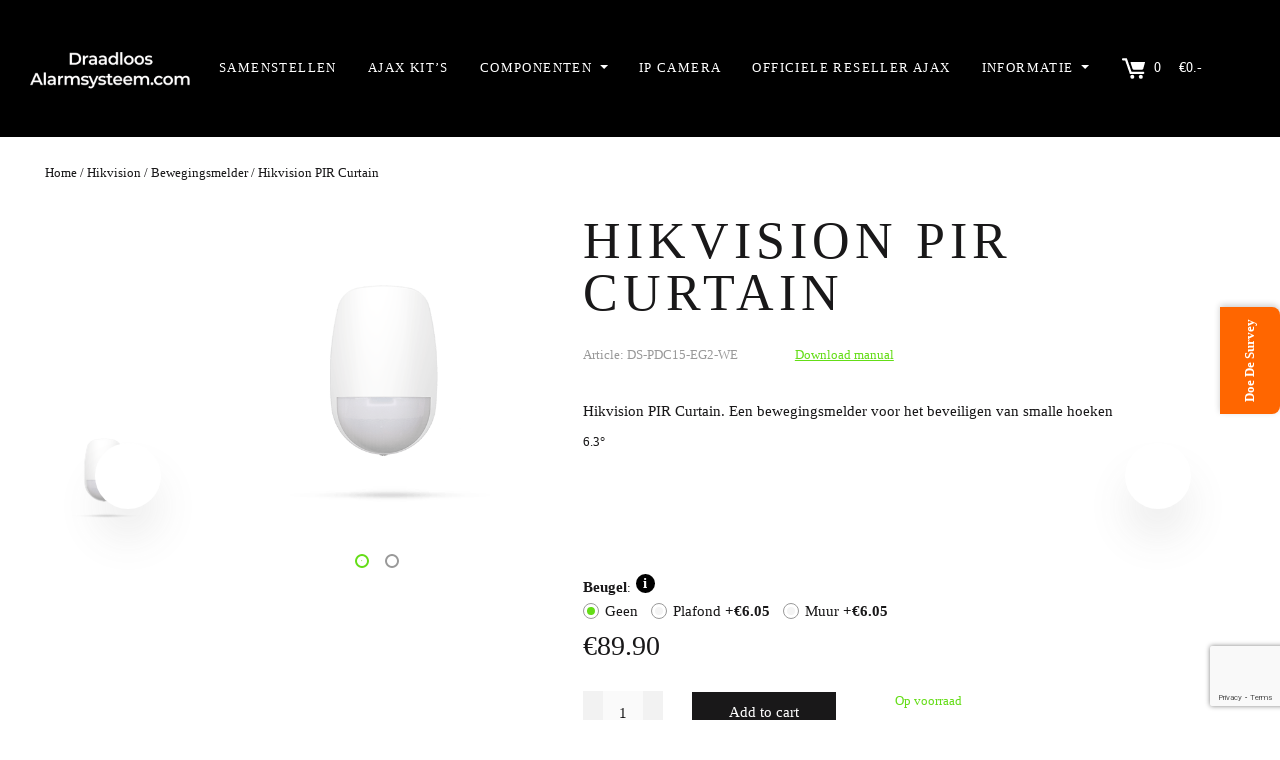

--- FILE ---
content_type: text/html; charset=UTF-8
request_url: https://draadloos-alarmsysteem.com/hikvision-pir-curtain
body_size: 18343
content:
<!DOCTYPE html>
<html lang="en-US">
<head>
    <meta charset="utf-8">
    <meta http-equiv="X-UA-Compatible" content="IE=edge">
    <meta name="viewport" content="width=device-width, initial-scale=1">
    <title>Hikvision PIR Curtain - Draadloos alarmsysteem</title>
    <meta name='robots' content='index, follow, max-image-preview:large, max-snippet:-1, max-video-preview:-1' />

<!-- Google Tag Manager for WordPress by gtm4wp.com -->
<script data-cfasync="false" data-pagespeed-no-defer>
	var gtm4wp_datalayer_name = "dataLayer";
	var dataLayer = dataLayer || [];
	const gtm4wp_use_sku_instead = 0;
	const gtm4wp_currency = 'EUR';
	const gtm4wp_product_per_impression = 10;
	const gtm4wp_clear_ecommerce = false;
	const gtm4wp_datalayer_max_timeout = 2000;
</script>
<!-- End Google Tag Manager for WordPress by gtm4wp.com -->
	<!-- This site is optimized with the Yoast SEO plugin v26.6 - https://yoast.com/wordpress/plugins/seo/ -->
	<meta name="description" content="De Hikvision draadloos detector met bewegingsdetectie met smalle hoek heeft een kijkhoek van 6.5 graden en geschikt voor de beveilging" />
	<link rel="canonical" href="https://draadloos-alarmsysteem.com/hikvision-pir-curtain/" />
	<meta property="og:locale" content="en_US" />
	<meta property="og:type" content="article" />
	<meta property="og:title" content="Hikvision PIR Curtain - Draadloos alarmsysteem" />
	<meta property="og:description" content="De Hikvision draadloos detector met bewegingsdetectie met smalle hoek heeft een kijkhoek van 6.5 graden en geschikt voor de beveilging" />
	<meta property="og:url" content="https://draadloos-alarmsysteem.com/hikvision-pir-curtain/" />
	<meta property="og:site_name" content="Draadloos alarmsysteem" />
	<meta property="article:modified_time" content="2024-06-22T08:17:58+00:00" />
	<meta property="og:image" content="https://draadloos-alarmsysteem.com/wp-content/uploads/2022/08/DS-PDP15P-EG2-WE.png" />
	<meta property="og:image:width" content="1280" />
	<meta property="og:image:height" content="720" />
	<meta property="og:image:type" content="image/png" />
	<meta name="twitter:card" content="summary_large_image" />
	<meta name="twitter:label1" content="Est. reading time" />
	<meta name="twitter:data1" content="1 minute" />
	<script type="application/ld+json" class="yoast-schema-graph">{"@context":"https://schema.org","@graph":[{"@type":"WebPage","@id":"https://draadloos-alarmsysteem.com/hikvision-pir-curtain/","url":"https://draadloos-alarmsysteem.com/hikvision-pir-curtain/","name":"Hikvision PIR Curtain - Draadloos alarmsysteem","isPartOf":{"@id":"https://draadloos-alarmsysteem.com/#website"},"primaryImageOfPage":{"@id":"https://draadloos-alarmsysteem.com/hikvision-pir-curtain/#primaryimage"},"image":{"@id":"https://draadloos-alarmsysteem.com/hikvision-pir-curtain/#primaryimage"},"thumbnailUrl":"https://draadloos-alarmsysteem.com/wp-content/uploads/2022/08/DS-PDP15P-EG2-WE.png","datePublished":"2022-08-30T15:17:41+00:00","dateModified":"2024-06-22T08:17:58+00:00","description":"De Hikvision draadloos detector met bewegingsdetectie met smalle hoek heeft een kijkhoek van 6.5 graden en geschikt voor de beveilging","breadcrumb":{"@id":"https://draadloos-alarmsysteem.com/hikvision-pir-curtain/#breadcrumb"},"inLanguage":"en-US","potentialAction":[{"@type":"ReadAction","target":["https://draadloos-alarmsysteem.com/hikvision-pir-curtain/"]}]},{"@type":"ImageObject","inLanguage":"en-US","@id":"https://draadloos-alarmsysteem.com/hikvision-pir-curtain/#primaryimage","url":"https://draadloos-alarmsysteem.com/wp-content/uploads/2022/08/DS-PDP15P-EG2-WE.png","contentUrl":"https://draadloos-alarmsysteem.com/wp-content/uploads/2022/08/DS-PDP15P-EG2-WE.png","width":1280,"height":720,"caption":"Hikvision pir"},{"@type":"BreadcrumbList","@id":"https://draadloos-alarmsysteem.com/hikvision-pir-curtain/#breadcrumb","itemListElement":[{"@type":"ListItem","position":1,"name":"Home","item":"https://draadloos-alarmsysteem.com/"},{"@type":"ListItem","position":2,"name":"Catalog","item":"https://draadloos-alarmsysteem.com/catalog/"},{"@type":"ListItem","position":3,"name":"Hikvision PIR Curtain"}]},{"@type":"WebSite","@id":"https://draadloos-alarmsysteem.com/#website","url":"https://draadloos-alarmsysteem.com/","name":"Draadloos alarmsysteem","description":"De website voor uw Ajax alarmsysteem. een betrouwbaar alarm bij een betrouwbaar bedrijf.","publisher":{"@id":"https://draadloos-alarmsysteem.com/#organization"},"potentialAction":[{"@type":"SearchAction","target":{"@type":"EntryPoint","urlTemplate":"https://draadloos-alarmsysteem.com/?s={search_term_string}"},"query-input":{"@type":"PropertyValueSpecification","valueRequired":true,"valueName":"search_term_string"}}],"inLanguage":"en-US"},{"@type":"Organization","@id":"https://draadloos-alarmsysteem.com/#organization","name":"Ajax-alarmsystemen","url":"https://draadloos-alarmsysteem.com/","logo":{"@type":"ImageObject","inLanguage":"en-US","@id":"https://draadloos-alarmsysteem.com/#/schema/logo/image/","url":"https://draadloos-alarmsysteem.com/wp-content/uploads/2022/03/logo-main.png","contentUrl":"https://draadloos-alarmsysteem.com/wp-content/uploads/2022/03/logo-main.png","width":420,"height":65,"caption":"Ajax-alarmsystemen"},"image":{"@id":"https://draadloos-alarmsysteem.com/#/schema/logo/image/"}}]}</script>
	<!-- / Yoast SEO plugin. -->


<link rel='dns-prefetch' href='//code.jquery.com' />
<link rel="alternate" type="application/rss+xml" title="Draadloos alarmsysteem &raquo; Hikvision PIR Curtain Comments Feed" href="https://draadloos-alarmsysteem.com/hikvision-pir-curtain/feed/" />

<!-- LCSEO current path: hikvision-pir-curtain -->
<!-- LCSEO: no overrides found -->
<style id='wp-img-auto-sizes-contain-inline-css' type='text/css'>
img:is([sizes=auto i],[sizes^="auto," i]){contain-intrinsic-size:3000px 1500px}
/*# sourceURL=wp-img-auto-sizes-contain-inline-css */
</style>
<link rel='stylesheet' id='wp-block-library-css' href='https://draadloos-alarmsysteem.com/wp-includes/css/dist/block-library/style.min.css?ver=6.9' type='text/css' media='all' />
<link rel='stylesheet' id='wc-blocks-style-css' href='https://draadloos-alarmsysteem.com/wp-content/plugins/woocommerce/assets/client/blocks/wc-blocks.css?ver=wc-10.4.3' type='text/css' media='all' />
<style id='global-styles-inline-css' type='text/css'>
:root{--wp--preset--aspect-ratio--square: 1;--wp--preset--aspect-ratio--4-3: 4/3;--wp--preset--aspect-ratio--3-4: 3/4;--wp--preset--aspect-ratio--3-2: 3/2;--wp--preset--aspect-ratio--2-3: 2/3;--wp--preset--aspect-ratio--16-9: 16/9;--wp--preset--aspect-ratio--9-16: 9/16;--wp--preset--color--black: #000000;--wp--preset--color--cyan-bluish-gray: #abb8c3;--wp--preset--color--white: #ffffff;--wp--preset--color--pale-pink: #f78da7;--wp--preset--color--vivid-red: #cf2e2e;--wp--preset--color--luminous-vivid-orange: #ff6900;--wp--preset--color--luminous-vivid-amber: #fcb900;--wp--preset--color--light-green-cyan: #7bdcb5;--wp--preset--color--vivid-green-cyan: #00d084;--wp--preset--color--pale-cyan-blue: #8ed1fc;--wp--preset--color--vivid-cyan-blue: #0693e3;--wp--preset--color--vivid-purple: #9b51e0;--wp--preset--gradient--vivid-cyan-blue-to-vivid-purple: linear-gradient(135deg,rgb(6,147,227) 0%,rgb(155,81,224) 100%);--wp--preset--gradient--light-green-cyan-to-vivid-green-cyan: linear-gradient(135deg,rgb(122,220,180) 0%,rgb(0,208,130) 100%);--wp--preset--gradient--luminous-vivid-amber-to-luminous-vivid-orange: linear-gradient(135deg,rgb(252,185,0) 0%,rgb(255,105,0) 100%);--wp--preset--gradient--luminous-vivid-orange-to-vivid-red: linear-gradient(135deg,rgb(255,105,0) 0%,rgb(207,46,46) 100%);--wp--preset--gradient--very-light-gray-to-cyan-bluish-gray: linear-gradient(135deg,rgb(238,238,238) 0%,rgb(169,184,195) 100%);--wp--preset--gradient--cool-to-warm-spectrum: linear-gradient(135deg,rgb(74,234,220) 0%,rgb(151,120,209) 20%,rgb(207,42,186) 40%,rgb(238,44,130) 60%,rgb(251,105,98) 80%,rgb(254,248,76) 100%);--wp--preset--gradient--blush-light-purple: linear-gradient(135deg,rgb(255,206,236) 0%,rgb(152,150,240) 100%);--wp--preset--gradient--blush-bordeaux: linear-gradient(135deg,rgb(254,205,165) 0%,rgb(254,45,45) 50%,rgb(107,0,62) 100%);--wp--preset--gradient--luminous-dusk: linear-gradient(135deg,rgb(255,203,112) 0%,rgb(199,81,192) 50%,rgb(65,88,208) 100%);--wp--preset--gradient--pale-ocean: linear-gradient(135deg,rgb(255,245,203) 0%,rgb(182,227,212) 50%,rgb(51,167,181) 100%);--wp--preset--gradient--electric-grass: linear-gradient(135deg,rgb(202,248,128) 0%,rgb(113,206,126) 100%);--wp--preset--gradient--midnight: linear-gradient(135deg,rgb(2,3,129) 0%,rgb(40,116,252) 100%);--wp--preset--font-size--small: 13px;--wp--preset--font-size--medium: 20px;--wp--preset--font-size--large: 36px;--wp--preset--font-size--x-large: 42px;--wp--preset--spacing--20: 0.44rem;--wp--preset--spacing--30: 0.67rem;--wp--preset--spacing--40: 1rem;--wp--preset--spacing--50: 1.5rem;--wp--preset--spacing--60: 2.25rem;--wp--preset--spacing--70: 3.38rem;--wp--preset--spacing--80: 5.06rem;--wp--preset--shadow--natural: 6px 6px 9px rgba(0, 0, 0, 0.2);--wp--preset--shadow--deep: 12px 12px 50px rgba(0, 0, 0, 0.4);--wp--preset--shadow--sharp: 6px 6px 0px rgba(0, 0, 0, 0.2);--wp--preset--shadow--outlined: 6px 6px 0px -3px rgb(255, 255, 255), 6px 6px rgb(0, 0, 0);--wp--preset--shadow--crisp: 6px 6px 0px rgb(0, 0, 0);}:where(.is-layout-flex){gap: 0.5em;}:where(.is-layout-grid){gap: 0.5em;}body .is-layout-flex{display: flex;}.is-layout-flex{flex-wrap: wrap;align-items: center;}.is-layout-flex > :is(*, div){margin: 0;}body .is-layout-grid{display: grid;}.is-layout-grid > :is(*, div){margin: 0;}:where(.wp-block-columns.is-layout-flex){gap: 2em;}:where(.wp-block-columns.is-layout-grid){gap: 2em;}:where(.wp-block-post-template.is-layout-flex){gap: 1.25em;}:where(.wp-block-post-template.is-layout-grid){gap: 1.25em;}.has-black-color{color: var(--wp--preset--color--black) !important;}.has-cyan-bluish-gray-color{color: var(--wp--preset--color--cyan-bluish-gray) !important;}.has-white-color{color: var(--wp--preset--color--white) !important;}.has-pale-pink-color{color: var(--wp--preset--color--pale-pink) !important;}.has-vivid-red-color{color: var(--wp--preset--color--vivid-red) !important;}.has-luminous-vivid-orange-color{color: var(--wp--preset--color--luminous-vivid-orange) !important;}.has-luminous-vivid-amber-color{color: var(--wp--preset--color--luminous-vivid-amber) !important;}.has-light-green-cyan-color{color: var(--wp--preset--color--light-green-cyan) !important;}.has-vivid-green-cyan-color{color: var(--wp--preset--color--vivid-green-cyan) !important;}.has-pale-cyan-blue-color{color: var(--wp--preset--color--pale-cyan-blue) !important;}.has-vivid-cyan-blue-color{color: var(--wp--preset--color--vivid-cyan-blue) !important;}.has-vivid-purple-color{color: var(--wp--preset--color--vivid-purple) !important;}.has-black-background-color{background-color: var(--wp--preset--color--black) !important;}.has-cyan-bluish-gray-background-color{background-color: var(--wp--preset--color--cyan-bluish-gray) !important;}.has-white-background-color{background-color: var(--wp--preset--color--white) !important;}.has-pale-pink-background-color{background-color: var(--wp--preset--color--pale-pink) !important;}.has-vivid-red-background-color{background-color: var(--wp--preset--color--vivid-red) !important;}.has-luminous-vivid-orange-background-color{background-color: var(--wp--preset--color--luminous-vivid-orange) !important;}.has-luminous-vivid-amber-background-color{background-color: var(--wp--preset--color--luminous-vivid-amber) !important;}.has-light-green-cyan-background-color{background-color: var(--wp--preset--color--light-green-cyan) !important;}.has-vivid-green-cyan-background-color{background-color: var(--wp--preset--color--vivid-green-cyan) !important;}.has-pale-cyan-blue-background-color{background-color: var(--wp--preset--color--pale-cyan-blue) !important;}.has-vivid-cyan-blue-background-color{background-color: var(--wp--preset--color--vivid-cyan-blue) !important;}.has-vivid-purple-background-color{background-color: var(--wp--preset--color--vivid-purple) !important;}.has-black-border-color{border-color: var(--wp--preset--color--black) !important;}.has-cyan-bluish-gray-border-color{border-color: var(--wp--preset--color--cyan-bluish-gray) !important;}.has-white-border-color{border-color: var(--wp--preset--color--white) !important;}.has-pale-pink-border-color{border-color: var(--wp--preset--color--pale-pink) !important;}.has-vivid-red-border-color{border-color: var(--wp--preset--color--vivid-red) !important;}.has-luminous-vivid-orange-border-color{border-color: var(--wp--preset--color--luminous-vivid-orange) !important;}.has-luminous-vivid-amber-border-color{border-color: var(--wp--preset--color--luminous-vivid-amber) !important;}.has-light-green-cyan-border-color{border-color: var(--wp--preset--color--light-green-cyan) !important;}.has-vivid-green-cyan-border-color{border-color: var(--wp--preset--color--vivid-green-cyan) !important;}.has-pale-cyan-blue-border-color{border-color: var(--wp--preset--color--pale-cyan-blue) !important;}.has-vivid-cyan-blue-border-color{border-color: var(--wp--preset--color--vivid-cyan-blue) !important;}.has-vivid-purple-border-color{border-color: var(--wp--preset--color--vivid-purple) !important;}.has-vivid-cyan-blue-to-vivid-purple-gradient-background{background: var(--wp--preset--gradient--vivid-cyan-blue-to-vivid-purple) !important;}.has-light-green-cyan-to-vivid-green-cyan-gradient-background{background: var(--wp--preset--gradient--light-green-cyan-to-vivid-green-cyan) !important;}.has-luminous-vivid-amber-to-luminous-vivid-orange-gradient-background{background: var(--wp--preset--gradient--luminous-vivid-amber-to-luminous-vivid-orange) !important;}.has-luminous-vivid-orange-to-vivid-red-gradient-background{background: var(--wp--preset--gradient--luminous-vivid-orange-to-vivid-red) !important;}.has-very-light-gray-to-cyan-bluish-gray-gradient-background{background: var(--wp--preset--gradient--very-light-gray-to-cyan-bluish-gray) !important;}.has-cool-to-warm-spectrum-gradient-background{background: var(--wp--preset--gradient--cool-to-warm-spectrum) !important;}.has-blush-light-purple-gradient-background{background: var(--wp--preset--gradient--blush-light-purple) !important;}.has-blush-bordeaux-gradient-background{background: var(--wp--preset--gradient--blush-bordeaux) !important;}.has-luminous-dusk-gradient-background{background: var(--wp--preset--gradient--luminous-dusk) !important;}.has-pale-ocean-gradient-background{background: var(--wp--preset--gradient--pale-ocean) !important;}.has-electric-grass-gradient-background{background: var(--wp--preset--gradient--electric-grass) !important;}.has-midnight-gradient-background{background: var(--wp--preset--gradient--midnight) !important;}.has-small-font-size{font-size: var(--wp--preset--font-size--small) !important;}.has-medium-font-size{font-size: var(--wp--preset--font-size--medium) !important;}.has-large-font-size{font-size: var(--wp--preset--font-size--large) !important;}.has-x-large-font-size{font-size: var(--wp--preset--font-size--x-large) !important;}
/*# sourceURL=global-styles-inline-css */
</style>

<style id='classic-theme-styles-inline-css' type='text/css'>
/*! This file is auto-generated */
.wp-block-button__link{color:#fff;background-color:#32373c;border-radius:9999px;box-shadow:none;text-decoration:none;padding:calc(.667em + 2px) calc(1.333em + 2px);font-size:1.125em}.wp-block-file__button{background:#32373c;color:#fff;text-decoration:none}
/*# sourceURL=/wp-includes/css/classic-themes.min.css */
</style>
<link rel='stylesheet' id='wp-components-css' href='https://draadloos-alarmsysteem.com/wp-includes/css/dist/components/style.min.css?ver=6.9' type='text/css' media='all' />
<link rel='stylesheet' id='wp-preferences-css' href='https://draadloos-alarmsysteem.com/wp-includes/css/dist/preferences/style.min.css?ver=6.9' type='text/css' media='all' />
<link rel='stylesheet' id='wp-block-editor-css' href='https://draadloos-alarmsysteem.com/wp-includes/css/dist/block-editor/style.min.css?ver=6.9' type='text/css' media='all' />
<link rel='stylesheet' id='popup-maker-block-library-style-css' href='https://draadloos-alarmsysteem.com/wp-content/plugins/popup-maker/dist/packages/block-library-style.css?ver=dbea705cfafe089d65f1' type='text/css' media='all' />
<link rel='stylesheet' id='contact-form-7-css' href='https://draadloos-alarmsysteem.com/wp-content/plugins/contact-form-7/includes/css/styles.css?ver=6.1.4' type='text/css' media='all' />
<link rel='stylesheet' id='dashicons-css' href='https://draadloos-alarmsysteem.com/wp-includes/css/dashicons.min.css?ver=6.9' type='text/css' media='all' />
<link rel='stylesheet' id='LeadConnector-css' href='https://draadloos-alarmsysteem.com/wp-content/plugins/leadconnector/public/css/lc-public.css?ver=3.0.17' type='text/css' media='all' />
<link rel='stylesheet' id='elementor-overrides-css' href='https://draadloos-alarmsysteem.com/wp-content/plugins/leadconnector/assets/css/custom-elementor.css?ver=1.0.0' type='text/css' media='all' />
<link rel='stylesheet' id='woocommerce-layout-css' href='https://draadloos-alarmsysteem.com/wp-content/plugins/woocommerce/assets/css/woocommerce-layout.css?ver=10.4.3' type='text/css' media='all' />
<link rel='stylesheet' id='woocommerce-smallscreen-css' href='https://draadloos-alarmsysteem.com/wp-content/plugins/woocommerce/assets/css/woocommerce-smallscreen.css?ver=10.4.3' type='text/css' media='only screen and (max-width: 768px)' />
<link rel='stylesheet' id='woocommerce-general-css' href='https://draadloos-alarmsysteem.com/wp-content/plugins/woocommerce/assets/css/woocommerce.css?ver=10.4.3' type='text/css' media='all' />
<style id='woocommerce-inline-inline-css' type='text/css'>
.woocommerce form .form-row .required { visibility: visible; }
/*# sourceURL=woocommerce-inline-inline-css */
</style>
<link rel='stylesheet' id='woocommerce-addons-css-css' href='https://draadloos-alarmsysteem.com/wp-content/plugins/woocommerce-product-addons/assets/css/frontend.css?ver=3.0.11' type='text/css' media='all' />
<link rel='stylesheet' id='it-gift-owl-carousel-style-css' href='https://draadloos-alarmsysteem.com/wp-content/plugins/ithemeland-free-gifts-for-woocommerce/frontend/assets/css/owl-carousel/owl.carousel.min.css?ver=6.9' type='text/css' media='all' />
<link rel='stylesheet' id='it-gift-dropdown-css-css' href='https://draadloos-alarmsysteem.com/wp-content/plugins/ithemeland-free-gifts-for-woocommerce/frontend/assets/css/dropdown/dropdown.css?ver=6.9' type='text/css' media='all' />
<link rel='stylesheet' id='it-gift-style-css' href='https://draadloos-alarmsysteem.com/wp-content/plugins/ithemeland-free-gifts-for-woocommerce/frontend/assets/css/style/style.css?ver=1.0.2' type='text/css' media='all' />
<link rel='stylesheet' id='it-gift-popup-css' href='https://draadloos-alarmsysteem.com/wp-content/plugins/ithemeland-free-gifts-for-woocommerce/frontend/assets/css/popup/popup.css?ver=1.0.2' type='text/css' media='all' />
<link rel='stylesheet' id='sendcloud-checkout-css-css' href='https://draadloos-alarmsysteem.com/wp-content/plugins/sendcloud-shipping/resources/css/sendcloud-checkout.css?ver=2.2.21' type='text/css' media='all' />
<link rel='stylesheet' id='bootstrap-style-css' href='https://draadloos-alarmsysteem.com/wp-content/themes/ajaxsystems/css/bootstrap.min.css?ver=20161214' type='text/css' media='all' />
<link rel='stylesheet' id='bootstrap-select-style-css' href='https://draadloos-alarmsysteem.com/wp-content/themes/ajaxsystems/css/bootstrap-select.min.css?ver=20161214' type='text/css' media='all' />
<link rel='stylesheet' id='slick-style-css' href='https://draadloos-alarmsysteem.com/wp-content/themes/ajaxsystems/css/slick.css?ver=20161214' type='text/css' media='all' />
<link rel='stylesheet' id='slick-theme-style-css' href='https://draadloos-alarmsysteem.com/wp-content/themes/ajaxsystems/css/slick-theme.css?ver=20161214' type='text/css' media='all' />
<link rel='stylesheet' id='animate-style-css' href='https://draadloos-alarmsysteem.com/wp-content/themes/ajaxsystems/css/animate.css?ver=20161214' type='text/css' media='all' />
<link rel='stylesheet' id='MagnifierRentgen-style-css' href='https://draadloos-alarmsysteem.com/wp-content/themes/ajaxsystems/css/jQuery.MagnifierRentgen.min.css?ver=20161214' type='text/css' media='all' />
<link rel='stylesheet' id='main-style-css' href='https://draadloos-alarmsysteem.com/wp-content/themes/ajaxsystems/css/app.css?ver=20231130' type='text/css' media='all' />
<link rel='stylesheet' id='theme-style-css' href='https://draadloos-alarmsysteem.com/wp-content/themes/ajaxsystems/style.css?ver=20161214' type='text/css' media='1' />
<link rel='stylesheet' id='mollie-applepaydirect-css' href='https://draadloos-alarmsysteem.com/wp-content/plugins/mollie-payments-for-woocommerce/public/css/mollie-applepaydirect.min.css?ver=1766073856' type='text/css' media='screen' />
<script type="text/javascript" src="https://code.jquery.com/jquery-1.12.4.min.js" id="jquery-core-js"></script>
<script type="text/javascript" src="https://draadloos-alarmsysteem.com/wp-content/plugins/woocommerce/assets/js/jquery-blockui/jquery.blockUI.min.js?ver=2.7.0-wc.10.4.3" id="wc-jquery-blockui-js" defer="defer" data-wp-strategy="defer"></script>
<script type="text/javascript" id="wc-add-to-cart-js-extra">
/* <![CDATA[ */
var wc_add_to_cart_params = {"ajax_url":"/wp-admin/admin-ajax.php","wc_ajax_url":"/?wc-ajax=%%endpoint%%","i18n_view_cart":"View cart","cart_url":"https://draadloos-alarmsysteem.com/checkout/","is_cart":"","cart_redirect_after_add":"no"};
//# sourceURL=wc-add-to-cart-js-extra
/* ]]> */
</script>
<script type="text/javascript" src="https://draadloos-alarmsysteem.com/wp-content/plugins/woocommerce/assets/js/frontend/add-to-cart.min.js?ver=10.4.3" id="wc-add-to-cart-js" defer="defer" data-wp-strategy="defer"></script>
<script type="text/javascript" id="wc-single-product-js-extra">
/* <![CDATA[ */
var wc_single_product_params = {"i18n_required_rating_text":"Please select a rating","i18n_rating_options":["1 of 5 stars","2 of 5 stars","3 of 5 stars","4 of 5 stars","5 of 5 stars"],"i18n_product_gallery_trigger_text":"View full-screen image gallery","review_rating_required":"yes","flexslider":{"rtl":false,"animation":"slide","smoothHeight":true,"directionNav":false,"controlNav":"thumbnails","slideshow":false,"animationSpeed":500,"animationLoop":false,"allowOneSlide":false},"zoom_enabled":"","zoom_options":[],"photoswipe_enabled":"","photoswipe_options":{"shareEl":false,"closeOnScroll":false,"history":false,"hideAnimationDuration":0,"showAnimationDuration":0},"flexslider_enabled":""};
//# sourceURL=wc-single-product-js-extra
/* ]]> */
</script>
<script type="text/javascript" src="https://draadloos-alarmsysteem.com/wp-content/plugins/woocommerce/assets/js/frontend/single-product.min.js?ver=10.4.3" id="wc-single-product-js" defer="defer" data-wp-strategy="defer"></script>
<script type="text/javascript" src="https://draadloos-alarmsysteem.com/wp-content/plugins/woocommerce/assets/js/js-cookie/js.cookie.min.js?ver=2.1.4-wc.10.4.3" id="wc-js-cookie-js" defer="defer" data-wp-strategy="defer"></script>
<script type="text/javascript" id="woocommerce-js-extra">
/* <![CDATA[ */
var woocommerce_params = {"ajax_url":"/wp-admin/admin-ajax.php","wc_ajax_url":"/?wc-ajax=%%endpoint%%","i18n_password_show":"Show password","i18n_password_hide":"Hide password"};
//# sourceURL=woocommerce-js-extra
/* ]]> */
</script>
<script type="text/javascript" src="https://draadloos-alarmsysteem.com/wp-content/plugins/woocommerce/assets/js/frontend/woocommerce.min.js?ver=10.4.3" id="woocommerce-js" defer="defer" data-wp-strategy="defer"></script>
<script type="text/javascript" src="https://draadloos-alarmsysteem.com/wp-content/plugins/woocommerce/assets/js/dompurify/purify.min.js?ver=10.4.3" id="wc-dompurify-js" defer="defer" data-wp-strategy="defer"></script>
<script type="text/javascript" src="https://draadloos-alarmsysteem.com/wp-content/plugins/woocommerce/assets/js/jquery-tiptip/jquery.tipTip.min.js?ver=10.4.3" id="wc-jquery-tiptip-js" defer="defer" data-wp-strategy="defer"></script>
<script type="text/javascript" src="https://draadloos-alarmsysteem.com/wp-content/plugins/ithemeland-free-gifts-for-woocommerce/frontend/assets/js/owl-carousel/owl.carousel.min.js?ver=6.9" id="owl-carousel-js"></script>
<script type="text/javascript" id="it-owl-carousel-js-extra">
/* <![CDATA[ */
var it_gift_carousel_ajax = {"loop":"false","dots":"false","nav":"false","speed":"5000","mobile":"1","tablet":"3","desktop":"5"};
//# sourceURL=it-owl-carousel-js-extra
/* ]]> */
</script>
<script type="text/javascript" src="https://draadloos-alarmsysteem.com/wp-content/plugins/ithemeland-free-gifts-for-woocommerce/frontend/assets/js/owl-carousel/owl-carousel-enhanced.js?ver=6.9" id="it-owl-carousel-js"></script>
<script type="text/javascript" src="https://draadloos-alarmsysteem.com/wp-content/plugins/ithemeland-free-gifts-for-woocommerce/frontend/assets/js/dropdown/dropdown.js?ver=6.9" id="it-gift-dropdown-js-js"></script>
<script type="text/javascript" id="pw-gift-add-jquery-adv-js-extra">
/* <![CDATA[ */
var pw_wc_gift_adv_ajax = {"ajaxurl":"https://draadloos-alarmsysteem.com/wp-admin/admin-ajax.php","add_to_cart_link":"https://draadloos-alarmsysteem.com/hikvision-pir-curtain?pw_add_gift=%s&qty=%q","security":"840d36e9af","action_show_variation":"handel_pw_gift_show_variation","action_display_gifts_in_popup":"handel_display_gifts_in_popup","action_gift_show_popup_checkout":"handel_pw_gift_show_popup_checkout","show_quantity":"false","cart_page_id":"https://draadloos-alarmsysteem.com/checkout","language_info":"Showing page _PAGE_ of _PAGES_","language_search":"search","language_first":"first","language_previous":"previous","language_next":"next","language_last":"last","language_select_gift":"Select Gift","language_select_your_gift":"SELECT YOUR GIFT","checkout_auto_load":"false"};
//# sourceURL=pw-gift-add-jquery-adv-js-extra
/* ]]> */
</script>
<script type="text/javascript" src="https://draadloos-alarmsysteem.com/wp-content/plugins/ithemeland-free-gifts-for-woocommerce/frontend/assets/js/custom-jquery-gift.js?ver=1.0.3" id="pw-gift-add-jquery-adv-js"></script>
<script type="text/javascript" src="https://draadloos-alarmsysteem.com/wp-content/plugins/ithemeland-free-gifts-for-woocommerce/frontend/assets/js/scrollbar/jquery.scrollbar.min.js?ver=6.9" id="pw-gift-scrollbar-js-js"></script>
<script type="text/javascript" src="https://draadloos-alarmsysteem.com/wp-content/plugins/woocommerce-profitmetrics/js/pmTPTrack.js?ver=2.33" id="pmTPTrack-js"></script>
<script type="text/javascript" src="https://code.jquery.com/ui/1.12.1/jquery-ui.min.js" id="jquery-ui-core-js"></script>
<script type="text/javascript" id="jquery-ui-core-js-after">
/* <![CDATA[ */
$.widget.bridge('uitooltip', $.ui.tooltip);
//# sourceURL=jquery-ui-core-js-after
/* ]]> */
</script>
<script type="text/javascript" id="ajax-script-js-extra">
/* <![CDATA[ */
var ajax_object = {"url":"https://draadloos-alarmsysteem.com/wp-admin/admin-ajax.php","template_dir":"https://draadloos-alarmsysteem.com/wp-content/themes/ajaxsystems"};
//# sourceURL=ajax-script-js-extra
/* ]]> */
</script>
<script type="text/javascript" src="https://draadloos-alarmsysteem.com/wp-content/themes/ajaxsystems/js/app.js?ver=20231130" id="ajax-script-js"></script>
<link rel="https://api.w.org/" href="https://draadloos-alarmsysteem.com/wp-json/" /><link rel="alternate" title="JSON" type="application/json" href="https://draadloos-alarmsysteem.com/wp-json/wp/v2/product/5171" /><link rel="EditURI" type="application/rsd+xml" title="RSD" href="https://draadloos-alarmsysteem.com/xmlrpc.php?rsd" />
<meta name="generator" content="WordPress 6.9" />
<meta name="generator" content="WooCommerce 10.4.3" />
<link rel='shortlink' href='https://draadloos-alarmsysteem.com/?p=5171' />

<!-- Google Tag Manager for WordPress by gtm4wp.com -->
<!-- GTM Container placement set to automatic -->
<script data-cfasync="false" data-pagespeed-no-defer type="text/javascript">
	var dataLayer_content = {"pagePostType":"product","pagePostType2":"single-product","pagePostAuthor":"admin","productRatingCounts":[],"productAverageRating":0,"productReviewCount":0,"productType":"simple","productIsVariable":0};
	dataLayer.push( dataLayer_content );
</script>
<script data-cfasync="false" data-pagespeed-no-defer type="text/javascript">
		if (typeof gtag == "undefined") {
			function gtag(){dataLayer.push(arguments);}
		}

		gtag("consent", "default", {
			"analytics_storage": "denied",
			"ad_storage": "denied",
			"ad_user_data": "denied",
			"ad_personalization": "denied",
			"functionality_storage": "denied",
			"security_storage": "denied",
			"personalization_storage": "denied",
		});
</script>
<script data-cfasync="false" data-pagespeed-no-defer type="text/javascript">
(function(w,d,s,l,i){w[l]=w[l]||[];w[l].push({'gtm.start':
new Date().getTime(),event:'gtm.js'});var f=d.getElementsByTagName(s)[0],
j=d.createElement(s),dl=l!='dataLayer'?'&l='+l:'';j.async=true;j.src=
'//sst.draadloos-alarmsysteem.com/gtm.js?id='+i+dl;f.parentNode.insertBefore(j,f);
})(window,document,'script','dataLayer','GTM-K86FFJT');
</script>
<!-- End Google Tag Manager for WordPress by gtm4wp.com --><!-- Start ProfitMetrics - GA4  -->

<script>
  function _pm_executeGtag() {
    const scriptExists = document.querySelector('script[src^="https://www.googletagmanager.com/gtag/js?id="]');

    if (scriptExists) {
      
  window.dataLayer = window.dataLayer || [];
  function gtag(){ dataLayer.push(arguments); }

  gtag('config', 'G-HN9DXZQK45');
  gtag('config', 'G-L819NQ9FCS');

    } else {
      const script = document.createElement('script');
      script.async = true;
      script.id = 'profitmetrics-ga4-script-G-HN9DXZQK45';
      script.src = 'https://www.googletagmanager.com/gtag/js?id=G-HN9DXZQK45';
      document.head.appendChild(script);

      script.addEventListener('load', function() {
        
  window.dataLayer = window.dataLayer || [];
  function gtag(){ dataLayer.push(arguments); }

  gtag('config', 'G-HN9DXZQK45');
  gtag('config', 'G-L819NQ9FCS');

      });
    }
  }


  _pm_executeGtag();
</script>

<!-- End ProfitMetrics - GA4  -->	<noscript><style>.woocommerce-product-gallery{ opacity: 1 !important; }</style></noscript>
	<link rel="icon" href="https://draadloos-alarmsysteem.com/wp-content/uploads/2019/03/ajax-leaksprotect-wit-100x100.png" sizes="32x32" />
<link rel="icon" href="https://draadloos-alarmsysteem.com/wp-content/uploads/2019/03/ajax-leaksprotect-wit.png" sizes="192x192" />
<link rel="apple-touch-icon" href="https://draadloos-alarmsysteem.com/wp-content/uploads/2019/03/ajax-leaksprotect-wit.png" />
<meta name="msapplication-TileImage" content="https://draadloos-alarmsysteem.com/wp-content/uploads/2019/03/ajax-leaksprotect-wit.png" />
		<style type="text/css" id="wp-custom-css">
			.sticky-popup-button-vertical {
  position: fixed;
  top: 50%;
  right: 0;
  transform: translateY(-50%);
  z-index: 9999;
}

.sticky-popup-button-vertical .su-button {
  display: block;
  background-color: #ff6600;
  color: #ffffff;
  padding: 12px 18px;
  border-radius: 8px 0 0 8px;
  font-weight: bold;
  text-align: center;
  box-shadow: 0 2px 6px rgba(0,0,0,0.2);
  text-decoration: none;

  /* Rotatie voor verticale knop */
  writing-mode: vertical-rl;
  transform: rotate(180deg);
}
		</style>
		
	<style type="text/css">
	.catalogPageSection1 .item .priceWrapper .price .amount bdi {
		font-family: MontserratBold;
		font-size: 28px;
		line-height: 30px;
	}
	</style>
		<meta name="google-site-verification" content="7W0_tY1dOva5CKc5oQc7GwUNd-jKOrS9aNckUv4lXno" />
<link rel='stylesheet' id='mailpoet_public-css' href='https://draadloos-alarmsysteem.com/wp-content/plugins/mailpoet/assets/dist/css/mailpoet-public.b1f0906e.css?ver=6.9' type='text/css' media='all' />
<link rel='stylesheet' id='mailpoet_custom_fonts_0-css' href='https://fonts.googleapis.com/css?family=Abril+FatFace%3A400%2C400i%2C700%2C700i%7CAlegreya%3A400%2C400i%2C700%2C700i%7CAlegreya+Sans%3A400%2C400i%2C700%2C700i%7CAmatic+SC%3A400%2C400i%2C700%2C700i%7CAnonymous+Pro%3A400%2C400i%2C700%2C700i%7CArchitects+Daughter%3A400%2C400i%2C700%2C700i%7CArchivo%3A400%2C400i%2C700%2C700i%7CArchivo+Narrow%3A400%2C400i%2C700%2C700i%7CAsap%3A400%2C400i%2C700%2C700i%7CBarlow%3A400%2C400i%2C700%2C700i%7CBioRhyme%3A400%2C400i%2C700%2C700i%7CBonbon%3A400%2C400i%2C700%2C700i%7CCabin%3A400%2C400i%2C700%2C700i%7CCairo%3A400%2C400i%2C700%2C700i%7CCardo%3A400%2C400i%2C700%2C700i%7CChivo%3A400%2C400i%2C700%2C700i%7CConcert+One%3A400%2C400i%2C700%2C700i%7CCormorant%3A400%2C400i%2C700%2C700i%7CCrimson+Text%3A400%2C400i%2C700%2C700i%7CEczar%3A400%2C400i%2C700%2C700i%7CExo+2%3A400%2C400i%2C700%2C700i%7CFira+Sans%3A400%2C400i%2C700%2C700i%7CFjalla+One%3A400%2C400i%2C700%2C700i%7CFrank+Ruhl+Libre%3A400%2C400i%2C700%2C700i%7CGreat+Vibes%3A400%2C400i%2C700%2C700i&#038;ver=6.9' type='text/css' media='all' />
<link rel='stylesheet' id='mailpoet_custom_fonts_1-css' href='https://fonts.googleapis.com/css?family=Heebo%3A400%2C400i%2C700%2C700i%7CIBM+Plex%3A400%2C400i%2C700%2C700i%7CInconsolata%3A400%2C400i%2C700%2C700i%7CIndie+Flower%3A400%2C400i%2C700%2C700i%7CInknut+Antiqua%3A400%2C400i%2C700%2C700i%7CInter%3A400%2C400i%2C700%2C700i%7CKarla%3A400%2C400i%2C700%2C700i%7CLibre+Baskerville%3A400%2C400i%2C700%2C700i%7CLibre+Franklin%3A400%2C400i%2C700%2C700i%7CMontserrat%3A400%2C400i%2C700%2C700i%7CNeuton%3A400%2C400i%2C700%2C700i%7CNotable%3A400%2C400i%2C700%2C700i%7CNothing+You+Could+Do%3A400%2C400i%2C700%2C700i%7CNoto+Sans%3A400%2C400i%2C700%2C700i%7CNunito%3A400%2C400i%2C700%2C700i%7COld+Standard+TT%3A400%2C400i%2C700%2C700i%7COxygen%3A400%2C400i%2C700%2C700i%7CPacifico%3A400%2C400i%2C700%2C700i%7CPoppins%3A400%2C400i%2C700%2C700i%7CProza+Libre%3A400%2C400i%2C700%2C700i%7CPT+Sans%3A400%2C400i%2C700%2C700i%7CPT+Serif%3A400%2C400i%2C700%2C700i%7CRakkas%3A400%2C400i%2C700%2C700i%7CReenie+Beanie%3A400%2C400i%2C700%2C700i%7CRoboto+Slab%3A400%2C400i%2C700%2C700i&#038;ver=6.9' type='text/css' media='all' />
<link rel='stylesheet' id='mailpoet_custom_fonts_2-css' href='https://fonts.googleapis.com/css?family=Ropa+Sans%3A400%2C400i%2C700%2C700i%7CRubik%3A400%2C400i%2C700%2C700i%7CShadows+Into+Light%3A400%2C400i%2C700%2C700i%7CSpace+Mono%3A400%2C400i%2C700%2C700i%7CSpectral%3A400%2C400i%2C700%2C700i%7CSue+Ellen+Francisco%3A400%2C400i%2C700%2C700i%7CTitillium+Web%3A400%2C400i%2C700%2C700i%7CUbuntu%3A400%2C400i%2C700%2C700i%7CVarela%3A400%2C400i%2C700%2C700i%7CVollkorn%3A400%2C400i%2C700%2C700i%7CWork+Sans%3A400%2C400i%2C700%2C700i%7CYatra+One%3A400%2C400i%2C700%2C700i&#038;ver=6.9' type='text/css' media='all' />
</head>
<body>
<div class="innerDiv">
		    <nav class="navbar navbar-expand-lg navbarMainMenu" style="">
        <div class="container">
            <a class="logoWrapper" href="https://draadloos-alarmsysteem.com"><img class="logo" src="https://draadloos-alarmsysteem.com/wp-content/uploads/2022/02/draadloos-alarmsysteem-logo-white.png" alt="logo"></a>
            <ul id="menu-mainmenu" class="navbar-nav mr-auto mainMenuMd d-lg-none d-none d-sm-block"><li id="menu-item-3980" class="menu-item menu-item-type-post_type menu-item-object-page menu-item-3980"><a title="Samenstellen" href="https://draadloos-alarmsysteem.com/wizard-ajax-alarmsysteem/">Samenstellen</a></li>
<li id="menu-item-5532" class="menu-item menu-item-type-taxonomy menu-item-object-product_cat menu-item-5532"><a title="Ajax kit&#039;s" href="https://draadloos-alarmsysteem.com/product-categorie/ajax-starterskit/">Ajax kit&#8217;s</a></li>
<li id="menu-item-4458" class="menu-item menu-item-type-custom menu-item-object-custom menu-item-has-children menu-item-4458 dropdown"><a title="Componenten" href="#" class="dropdown-toggle" aria-haspopup="true">Componenten <span class="caret"></span></a>
<ul role="menu" class=" dropdown-menu">
	<li id="menu-item-4423" class="menu-item menu-item-type-taxonomy menu-item-object-product_cat menu-item-4423"><a title="Ajax hub&#039;s" href="https://draadloos-alarmsysteem.com/product-categorie/ajax-componenten/centrales/">Ajax hub&#8217;s</a></li>
	<li id="menu-item-7377" class="menu-item menu-item-type-taxonomy menu-item-object-product_cat menu-item-7377"><a title="Ajax deurbel" href="https://draadloos-alarmsysteem.com/product-categorie/ajax-componenten/deurbel/">Ajax deurbel</a></li>
	<li id="menu-item-4429" class="menu-item menu-item-type-taxonomy menu-item-object-product_cat menu-item-4429"><a title="Bediening" href="https://draadloos-alarmsysteem.com/product-categorie/ajax-componenten/bediening/">Bediening</a></li>
	<li id="menu-item-4424" class="menu-item menu-item-type-taxonomy menu-item-object-product_cat menu-item-4424"><a title="Motionprotect" href="https://draadloos-alarmsysteem.com/product-categorie/ajax-componenten/motionprotect/">Motionprotect</a></li>
	<li id="menu-item-4426" class="menu-item menu-item-type-taxonomy menu-item-object-product_cat menu-item-4426"><a title="Magneetcontact" href="https://draadloos-alarmsysteem.com/product-categorie/ajax-componenten/magneetcontact/">Magneetcontact</a></li>
	<li id="menu-item-4431" class="menu-item menu-item-type-taxonomy menu-item-object-product_cat menu-item-4431"><a title="Glasbreukmelder" href="https://draadloos-alarmsysteem.com/product-categorie/ajax-componenten/glasbreukmelder/">Glasbreukmelder</a></li>
	<li id="menu-item-4432" class="menu-item menu-item-type-taxonomy menu-item-object-product_cat menu-item-4432"><a title="Buitenmelder" href="https://draadloos-alarmsysteem.com/product-categorie/ajax-componenten/buitenmelder/">Buitenmelder</a></li>
	<li id="menu-item-4427" class="menu-item menu-item-type-taxonomy menu-item-object-product_cat menu-item-4427"><a title="Rookdetectie" href="https://draadloos-alarmsysteem.com/product-categorie/ajax-componenten/rookdetectie/">Rookdetectie</a></li>
	<li id="menu-item-4430" class="menu-item menu-item-type-taxonomy menu-item-object-product_cat menu-item-4430"><a title="Watermelder" href="https://draadloos-alarmsysteem.com/product-categorie/ajax-componenten/watermelder/">Watermelder</a></li>
	<li id="menu-item-4428" class="menu-item menu-item-type-taxonomy menu-item-object-product_cat menu-item-4428"><a title="Sirens" href="https://draadloos-alarmsysteem.com/product-categorie/ajax-componenten/sirens/">Sirens</a></li>
	<li id="menu-item-4435" class="menu-item menu-item-type-taxonomy menu-item-object-product_cat menu-item-4435"><a title="Overige" href="https://draadloos-alarmsysteem.com/product-categorie/ajax-componenten/overig/">Overige</a></li>
</ul>
</li>
<li id="menu-item-2465" class="menu-item menu-item-type-taxonomy menu-item-object-product_cat menu-item-2465"><a title="IP Camera" href="https://draadloos-alarmsysteem.com/product-categorie/ip-camera_ajax-alarm/">IP Camera</a></li>
<li id="menu-item-7537" class="menu-item menu-item-type-post_type menu-item-object-page menu-item-7537"><a title="Officiele reseller Ajax" href="https://draadloos-alarmsysteem.com/ajax-reseller">Officiele reseller Ajax</a></li>
<li id="menu-item-507" class="menu-item menu-item-type-custom menu-item-object-custom menu-item-has-children menu-item-507 dropdown"><a title="Informatie" href="#" class="dropdown-toggle" aria-haspopup="true">Informatie <span class="caret"></span></a>
<ul role="menu" class=" dropdown-menu">
	<li id="menu-item-4290" class="menu-item menu-item-type-taxonomy menu-item-object-product_cat menu-item-4290"><a title="Batterij" href="https://draadloos-alarmsysteem.com/product-categorie/batterij-ajax-alarm/">Batterij</a></li>
	<li id="menu-item-2464" class="menu-item menu-item-type-custom menu-item-object-custom menu-item-has-children menu-item-2464 dropdown"><a title="Service" href="#">Service</a></li>
	<li id="menu-item-6321" class="menu-item menu-item-type-post_type menu-item-object-page menu-item-6321"><a title="Simkaart voor Ajax alarmsysteem" href="https://draadloos-alarmsysteem.com/data-simkaart">Simkaart voor Ajax alarmsysteem</a></li>
	<li id="menu-item-1635" class="menu-item menu-item-type-post_type menu-item-object-page menu-item-1635"><a title="3 maanden gratis meldkamer" href="https://draadloos-alarmsysteem.com/ajax-meldkamer/">3 maanden gratis meldkamer</a></li>
	<li id="menu-item-5645" class="menu-item menu-item-type-custom menu-item-object-custom menu-item-has-children menu-item-5645 dropdown"><a title="Ajax alarm" href="#">Ajax alarm</a></li>
	<li id="menu-item-5867" class="menu-item menu-item-type-custom menu-item-object-custom menu-item-has-children menu-item-5867 dropdown"><a title="Faq" href="#">Faq</a></li>
</ul>
</li>
</ul>            <div class="cartBlock d-lg-none" onclick="location.href='https://draadloos-alarmsysteem.com/checkout/';">
                <img class="svg" src="https://draadloos-alarmsysteem.com/wp-content/themes/ajaxsystems/img/empty-shopping-cart.svg" alt="cart">
                <span class="count">0</span>
                <span class="woocommerce-Price-amount amount"><bdi><span class="woocommerce-Price-currencySymbol">&euro;</span>0.-</bdi></span>                <div class="cartPopup">
                    

	<p class="woocommerce-mini-cart__empty-message">No products in the cart.</p>


                </div>
            </div>
			            <button class="navbar-toggler" type="button" data-toggle="collapse" data-target="#navbarMainMenu" aria-controls="navbarMainMenu" aria-expanded="false" aria-label="Toggle navigation">
                <span class="navbar-toggler-icon"></span>
            </button>
            <div class="collapse navbar-collapse flex-column mainMenuWrapper" id="navbarMainMenu">
                <div class="closeBurger d-lg-none">
                    <img class="svg" src="https://draadloos-alarmsysteem.com/wp-content/themes/ajaxsystems/img/close_burger.svg" alt="close">
                </div>
                <ul id="menu-mainmenu-1" class="navbar-nav mr-auto mainMenu"><li class="menu-item menu-item-type-post_type menu-item-object-page menu-item-3980"><a title="Samenstellen" href="https://draadloos-alarmsysteem.com/wizard-ajax-alarmsysteem/">Samenstellen</a></li>
<li class="menu-item menu-item-type-taxonomy menu-item-object-product_cat menu-item-5532"><a title="Ajax kit&#039;s" href="https://draadloos-alarmsysteem.com/product-categorie/ajax-starterskit/">Ajax kit&#8217;s</a></li>
<li class="menu-item menu-item-type-custom menu-item-object-custom menu-item-has-children menu-item-4458 dropdown"><a title="Componenten" href="#" class="dropdown-toggle" aria-haspopup="true">Componenten <span class="caret"></span></a>
<ul role="menu" class=" dropdown-menu">
	<li class="menu-item menu-item-type-taxonomy menu-item-object-product_cat menu-item-4423"><a title="Ajax hub&#039;s" href="https://draadloos-alarmsysteem.com/product-categorie/ajax-componenten/centrales/">Ajax hub&#8217;s</a></li>
	<li class="menu-item menu-item-type-taxonomy menu-item-object-product_cat menu-item-7377"><a title="Ajax deurbel" href="https://draadloos-alarmsysteem.com/product-categorie/ajax-componenten/deurbel/">Ajax deurbel</a></li>
	<li class="menu-item menu-item-type-taxonomy menu-item-object-product_cat menu-item-4429"><a title="Bediening" href="https://draadloos-alarmsysteem.com/product-categorie/ajax-componenten/bediening/">Bediening</a></li>
	<li class="menu-item menu-item-type-taxonomy menu-item-object-product_cat menu-item-4424"><a title="Motionprotect" href="https://draadloos-alarmsysteem.com/product-categorie/ajax-componenten/motionprotect/">Motionprotect</a></li>
	<li class="menu-item menu-item-type-taxonomy menu-item-object-product_cat menu-item-4426"><a title="Magneetcontact" href="https://draadloos-alarmsysteem.com/product-categorie/ajax-componenten/magneetcontact/">Magneetcontact</a></li>
	<li class="menu-item menu-item-type-taxonomy menu-item-object-product_cat menu-item-4431"><a title="Glasbreukmelder" href="https://draadloos-alarmsysteem.com/product-categorie/ajax-componenten/glasbreukmelder/">Glasbreukmelder</a></li>
	<li class="menu-item menu-item-type-taxonomy menu-item-object-product_cat menu-item-4432"><a title="Buitenmelder" href="https://draadloos-alarmsysteem.com/product-categorie/ajax-componenten/buitenmelder/">Buitenmelder</a></li>
	<li class="menu-item menu-item-type-taxonomy menu-item-object-product_cat menu-item-4427"><a title="Rookdetectie" href="https://draadloos-alarmsysteem.com/product-categorie/ajax-componenten/rookdetectie/">Rookdetectie</a></li>
	<li class="menu-item menu-item-type-taxonomy menu-item-object-product_cat menu-item-4430"><a title="Watermelder" href="https://draadloos-alarmsysteem.com/product-categorie/ajax-componenten/watermelder/">Watermelder</a></li>
	<li class="menu-item menu-item-type-taxonomy menu-item-object-product_cat menu-item-4428"><a title="Sirens" href="https://draadloos-alarmsysteem.com/product-categorie/ajax-componenten/sirens/">Sirens</a></li>
	<li class="menu-item menu-item-type-taxonomy menu-item-object-product_cat menu-item-4435"><a title="Overige" href="https://draadloos-alarmsysteem.com/product-categorie/ajax-componenten/overig/">Overige</a></li>
</ul>
</li>
<li class="menu-item menu-item-type-taxonomy menu-item-object-product_cat menu-item-2465"><a title="IP Camera" href="https://draadloos-alarmsysteem.com/product-categorie/ip-camera_ajax-alarm/">IP Camera</a></li>
<li class="menu-item menu-item-type-post_type menu-item-object-page menu-item-7537"><a title="Officiele reseller Ajax" href="https://draadloos-alarmsysteem.com/ajax-reseller">Officiele reseller Ajax</a></li>
<li class="menu-item menu-item-type-custom menu-item-object-custom menu-item-has-children menu-item-507 dropdown"><a title="Informatie" href="#" class="dropdown-toggle" aria-haspopup="true">Informatie <span class="caret"></span></a>
<ul role="menu" class=" dropdown-menu">
	<li class="menu-item menu-item-type-taxonomy menu-item-object-product_cat menu-item-4290"><a title="Batterij" href="https://draadloos-alarmsysteem.com/product-categorie/batterij-ajax-alarm/">Batterij</a></li>
	<li class="menu-item menu-item-type-custom menu-item-object-custom menu-item-has-children menu-item-2464 dropdown"><a title="Service" href="#">Service</a>
	<ul role="menu" class=" dropdown-menu">
		<li id="menu-item-4291" class="menu-item menu-item-type-taxonomy menu-item-object-product_cat menu-item-4291"><a title="Accessoires Ajax" href="https://draadloos-alarmsysteem.com/product-categorie/accessoires/">Accessoires Ajax</a></li>
		<li id="menu-item-428" class="menu-item menu-item-type-post_type menu-item-object-page menu-item-428"><a title="*Voorprogrammeren" href="https://draadloos-alarmsysteem.com/ondersteuning/">*Voorprogrammeren</a></li>
		<li id="menu-item-418" class="menu-item menu-item-type-post_type menu-item-object-page menu-item-418"><a title="*Installatie Ajax" href="https://draadloos-alarmsysteem.com/installatie">*Installatie Ajax</a></li>
		<li id="menu-item-5810" class="menu-item menu-item-type-post_type menu-item-object-page menu-item-5810"><a title="*Installatie videohandleidingen" href="https://draadloos-alarmsysteem.com/videohandleidingen">*Installatie videohandleidingen</a></li>
	</ul>
</li>
	<li class="menu-item menu-item-type-post_type menu-item-object-page menu-item-6321"><a title="Simkaart voor Ajax alarmsysteem" href="https://draadloos-alarmsysteem.com/data-simkaart">Simkaart voor Ajax alarmsysteem</a></li>
	<li class="menu-item menu-item-type-post_type menu-item-object-page menu-item-1635"><a title="3 maanden gratis meldkamer" href="https://draadloos-alarmsysteem.com/ajax-meldkamer/">3 maanden gratis meldkamer</a></li>
	<li class="menu-item menu-item-type-custom menu-item-object-custom menu-item-has-children menu-item-5645 dropdown"><a title="Ajax alarm" href="#">Ajax alarm</a>
	<ul role="menu" class=" dropdown-menu">
		<li id="menu-item-1355" class="menu-item menu-item-type-post_type menu-item-object-page menu-item-1355"><a title="Verschil Ajax hubs" href="https://draadloos-alarmsysteem.com/verschil-ajax-hubs">Verschil Ajax hubs</a></li>
		<li id="menu-item-4334" class="menu-item menu-item-type-post_type menu-item-object-page menu-item-4334"><a title="Verschil Ajax wallswitch en relay" href="https://draadloos-alarmsysteem.com/verschil-ajax-wallswitch-en-relay/">Verschil Ajax wallswitch en relay</a></li>
		<li id="menu-item-1359" class="menu-item menu-item-type-post_type menu-item-object-page menu-item-1359"><a title="Ajax alarmsysteem programmeren" href="https://draadloos-alarmsysteem.com/Ajax-alarm-programmeren">Ajax alarmsysteem programmeren</a></li>
		<li id="menu-item-514" class="menu-item menu-item-type-post_type menu-item-object-page menu-item-514"><a title="Waarom een Ajax Alarm? Kies voor een betrouwbaar alarm." href="https://draadloos-alarmsysteem.com/waarom-ajax-alarm">Waarom een Ajax Alarm? Kies voor een betrouwbaar alarm.</a></li>
		<li id="menu-item-508" class="menu-item menu-item-type-post_type menu-item-object-page menu-item-508"><a title="Waarom Ajax alarmsysteem" href="https://draadloos-alarmsysteem.com/waarom-een-ajax-alarmsysteem/">Waarom Ajax alarmsysteem</a></li>
		<li id="menu-item-509" class="menu-item menu-item-type-post_type menu-item-object-page menu-item-509"><a title="Veilig met een Ajax alarm" href="https://draadloos-alarmsysteem.com/ajax-alarmsystemen-veilig">Veilig met een Ajax alarm</a></li>
		<li id="menu-item-1045" class="menu-item menu-item-type-post_type menu-item-object-page menu-item-1045"><a title="Ajax alarm" href="https://draadloos-alarmsysteem.com/ajax-alarm">Ajax alarm</a></li>
		<li id="menu-item-7615" class="menu-item menu-item-type-post_type menu-item-object-page menu-item-7615"><a title="Woningbeveiliging 2025" href="https://draadloos-alarmsysteem.com/woningbeveiliging-2025/">Woningbeveiliging 2025</a></li>
	</ul>
</li>
	<li class="menu-item menu-item-type-custom menu-item-object-custom menu-item-has-children menu-item-5867 dropdown"><a title="Faq" href="#">Faq</a>
	<ul role="menu" class=" dropdown-menu">
		<li id="menu-item-5869" class="menu-item menu-item-type-post_type menu-item-object-page menu-item-5869"><a title="Controle open zone Ajax alarmsysteem" href="https://draadloos-alarmsysteem.com/controle-open-zone-ajax">Controle open zone Ajax alarmsysteem</a></li>
		<li id="menu-item-5870" class="menu-item menu-item-type-post_type menu-item-object-page menu-item-5870"><a title="Valse melding fireprotect" href="https://draadloos-alarmsysteem.com/valse-melding-fireprotect">Valse melding fireprotect</a></li>
		<li id="menu-item-5868" class="menu-item menu-item-type-post_type menu-item-object-page menu-item-5868"><a title="Hoelang werken de Ajax apparaten op batterijen" href="https://draadloos-alarmsysteem.com/levensduur-batterijen-ajax-alarm">Hoelang werken de Ajax apparaten op batterijen</a></li>
		<li id="menu-item-5871" class="menu-item menu-item-type-post_type menu-item-object-page menu-item-5871"><a title="Batterijen vervangen Ajax componenten" href="https://draadloos-alarmsysteem.com/batterijen-ajax-alarm">Batterijen vervangen Ajax componenten</a></li>
	</ul>
</li>
</ul>
</li>
</ul>                <div class="contactsWrapper d-lg-none">
                    <div class="title">Contact details</div>
					                    <div class="address">Maatschappelijke zetel: MR-Beveiliging, Satellietbaan 31A, 2181MG Hillegom</div>
                    					<div class="phoneWrapper">
													<div><a class="phone" href="tel:0252-823100">0252-823100</a></div>
                                            </div>
					                    <div class="emailWrapper">
                        <a class="email" href="/cdn-cgi/l/email-protection#1c7f7372687d7f685c716e317e796a797570757b75727b327270"><span class="__cf_email__" data-cfemail="cfaca0a1bbaeacbb8fa2bde2adaab9aaa6a3a6a8a6a1a8e1a1a3">[email&#160;protected]</span></a>
                    </div>
					                    <div class="VAT"></div>
                </div>
            </div>
            <div class="cartBlock d-none d-lg-block" onclick="location.href='https://draadloos-alarmsysteem.com/checkout/';">
                <img class="svg" src="https://draadloos-alarmsysteem.com/wp-content/themes/ajaxsystems/img/empty-shopping-cart.svg" alt="cart">
                <span class="count">0</span>
                <span class="woocommerce-Price-amount amount"><bdi><span class="woocommerce-Price-currencySymbol">&euro;</span>0.-</bdi></span>                <div class="cartPopup">
					

	<p class="woocommerce-mini-cart__empty-message">No products in the cart.</p>


                </div>
            </div>
			        </div>
    </nav>

	<div id="primary" class="content-area"><main id="main" class="site-main" role="main">
					
			
<div id="product-5171" class="product type-product post-5171 status-publish first instock product_cat-bewegingsmelder product_cat-hikvision has-post-thumbnail taxable shipping-taxable purchasable product-type-simple">
	<div class="container-fluid productPageSection1">
        <div class="container">
						<div class="breadcrumbsContainer">
				<div class="container">
					<div class="row">
						<div class="col-xl-12">
							<div class="breadcrumbs" itemscope="" itemtype="http://schema.org/BreadcrumbList">
								<span itemprop="itemListElement" itemscope itemtype="http://schema.org/ListItem"><a href="https://draadloos-alarmsysteem.com" itemprop="item" class="home"><span>Home</span></a></span>
								<span class="sep">/</span>
																																					<span itemprop="itemListElement" itemscope itemtype="http://schema.org/ListItem"><a href="https://draadloos-alarmsysteem.com/product-categorie/hikvision/"><span itemprop="name">Hikvision</span></a></span>
										<span class="sep">/</span>
																													<span itemprop="itemListElement" itemscope itemtype="http://schema.org/ListItem"><a href="https://draadloos-alarmsysteem.com/product-categorie/hikvision/bewegingsmelder/"><span itemprop="name">Bewegingsmelder</span></a></span>
										<span class="sep">/</span>
																									<span class="current">
									Hikvision PIR Curtain								</span>
							</div>
						</div>
					</div>
				</div>
			</div>

			<div class="woocommerce-notices-wrapper"></div>            <div class="row productWrapper">
									<div class="product-arrow-wrapper product-prev-wrapper">
						<a class="product-prev product-arrow" href="https://draadloos-alarmsysteem.com/hikvision-dual-tech" aria-label="Previous"></a>
												<img class="product-arrow-img product-prev-img" src="https://draadloos-alarmsysteem.com/wp-content/uploads/2022/08/DS-PDP15P-EG2-WE1.png" alt="prev-img" />
											</div>
										<div class="product-arrow-wrapper product-next-wrapper">
						<a class="product-next product-arrow" href="https://draadloos-alarmsysteem.com/hikvision-pir-cam" aria-label="Next"></a>
											</div>
					                <div class="col-lg-12 title d-md-none">Hikvision PIR Curtain</div>
                <div class="productSlider1Wrapper col-lg-3 col-md-6 col-sm-6 offset-lg-2 col-10 offset-md-3 offset-sm-3 offset-1 imgWrapper">
                                                                <div class="productSlider1 white show">
                            									<div class="demo" data-image="https://draadloos-alarmsysteem.com/wp-content/uploads/2022/08/DS-PDP15P-EG2-WE1.png" data-image-zoom="https://draadloos-alarmsysteem.com/wp-content/uploads/2022/08/DS-PDP15P-EG2-WE1.png" data-size="100"></div>
																	<div class="demo" data-image="https://draadloos-alarmsysteem.com/wp-content/uploads/2022/08/DS-PDP15P-EG2-WE-zijkant.png" data-image-zoom="https://draadloos-alarmsysteem.com/wp-content/uploads/2022/08/DS-PDP15P-EG2-WE-zijkant.png" data-size="100"></div>
								                        </div>
                                    </div>
                <div class="col-lg-6 descWrapper">
                    <h1 class="title d-none d-md-block">Hikvision PIR Curtain</h1>

                    
                    <span class="article">Article: DS-PDC15-EG2-WE</span>
											<span class="downloadWrapper">
							<a class="downloadLink" href="https://draadloos-alarmsysteem.com/wp-content/uploads/2022/08/Baseline_Wireless-15m-Curtain-Detector_User-Manual_V1.0_20200720.pdf" target="_blank">Download manual</a>
						</span>
					                    <div class="text">
						Hikvision PIR Curtain. Een bewegingsmelder voor het beveiligen van smalle hoeken <span class="tech-specs-items-description__title-details">6.3°</span>                    </div>
                    <div>
						<form class="cart" method="post" enctype="multipart/form-data">
							                                                                        <input type="hidden" name="addon-5171-kleur-1" value="wit-2" />
                                    																						<div>
																<div class="addons-fields">
										<strong class="tooltip-label" title="Mocht de bewegingsmelder niet direct in de hoek of muur gemonteerd worden. Dan kan er een plafondbeugel of muurbeugel bij besteld worden. Standaard is dit niet nodig.">Beugel</strong>:<br/>
										<div>
																							<label class="customRadioButton">Geen <input type="radio" name="addon-5171-beugel-0" value="geen-1" checked="checked" /><span class="checkmark"></span></label>
																							<label class="customRadioButton">Plafond <strong class="price-info">+<span class="woocommerce-Price-amount amount"><bdi><span class="woocommerce-Price-currencySymbol">&euro;</span>6.05</bdi></span></strong><input type="radio" name="addon-5171-beugel-0" value="plafond-2" /><span class="checkmark"></span></label>
																							<label class="customRadioButton">Muur <strong class="price-info">+<span class="woocommerce-Price-amount amount"><bdi><span class="woocommerce-Price-currencySymbol">&euro;</span>6.05</bdi></span></strong><input type="radio" name="addon-5171-beugel-0" value="muur-3" /><span class="checkmark"></span></label>
																					</div>
									</div>
																</div>
														<input type="hidden" name="add-to-cart" value="5171" />
							<div class="priceWrapper">
								<span class="price"><span class="woocommerce-Price-amount amount"><bdi><span class="woocommerce-Price-currencySymbol">&euro;</span>89.90</bdi></span></span>
							</div>
															<div class="quantity-block">
									<span class="minus"></span>
									<input class="product-cnt" type="text" name="quantity" value="1" />
									<span class="plus"></span>
								</div>
								<button type="submit" class="btn btnBlack">Add to cart</button>
														<div class="stock-product">
																	<div class="green"><span class="icon"></span>Op voorraad</div>
																<div class="delivery-info">Levertijd: 1 werkdag</div>
							</div>
													</form>
                    </div>
                </div>
            </div>
        </div>
    </div>
	
	<div class="container-fluid productPageSection2">
        <div class="container">
            <div class="row">
                <div class="col-xl-12 tabsWrapper">
                    <nav>
                        <div class="nav nav-tabs" id="nav-tab" role="tablist">
                            <a class="nav-item nav-link open active show" id="nav-0-tab" data-toggle="tab" href="#nav-0" role="tab" aria-controls="nav-0" aria-selected="true">Description</a>
                                                    </div>
                    </nav>
                    <div class="tab-content" id="nav-tabContent">
                        <div class="tab-pane fade active show" id="nav-0" role="tabpanel" aria-labelledby="nav-0-tab">
                            <h1>Curtain bewegingsmelder van Hikvision</h1>
<p>is een volledig bewaakt tweeweg draadloos detector met bewegingsdetectie met <strong>smalle hoek</strong> en indicatie van batterij bijna leeg en toezicht. De PIR van Hikvision  kan tot 5 jaar meegaan, en bewaakt het gebied binnen een straal van 12 m en negeert dieren tot +/- 25KG.</p>
<p>het is geschikt voor perimeterbeveiliging door het opzetten van een "gordijn" detectie bij muren of ramen. Detectiehoek is <span class="tech-specs-items-description__title-details">6.3°</span></p>
<p>&nbsp;</p>
<h2 class="prod_name"><span class="prod_name-content">Draadloze curtain bewegingsmelder van Hikvision<br />
</span></h2>
<ul class="product_description_item-list">
<li class=" product_description_item">Long range with narrow angle detection</li>
<li class=" product_description_item">Fully remote configurable through App</li>
<li class=" product_description_item">Multiple enrollment method and easy installation design</li>
<li class=" product_description_item">Easy replaceable battery with PCB protected</li>
<li class=" product_description_item">Frequency hopping against jamming for reliable transmission</li>
</ul>
<p>&nbsp;</p>
<p>&nbsp;</p>
								<div class="readMoreWrapper d-md-none">
									<span class="readMore">Read more										<img class="svg" src="https://draadloos-alarmsysteem.com/wp-content/themes/ajaxsystems/img/arrow-down-black.svg" alt="arrow-down" />
									</span>
									<span class="rollUp">Roll up										<img class="svg" src="https://draadloos-alarmsysteem.com/wp-content/themes/ajaxsystems/img/arrow-up-black.svg" alt="arrow-up" />
									</span>
								</div>
							                        </div>
                                            </div>
                </div>
            </div>
        </div>
    </div>
	
	<div class="container-fluid productPageSection3">
        <div class="container">
            <div class="row">
									<div class="col-lg-8">
						<div class="title">Tech specs</div>
						<div class="tableBlock tableProductSpec">
							<table class="table table-striped">
								<tbody>
																	<tr>
										<td scope="row">Sensor::</td>
										<td>Curtain PIR</td>
									</tr>
																	<tr>
										<td scope="row">Detectie afstand::</td>
										<td>15m en hoek 6.3°</td>
									</tr>
																	<tr>
										<td scope="row">Huisdiervriendelijk::</td>
										<td>Nee</td>
									</tr>
																	<tr>
										<td scope="row">Kleur:	:</td>
										<td>wit </td>
									</tr>
																	<tr>
										<td scope="row">Draadloos bereik:	:</td>
										<td>tot wel 1600 m (in open veld)</td>
									</tr>
																	<tr>
										<td scope="row">Communicatie protocol:	:</td>
										<td>868.0 2-weg</td>
									</tr>
																	<tr>
										<td scope="row">Transmissie beveiliging:</td>
										<td>AES-128 Encryptie</td>
									</tr>
																	<tr>
										<td scope="row">Voeding: :</td>
										<td>1x batterij CR123A</td>
									</tr>
																	<tr>
										<td scope="row">Levensduur batterijen::</td>
										<td>tot max. 5 jaar (bij dectie van 20x per dag)</td>
									</tr>
																	<tr>
										<td scope="row">Bedrijfstemperatuurbereik:	:</td>
										<td>van -10 C tot +50 C</td>
									</tr>
																	<tr>
										<td scope="row">Omgeving vochtigheidsgraad:	:</td>
										<td>tot op 90%</td>
									</tr>
																	<tr>
										<td scope="row">Afmetingen::</td>
										<td>65.5mm × 103mm × 48.5mm</td>
									</tr>
																	<tr>
										<td scope="row">Gewicht::</td>
										<td>128g</td>
									</tr>
																</tbody>
							</table>
						</div>
					</div>
													<div class="col-lg-4 componentsWrapper">
						<div class="title">Components</div>
						<ul class="componentsList">
															<li>
									<div class="imgWrapper">
										<img class="svg" src="https://draadloos-alarmsysteem.com/wp-content/uploads/2022/08/Hikvision-Icon.png" alt="" />
									</div>
									<span>Hikvision PIR + microwave</span>
								</li>
															<li>
									<div class="imgWrapper">
										<img class="svg" src="https://draadloos-alarmsysteem.com/wp-content/uploads/2018/11/comp4.png" alt="" />
									</div>
									<span>Installatie materiaal</span>
								</li>
																					<li>
								<div class="imgWrapper">
									<img class="svg" src="https://draadloos-alarmsysteem.com/wp-content/themes/ajaxsystems/img/productPage/comp6.png" alt="" />
								</div>
								<span><a href="https://draadloos-alarmsysteem.com/wp-content/uploads/2022/08/Baseline_Wireless-15m-Curtain-Detector_User-Manual_V1.0_20200720.pdf" target="_blank">Manual</a></span>
							</li>
													</ul>
					</div>
				            </div>
        </div>
    </div>
</div>

	<div class="container-fluid productPageSection4">
        <div class="container">
            <div class="row">
                <div class="col-xl-12 title">Other products</div>
                <div class="col-xl-12 otherProducts">
                    						<div class="item text-center">
							<a href="https://draadloos-alarmsysteem.com/ds-2cd2346g2h-iu-zwart-2">
																<div class="imgWrapper">
									<img src="https://draadloos-alarmsysteem.com/wp-content/uploads/2025/12/DS-2CD2346G2H-IU-zwart.png" alt="Hikvision DS-2CD2346G2H-IU" />
								</div>
								<div class="text">Hikvision DS-2CD2346G2H-IU</div>
							</a>
						</div>
						                    						<div class="item text-center">
							<a href="https://draadloos-alarmsysteem.com/product/ds-7616nxi-k2/16pd">
																<div class="imgWrapper">
									<img src="https://draadloos-alarmsysteem.com/wp-content/uploads/2023/02/DS-7604NXI-K1.jpg" alt="Hikvision DS-7616NXI-K2/16P(D)" />
								</div>
								<div class="text">Hikvision DS-7616NXI-K2/16P(D)</div>
							</a>
						</div>
						                    						<div class="item text-center">
							<a href="https://draadloos-alarmsysteem.com/product/ds-7608nxi-k1/8p-d">
																<div class="imgWrapper">
									<img src="https://draadloos-alarmsysteem.com/wp-content/uploads/2023/02/DS-7604NXI-K1.jpg" alt="DS-7608NXI-K1/8P(D)" />
								</div>
								<div class="text">DS-7608NXI-K1/8P(D)</div>
							</a>
						</div>
						                    						<div class="item text-center">
							<a href="https://draadloos-alarmsysteem.com/product/ds-7608nxi-k2/8p-d">
																<div class="imgWrapper">
									<img src="https://draadloos-alarmsysteem.com/wp-content/uploads/2023/02/DS-7604NXI-K1.jpg" alt="DS-7608NXI-K2/8P(D)" />
								</div>
								<div class="text">DS-7608NXI-K2/8P(D)</div>
							</a>
						</div>
						                    						<div class="item text-center">
							<a href="https://draadloos-alarmsysteem.com/products/motioncam-outdoor-hm">
																<div class="imgWrapper">
									<img src="https://draadloos-alarmsysteem.com/wp-content/uploads/2025/12/Motioncam-highmount.png" alt="Ajax Motioncam HighMount" />
								</div>
								<div class="text">Ajax Motioncam HighMount</div>
							</a>
						</div>
						                    						<div class="item text-center">
							<a href="https://draadloos-alarmsysteem.com/products/deurbel-wit">
																<div class="imgWrapper">
									<img src="https://draadloos-alarmsysteem.com/wp-content/uploads/2025/03/Ajax-deurbel-wit.png" alt="Ajax deurbel Wit" />
								</div>
								<div class="text">Ajax deurbel Wit</div>
							</a>
						</div>
						                    						<div class="item text-center">
							<a href="https://draadloos-alarmsysteem.com/products/deurbel-grijs">
																<div class="imgWrapper">
									<img src="https://draadloos-alarmsysteem.com/wp-content/uploads/2025/03/Ajax-deurbel-grijs.png" alt="Ajax deurbel Grijs" />
								</div>
								<div class="text">Ajax deurbel Grijs</div>
							</a>
						</div>
						                    						<div class="item text-center">
							<a href="https://draadloos-alarmsysteem.com/products/deurbel-donkergrijs">
																<div class="imgWrapper">
									<img src="https://draadloos-alarmsysteem.com/wp-content/uploads/2025/03/Ajax-deurbel-donkergrijs.png" alt="Ajax deurbel Donkergrijs" />
								</div>
								<div class="text">Ajax deurbel Donkergrijs</div>
							</a>
						</div>
						                    						<div class="item text-center">
							<a href="https://draadloos-alarmsysteem.com/products/deurbel-zwart">
																<div class="imgWrapper">
									<img src="https://draadloos-alarmsysteem.com/wp-content/uploads/2025/03/Ajax-deurbel-zwart.png" alt="Ajax deurbel zwart" />
								</div>
								<div class="text">Ajax deurbel zwart</div>
							</a>
						</div>
						                    						<div class="item text-center">
							<a href="https://draadloos-alarmsysteem.com/products/curtain-outdoor">
																<div class="imgWrapper">
									<img src="https://draadloos-alarmsysteem.com/wp-content/uploads/2025/01/Ajax-Curtain-outdoor.png" alt="Ajax curtain outdoor" />
								</div>
								<div class="text">Ajax curtain outdoor</div>
							</a>
						</div>
						                    						<div class="item text-center">
							<a href="https://draadloos-alarmsysteem.com/junctionbox">
																<div class="imgWrapper">
									<img src="https://draadloos-alarmsysteem.com/wp-content/uploads/2024/10/Ajax-Junctionbox-zwart.png" alt="Ajax Junctionbox" />
								</div>
								<div class="text">Ajax Junctionbox</div>
							</a>
						</div>
						                    						<div class="item text-center">
							<a href="https://draadloos-alarmsysteem.com/turretcam-8mp">
																<div class="imgWrapper">
									<img src="https://draadloos-alarmsysteem.com/wp-content/uploads/2024/10/Ajax-turrent-wit.png" alt="Ajax Turretcam 8MP" />
								</div>
								<div class="text">Ajax Turretcam 8MP</div>
							</a>
						</div>
						                    						<div class="item text-center">
							<a href="https://draadloos-alarmsysteem.com/turretcam-5mp">
																<div class="imgWrapper">
									<img src="https://draadloos-alarmsysteem.com/wp-content/uploads/2024/10/Ajax-turrent-zwart.png" alt="Ajax Turretcam 5MP" />
								</div>
								<div class="text">Ajax Turretcam 5MP</div>
							</a>
						</div>
						                    						<div class="item text-center">
							<a href="https://draadloos-alarmsysteem.com/minidome-8mp">
																<div class="imgWrapper">
									<img src="https://draadloos-alarmsysteem.com/wp-content/uploads/2024/10/Ajax-minidome-wit.png" alt="Ajax Minidome 8MP" />
								</div>
								<div class="text">Ajax Minidome 8MP</div>
							</a>
						</div>
						                    						<div class="item text-center">
							<a href="https://draadloos-alarmsysteem.com/minidome-5mp">
																<div class="imgWrapper">
									<img src="https://draadloos-alarmsysteem.com/wp-content/uploads/2024/10/Ajax-minidome-zwart.png" alt="Ajax Minidome 5MP" />
								</div>
								<div class="text">Ajax Minidome 5MP</div>
							</a>
						</div>
						                    						<div class="item text-center">
							<a href="https://draadloos-alarmsysteem.com/bulletcam-8mp">
																<div class="imgWrapper">
									<img src="https://draadloos-alarmsysteem.com/wp-content/uploads/2024/10/Ajax-bullet-wit.png" alt="Ajax Bulletcam 8MP" />
								</div>
								<div class="text">Ajax Bulletcam 8MP</div>
							</a>
						</div>
						                                    </div>
            </div>
        </div>
	</div>


<div class="container-fluid mainPageSection10 catalogPageSection2">
    <div class="container">
        <div class="row">
            <div class="col-xl-12 heading1 text-center">YOU WANT TO ASK QUESTIONS?</div>
            <div class="col-xl-12 subtitle text-center">We will contact you as soon as possible.</div>
            <div class="col-xl-12 formQuestion text-center">
                <div class="formBody">
					<div id="wpc7w_contact_form-3" class="cf-widget widget_wpc7w_contact_form"><div class="contact-form">
<div class="wpcf7 no-js" id="wpcf7-f94-p5171-o1" lang="en-GB" dir="ltr" data-wpcf7-id="94">
<div class="screen-reader-response"><p role="status" aria-live="polite" aria-atomic="true"></p> <ul></ul></div>
<form action="/hikvision-pir-curtain#wpcf7-f94-p5171-o1" method="post" class="wpcf7-form init" aria-label="Contact form" novalidate="novalidate" data-status="init">
<fieldset class="hidden-fields-container"><input type="hidden" name="_wpcf7" value="94" /><input type="hidden" name="_wpcf7_version" value="6.1.4" /><input type="hidden" name="_wpcf7_locale" value="en_GB" /><input type="hidden" name="_wpcf7_unit_tag" value="wpcf7-f94-p5171-o1" /><input type="hidden" name="_wpcf7_container_post" value="5171" /><input type="hidden" name="_wpcf7_posted_data_hash" value="" /><input type="hidden" name="_wpcf7_recaptcha_response" value="" />
</fieldset>
<div class="row">
	<div class="col-xl-9 col-lg-12">
		<div class="row">
			<div class="col-xl-6 col-lg-12">
				<div class="form-group">
					<p><span class="wpcf7-form-control-wrap" data-name="your-name"><input size="40" maxlength="400" class="wpcf7-form-control wpcf7-text wpcf7-validates-as-required form-control" aria-required="true" aria-invalid="false" placeholder="Naam" value="" type="text" name="your-name" /></span><br />
<img class="svg" src="/wp-content/themes/ajaxsystems/img/user.svg" alt="user" />
					</p>
				</div>
				<div class="form-group">
					<p><span class="wpcf7-form-control-wrap" data-name="your-email"><input size="40" maxlength="400" class="wpcf7-form-control wpcf7-email wpcf7-validates-as-required wpcf7-text wpcf7-validates-as-email form-control" aria-required="true" aria-invalid="false" placeholder="E-mail" value="" type="email" name="your-email" /></span><br />
<img class="svg" src="/wp-content/themes/ajaxsystems/img/mail.svg" alt="mail" />
					</p>
				</div>
			</div>
			<div class="col-xl-6 col-lg-12">
				<div class="form-group">
					<p><span class="wpcf7-form-control-wrap" data-name="your-subject"><input size="40" maxlength="400" class="wpcf7-form-control wpcf7-text form-control" aria-invalid="false" placeholder="Onderwerp" value="" type="text" name="your-subject" /></span><br />
<img class="svg" src="/wp-content/themes/ajaxsystems/img/push-pin.svg" alt="push-pin" />
					</p>
				</div>
				<div class="form-group">
					<p><span class="wpcf7-form-control-wrap" data-name="your-message"><input size="40" maxlength="400" class="wpcf7-form-control wpcf7-text wpcf7-validates-as-required form-control" aria-required="true" aria-invalid="false" placeholder="Opmerking" value="" type="text" name="your-message" /></span><br />
<img class="svg" src="/wp-content/themes/ajaxsystems/img/comment.svg" alt="comment" />
					</p>
				</div>
			</div>
		</div>
	</div>
	<div class="col-xl-3 col-lg-12 rightSide">
		<div class="form-group text-right checkboxWrapper d-none d-xl-inline-block">
			<p><label class="customCheckbox">Ik stem in met de verwerking van<br />
<span class="wpcf7-form-control-wrap" data-name="acceptance-personal"><span class="wpcf7-form-control wpcf7-acceptance"><span class="wpcf7-list-item"><label><input type="checkbox" name="acceptance-personal" value="1" checked="checked" class="personalDataCheckbox" aria-invalid="false" /><span class="wpcf7-list-item-label">&nbsp;</span></label></span></span></span><br />
<span class="personalInformation" data-target="personalInformation">persoonlijke data</span><br />
</label>
			</p>
		</div>
		<div class="form-group submitWrapper">
			<p><input class="wpcf7-form-control wpcf7-submit has-spinner btn btnWhite" type="submit" value="Versturen" />
			</p>
		</div>
		<div class="form-group text-right checkboxWrapper d-xl-none">
			<p><label class="customCheckbox">Ik stem in met de verwerking van<br />
<span class="wpcf7-form-control-wrap" data-name="acceptance-personal"><span class="wpcf7-form-control wpcf7-acceptance"><span class="wpcf7-list-item"><label><input type="checkbox" name="acceptance-personal" value="1" checked="checked" class="personalDataCheckbox" aria-invalid="false" /><span class="wpcf7-list-item-label">&nbsp;</span></label></span></span></span><br />
<span class="personalInformation" data-target="personalInformation">persoonlijke data</span><br />
</label>
			</p>
		</div>
	</div>
</div><p style="display: none !important;" class="akismet-fields-container" data-prefix="_wpcf7_ak_"><label>&#916;<textarea name="_wpcf7_ak_hp_textarea" cols="45" rows="8" maxlength="100"></textarea></label><input type="hidden" id="ak_js_1" name="_wpcf7_ak_js" value="239"/><script data-cfasync="false" src="/cdn-cgi/scripts/5c5dd728/cloudflare-static/email-decode.min.js"></script><script>document.getElementById( "ak_js_1" ).setAttribute( "value", ( new Date() ).getTime() );</script></p><input type='hidden' class='wpcf7-pum' value='{"closepopup":false,"closedelay":0,"openpopup":false,"openpopup_id":0}' /><div class="wpcf7-response-output" aria-hidden="true"></div>
</form>
</div>
</div></div>1                </div>
            </div>
        </div>
    </div>
</div>

<div class="mainPageSection11 section11Slider">
        <div class="item">
            <img src="https://draadloos-alarmsysteem.com/wp-content/themes/ajaxsystems/img/mainPage/section11Img1.jpg" alt="section11Img1">
        </div>
        <div class="item">
            <img src="https://draadloos-alarmsysteem.com/wp-content/themes/ajaxsystems/img/mainPage/section11Img2.jpg" alt="section11Img2">
        </div>
        <div class="item">
            <img src="https://draadloos-alarmsysteem.com/wp-content/themes/ajaxsystems/img/mainPage/section11Img3.jpg" alt="section11Img3">
        </div>
        <div class="item">
            <img src="https://draadloos-alarmsysteem.com/wp-content/themes/ajaxsystems/img/mainPage/section11Img4.jpg" alt="section11Img4">
        </div>
        <div class="item">
            <img src="https://draadloos-alarmsysteem.com/wp-content/themes/ajaxsystems/img/mainPage/section11Img5.jpg" alt="section11Img5">
        </div>
        <div class="item">
            <img src="https://draadloos-alarmsysteem.com/wp-content/themes/ajaxsystems/img/mainPage/section11Img6.jpg" alt="section11Img6">
        </div>
        <div class="item">
            <img src="https://draadloos-alarmsysteem.com/wp-content/themes/ajaxsystems/img/mainPage/section11Img7.jpg" alt="section11Img7">
        </div>
        <div class="item">
            <img src="https://draadloos-alarmsysteem.com/wp-content/themes/ajaxsystems/img/mainPage/section11Img8.jpg" alt="section11Img8">
        </div>
        <div class="item">
            <img src="https://draadloos-alarmsysteem.com/wp-content/themes/ajaxsystems/img/mainPage/section11Img1.jpg" alt="section11Img1">
        </div>
        <div class="item">
            <img src="https://draadloos-alarmsysteem.com/wp-content/themes/ajaxsystems/img/mainPage/section11Img2.jpg" alt="section11Img2">
        </div>
        <div class="item">
            <img src="https://draadloos-alarmsysteem.com/wp-content/themes/ajaxsystems/img/mainPage/section11Img3.jpg" alt="section11Img3">
        </div>
        <div class="item">
            <img src="https://draadloos-alarmsysteem.com/wp-content/themes/ajaxsystems/img/mainPage/section11Img4.jpg" alt="section11Img4">
        </div>
        <div class="item">
            <img src="https://draadloos-alarmsysteem.com/wp-content/themes/ajaxsystems/img/mainPage/section11Img5.jpg" alt="section11Img5">
        </div>
        <div class="item">
            <img src="https://draadloos-alarmsysteem.com/wp-content/themes/ajaxsystems/img/mainPage/section11Img6.jpg" alt="section11Img6">
        </div>
        <div class="item">
            <img src="https://draadloos-alarmsysteem.com/wp-content/themes/ajaxsystems/img/mainPage/section11Img7.jpg" alt="section11Img7">
        </div>
        <div class="item">
            <img src="https://draadloos-alarmsysteem.com/wp-content/themes/ajaxsystems/img/mainPage/section11Img8.jpg" alt="section11Img8">
        </div>
</div>

		
	</main></div>
	
<div class="container footerSection">
    <div class="container">
        <div class="row">
            <div class="col-xl-4 col-lg-3 col-md-6 col-sm-6">
                <div class="logoWrapper">
					                    <a href="https://ajax.systems/where-to-buy-2/netherlands/resellers/" rel="nofollow" target="_blank"><img class="logo" src="https://draadloos-alarmsysteem.com/wp-content/uploads/2023/03/cropped-Ajax_authorized.jpg" alt="logo" /></a>
                </div>
                <div class="copyrightWrapper">
                    <p>Copyright information text.</p>
                    <p>© 2026 - All rights reserved.</p>
                </div>
                <div class="labelsWrapper">
                    <a href="https://www.kiyoh.com/reviews/1045436/mr-beveiliging_nl" rel="nofollow" target="_blank"><img src="https://draadloos-alarmsysteem.com/wp-content/themes/ajaxsystems/img/kiyoh.png" alt="kiyoh"></a>
                    <a href="https://www.keurmerk.info/nl/consumenten/webwinkel/?key=8857" rel="nofollow" target="_blank"><img src="https://draadloos-alarmsysteem.com/wp-content/themes/ajaxsystems/img/webshop.png" alt="webshop"></a>
                </div>
            </div>
            <div class="col-xl-5 col-lg-6 d-none d-lg-block">
                <div class="linksListWrapper">
                    <div class="title">Link</div>
                    <ul id="menu-bottommenu-nl" class="linksList"><li id="menu-item-5882" class="menu-item menu-item-type-post_type menu-item-object-post menu-item-5882"><a title="Contact" href="https://draadloos-alarmsysteem.com/contact">Contact</a></li>
<li id="menu-item-5880" class="menu-item menu-item-type-post_type menu-item-object-page menu-item-privacy-policy menu-item-5880"><a title="Algemene voorwaarden" href="https://draadloos-alarmsysteem.com/algemene-voorwaarden/">Algemene voorwaarden</a></li>
<li id="menu-item-5883" class="menu-item menu-item-type-post_type menu-item-object-post menu-item-5883"><a title="Bestellen en levertijd" href="https://draadloos-alarmsysteem.com/bestellen-en-levertijd">Bestellen en levertijd</a></li>
<li id="menu-item-5884" class="menu-item menu-item-type-post_type menu-item-object-post menu-item-5884"><a title="Betalen" href="https://draadloos-alarmsysteem.com/betalen/">Betalen</a></li>
<li id="menu-item-5885" class="menu-item menu-item-type-post_type menu-item-object-post menu-item-5885"><a title="RMA en retourneren" href="https://draadloos-alarmsysteem.com/rma-en-retourneren/">RMA en retourneren</a></li>
<li id="menu-item-5887" class="menu-item menu-item-type-post_type menu-item-object-page menu-item-5887"><a title="Installatie Ajax" href="https://draadloos-alarmsysteem.com/installatie">Installatie Ajax</a></li>
<li id="menu-item-5881" class="menu-item menu-item-type-post_type menu-item-object-page menu-item-5881"><a title="Installatie video" href="https://draadloos-alarmsysteem.com/videohandleidingen">Installatie video</a></li>
</ul>                </div>
                <div class="searchForm">
                    <div class="input-group">
                        <input class="form-control subscribe-email" placeholder="To subscribe, enter your e-mail" type="text" />
                        <span class="input-group-btn">
                            <button class="btn btnBlack subscribe-btn">Subscribe</button>
                        </span>
                    </div>
					<div class="plugin-form">
											</div>
                </div>
            </div>
            <div id="contacts" class="col-xl-3 col-lg-3 col-md-6 col-sm-6 contactsWrapper">
                <div class="title">Contact details</div>
				                <div class="address">MR-Beveiliging, Satellietbaan 31A, 2181MG Hillegom</div>
				                <div class="phoneWrapper">
											<div><a class="phone" href="tel:0252-823100">0252-823100</a></div>
                                    </div>
				                <div class="emailWrapper">
					<a class="email" href="/cdn-cgi/l/email-protection#b2d1dddcc6d3d1c6f2dfc09fd0d7c4d7dbdedbd5dbdcd59cdcde"><span class="__cf_email__" data-cfemail="6f0c00011b0e0c1b2f021d420d0a190a06030608060108410103">[email&#160;protected]</span></a>
                </div>
				                <div class="VAT"></div>
            </div>
            <div class="col-md-12 d-lg-none menuWrapper">
                <div class="linksListWrapper">
                    <div class="title">Link</div>
                    <ul id="menu-bottommenu-nl-1" class="linksList"><li class="menu-item menu-item-type-post_type menu-item-object-post menu-item-5882"><a title="Contact" href="https://draadloos-alarmsysteem.com/contact">Contact</a></li>
<li class="menu-item menu-item-type-post_type menu-item-object-page menu-item-privacy-policy menu-item-5880"><a title="Algemene voorwaarden" href="https://draadloos-alarmsysteem.com/algemene-voorwaarden/">Algemene voorwaarden</a></li>
<li class="menu-item menu-item-type-post_type menu-item-object-post menu-item-5883"><a title="Bestellen en levertijd" href="https://draadloos-alarmsysteem.com/bestellen-en-levertijd">Bestellen en levertijd</a></li>
<li class="menu-item menu-item-type-post_type menu-item-object-post menu-item-5884"><a title="Betalen" href="https://draadloos-alarmsysteem.com/betalen/">Betalen</a></li>
<li class="menu-item menu-item-type-post_type menu-item-object-post menu-item-5885"><a title="RMA en retourneren" href="https://draadloos-alarmsysteem.com/rma-en-retourneren/">RMA en retourneren</a></li>
<li class="menu-item menu-item-type-post_type menu-item-object-page menu-item-5887"><a title="Installatie Ajax" href="https://draadloos-alarmsysteem.com/installatie">Installatie Ajax</a></li>
<li class="menu-item menu-item-type-post_type menu-item-object-page menu-item-5881"><a title="Installatie video" href="https://draadloos-alarmsysteem.com/videohandleidingen">Installatie video</a></li>
</ul>                </div>
                <div class="searchForm">
                    <div class="input-group">
                        <input class="form-control subscribe-email" placeholder="To subscribe, enter your e-mail" type="text" />
                        <span class="input-group-btn">
                            <button class="btn btnBlack subscribe-btn">Subscribe</button>
                        </span>
                    </div>
					<div class="plugin-form">
						  
  
  <div class="
    mailpoet_form_popup_overlay
      "></div>
  <div
    id="mailpoet_form_1"
    class="
      mailpoet_form
      mailpoet_form_shortcode
      mailpoet_form_position_
      mailpoet_form_animation_
    "
      >

    <style type="text/css">
     #mailpoet_form_1 .mailpoet_paragraph { margin-bottom: 0; }
#mailpoet_form_1 .mailpoet_text, #mailpoet_form_1 .mailpoet_submit { display: none; }#mailpoet_form_1{;}#mailpoet_form_1 .mailpoet_message {margin: 0; padding: 0 20px;}#mailpoet_form_1 .mailpoet_paragraph.last {margin-bottom: 0} @media (max-width: 500px) {#mailpoet_form_1 {background-image: none;}} @media (min-width: 500px) {#mailpoet_form_1 .last .mailpoet_paragraph:last-child {margin-bottom: 0}}  @media (max-width: 500px) {#mailpoet_form_1 .mailpoet_form_column:last-child .mailpoet_paragraph:last-child {margin-bottom: 0}} 
    </style>

    <form
      target="_self"
      method="post"
      action="https://draadloos-alarmsysteem.com/wp-admin/admin-post.php?action=mailpoet_subscription_form"
      class="mailpoet_form mailpoet_form_form mailpoet_form_shortcode"
      novalidate
      data-delay=""
      data-exit-intent-enabled=""
      data-font-family=""
      data-cookie-expiration-time=""
    >
      <input type="hidden" name="data[form_id]" value="1" />
      <input type="hidden" name="token" value="1d08e197fe" />
      <input type="hidden" name="api_version" value="v1" />
      <input type="hidden" name="endpoint" value="subscribers" />
      <input type="hidden" name="mailpoet_method" value="subscribe" />

      <label class="mailpoet_hp_email_label" style="display: none !important;">Please leave this field empty<input type="email" name="data[email]"/></label><div class="mailpoet_paragraph"><input type="email" autocomplete="email" class="mailpoet_text" id="form_email_1" name="data[form_field_MGNhYTYzYWVhYmMxX2VtYWls]" title="To subscribe, enter your e-mail" value="" data-automation-id="form_email"  placeholder="To subscribe, enter your e-mail *" aria-label="To subscribe, enter your e-mail *" data-parsley-errors-container=".mailpoet_error_h96mr" data-parsley-required="true" required aria-required="true" data-parsley-minlength="6" data-parsley-maxlength="150" data-parsley-type-message="This value should be a valid email." data-parsley-required-message="This field is required."/><span class="mailpoet_error_h96mr"></span></div>
<div class="mailpoet_paragraph"><input type="submit" class="mailpoet_submit" value="Subscribe" data-automation-id="subscribe-submit-button" style="border-color:transparent;" /><span class="mailpoet_form_loading"><span class="mailpoet_bounce1"></span><span class="mailpoet_bounce2"></span><span class="mailpoet_bounce3"></span></span></div>

      <div class="mailpoet_message">
        <p class="mailpoet_validate_success"
                style="display:none;"
                >Check your inbox or spam folder to confirm your subscription.
        </p>
        <p class="mailpoet_validate_error"
                style="display:none;"
                >        </p>
      </div>
    </form>

      </div>

  					</div>
                </div>
            </div>
        </div>
    </div>
</div>
<script data-cfasync="false" src="/cdn-cgi/scripts/5c5dd728/cloudflare-static/email-decode.min.js"></script><script type="speculationrules">
{"prefetch":[{"source":"document","where":{"and":[{"href_matches":"/*"},{"not":{"href_matches":["/wp-*.php","/wp-admin/*","/wp-content/uploads/*","/wp-content/*","/wp-content/plugins/*","/wp-content/themes/ajaxsystems/*","/*\\?(.+)"]}},{"not":{"selector_matches":"a[rel~=\"nofollow\"]"}},{"not":{"selector_matches":".no-prefetch, .no-prefetch a"}}]},"eagerness":"conservative"}]}
</script>
<div class="sticky-popup-button-vertical">
	<a href="#" class="popmake-7330 su-button">Doe De Survey</a>
</div>
<script id="mcjs">!function(c,h,i,m,p){m=c.createElement(h),p=c.getElementsByTagName(h)[0],m.async=1,m.src=i,p.parentNode.insertBefore(m,p)}(document,"script","https://chimpstatic.com/mcjs-connected/js/users/5d0580387cca88de9d1d5232a/c5373c666f72a7402e310604c.js");</script><script type="text/javascript" id="frontend-ajax-js-extra">
/* <![CDATA[ */
var frontend_ajax_object = {"ajaxurl":"https://draadloos-alarmsysteem.com/wp-admin/admin-ajax.php"};
//# sourceURL=frontend-ajax-js-extra
/* ]]> */
</script>
<script type="text/javascript" src="https://draadloos-alarmsysteem.com/wp-content/plugins/belcoio/js/init.js" id="frontend-ajax-js"></script>
<script type="text/javascript" src="https://draadloos-alarmsysteem.com/wp-includes/js/dist/hooks.min.js?ver=dd5603f07f9220ed27f1" id="wp-hooks-js"></script>
<script type="text/javascript" src="https://draadloos-alarmsysteem.com/wp-includes/js/dist/i18n.min.js?ver=c26c3dc7bed366793375" id="wp-i18n-js"></script>
<script type="text/javascript" id="wp-i18n-js-after">
/* <![CDATA[ */
wp.i18n.setLocaleData( { 'text direction\u0004ltr': [ 'ltr' ] } );
//# sourceURL=wp-i18n-js-after
/* ]]> */
</script>
<script type="text/javascript" src="https://draadloos-alarmsysteem.com/wp-content/plugins/contact-form-7/includes/swv/js/index.js?ver=6.1.4" id="swv-js"></script>
<script type="text/javascript" id="contact-form-7-js-before">
/* <![CDATA[ */
var wpcf7 = {
    "api": {
        "root": "https:\/\/draadloos-alarmsysteem.com\/wp-json\/",
        "namespace": "contact-form-7\/v1"
    }
};
//# sourceURL=contact-form-7-js-before
/* ]]> */
</script>
<script type="text/javascript" src="https://draadloos-alarmsysteem.com/wp-content/plugins/contact-form-7/includes/js/index.js?ver=6.1.4" id="contact-form-7-js"></script>
<script type="text/javascript" src="https://draadloos-alarmsysteem.com/wp-content/plugins/woocommerce-eu-vat-assistant/src/embedded-framework/wc-aelia-foundation-classes-embedded/src/js/frontend/frontend.js" id="wc-aelia-foundation-classes-frontend-js"></script>
<script type="text/javascript" id="gtm4wp-additional-datalayer-pushes-js-after">
/* <![CDATA[ */
	dataLayer.push({"ecommerce":{"currency":"EUR","value":74.3,"items":[{"item_id":5171,"item_name":"Hikvision PIR Curtain","sku":"DS-PDC15-EG2-WE","price":74.3,"stocklevel":null,"stockstatus":"instock","google_business_vertical":"retail","item_category":"Bewegingsmelder","id":5171}]},"event":"view_item"});
//# sourceURL=gtm4wp-additional-datalayer-pushes-js-after
/* ]]> */
</script>
<script type="text/javascript" src="https://draadloos-alarmsysteem.com/wp-content/plugins/duracelltomi-google-tag-manager/dist/js/gtm4wp-ecommerce-generic.js?ver=1.22.3" id="gtm4wp-ecommerce-generic-js"></script>
<script type="text/javascript" src="https://draadloos-alarmsysteem.com/wp-content/plugins/duracelltomi-google-tag-manager/dist/js/gtm4wp-woocommerce.js?ver=1.22.3" id="gtm4wp-woocommerce-js"></script>
<script type="text/javascript" id="mailchimp-woocommerce-js-extra">
/* <![CDATA[ */
var mailchimp_public_data = {"site_url":"https://draadloos-alarmsysteem.com","ajax_url":"https://draadloos-alarmsysteem.com/wp-admin/admin-ajax.php","disable_carts":"","subscribers_only":"","language":"en","allowed_to_set_cookies":"1"};
//# sourceURL=mailchimp-woocommerce-js-extra
/* ]]> */
</script>
<script type="text/javascript" src="https://draadloos-alarmsysteem.com/wp-content/plugins/mailchimp-for-woocommerce/public/js/mailchimp-woocommerce-public.min.js?ver=5.5.1.07" id="mailchimp-woocommerce-js"></script>
<script type="text/javascript" src="https://draadloos-alarmsysteem.com/wp-content/themes/ajaxsystems/js/popper.min.js?ver=20161214" id="popper-js-js"></script>
<script type="text/javascript" src="https://draadloos-alarmsysteem.com/wp-content/themes/ajaxsystems/js/bootstrap.min.js?ver=20161214" id="bootstrap-js-js"></script>
<script type="text/javascript" src="https://draadloos-alarmsysteem.com/wp-content/themes/ajaxsystems/js/bootstrap-select.min.js?ver=20161214" id="bootstrap-select-js-js"></script>
<script type="text/javascript" src="https://draadloos-alarmsysteem.com/wp-content/themes/ajaxsystems/js/slick.min.js?ver=20161214" id="slick-js-js"></script>
<script type="text/javascript" src="https://draadloos-alarmsysteem.com/wp-content/themes/ajaxsystems/js/wow.min.js?ver=20161214" id="wow-js-js"></script>
<script type="text/javascript" src="https://draadloos-alarmsysteem.com/wp-content/themes/ajaxsystems/js/jQuery.MagnifierRentgen.min.js?ver=20161214" id="MagnifierRentgen-js-js"></script>
<script type="text/javascript" src="https://draadloos-alarmsysteem.com/wp-content/plugins/woocommerce/assets/js/sourcebuster/sourcebuster.min.js?ver=10.4.3" id="sourcebuster-js-js"></script>
<script type="text/javascript" id="wc-order-attribution-js-extra">
/* <![CDATA[ */
var wc_order_attribution = {"params":{"lifetime":1.0e-5,"session":30,"base64":false,"ajaxurl":"https://draadloos-alarmsysteem.com/wp-admin/admin-ajax.php","prefix":"wc_order_attribution_","allowTracking":true},"fields":{"source_type":"current.typ","referrer":"current_add.rf","utm_campaign":"current.cmp","utm_source":"current.src","utm_medium":"current.mdm","utm_content":"current.cnt","utm_id":"current.id","utm_term":"current.trm","utm_source_platform":"current.plt","utm_creative_format":"current.fmt","utm_marketing_tactic":"current.tct","session_entry":"current_add.ep","session_start_time":"current_add.fd","session_pages":"session.pgs","session_count":"udata.vst","user_agent":"udata.uag"}};
//# sourceURL=wc-order-attribution-js-extra
/* ]]> */
</script>
<script type="text/javascript" src="https://draadloos-alarmsysteem.com/wp-content/plugins/woocommerce/assets/js/frontend/order-attribution.min.js?ver=10.4.3" id="wc-order-attribution-js"></script>
<script type="text/javascript" src="https://www.google.com/recaptcha/api.js?render=6LcS7YIqAAAAAHaAPexHON3CLJbUlrf4MYbwkqKN&amp;ver=3.0" id="google-recaptcha-js"></script>
<script type="text/javascript" src="https://draadloos-alarmsysteem.com/wp-includes/js/dist/vendor/wp-polyfill.min.js?ver=3.15.0" id="wp-polyfill-js"></script>
<script type="text/javascript" id="wpcf7-recaptcha-js-before">
/* <![CDATA[ */
var wpcf7_recaptcha = {
    "sitekey": "6LcS7YIqAAAAAHaAPexHON3CLJbUlrf4MYbwkqKN",
    "actions": {
        "homepage": "homepage",
        "contactform": "contactform"
    }
};
//# sourceURL=wpcf7-recaptcha-js-before
/* ]]> */
</script>
<script type="text/javascript" src="https://draadloos-alarmsysteem.com/wp-content/plugins/contact-form-7/modules/recaptcha/index.js?ver=6.1.4" id="wpcf7-recaptcha-js"></script>
<script type="text/javascript" id="mailpoet_public-js-extra">
/* <![CDATA[ */
var MailPoetForm = {"ajax_url":"https://draadloos-alarmsysteem.com/wp-admin/admin-ajax.php","is_rtl":"","ajax_common_error_message":"An error has happened while performing a request, please try again later."};
//# sourceURL=mailpoet_public-js-extra
/* ]]> */
</script>
<script type="text/javascript" src="https://draadloos-alarmsysteem.com/wp-content/plugins/mailpoet/assets/dist/js/public.js?ver=5.17.4" id="mailpoet_public-js" defer="defer" data-wp-strategy="defer"></script>
</div>
<script defer src="https://static.cloudflareinsights.com/beacon.min.js/vcd15cbe7772f49c399c6a5babf22c1241717689176015" integrity="sha512-ZpsOmlRQV6y907TI0dKBHq9Md29nnaEIPlkf84rnaERnq6zvWvPUqr2ft8M1aS28oN72PdrCzSjY4U6VaAw1EQ==" data-cf-beacon='{"version":"2024.11.0","token":"26cb56c7257c46378ffeaaae79c4c287","r":1,"server_timing":{"name":{"cfCacheStatus":true,"cfEdge":true,"cfExtPri":true,"cfL4":true,"cfOrigin":true,"cfSpeedBrain":true},"location_startswith":null}}' crossorigin="anonymous"></script>
</body>
</html>


--- FILE ---
content_type: text/html; charset=utf-8
request_url: https://www.google.com/recaptcha/api2/anchor?ar=1&k=6LcS7YIqAAAAAHaAPexHON3CLJbUlrf4MYbwkqKN&co=aHR0cHM6Ly9kcmFhZGxvb3MtYWxhcm1zeXN0ZWVtLmNvbTo0NDM.&hl=en&v=N67nZn4AqZkNcbeMu4prBgzg&size=invisible&anchor-ms=20000&execute-ms=30000&cb=an7zpbw24kpk
body_size: 48554
content:
<!DOCTYPE HTML><html dir="ltr" lang="en"><head><meta http-equiv="Content-Type" content="text/html; charset=UTF-8">
<meta http-equiv="X-UA-Compatible" content="IE=edge">
<title>reCAPTCHA</title>
<style type="text/css">
/* cyrillic-ext */
@font-face {
  font-family: 'Roboto';
  font-style: normal;
  font-weight: 400;
  font-stretch: 100%;
  src: url(//fonts.gstatic.com/s/roboto/v48/KFO7CnqEu92Fr1ME7kSn66aGLdTylUAMa3GUBHMdazTgWw.woff2) format('woff2');
  unicode-range: U+0460-052F, U+1C80-1C8A, U+20B4, U+2DE0-2DFF, U+A640-A69F, U+FE2E-FE2F;
}
/* cyrillic */
@font-face {
  font-family: 'Roboto';
  font-style: normal;
  font-weight: 400;
  font-stretch: 100%;
  src: url(//fonts.gstatic.com/s/roboto/v48/KFO7CnqEu92Fr1ME7kSn66aGLdTylUAMa3iUBHMdazTgWw.woff2) format('woff2');
  unicode-range: U+0301, U+0400-045F, U+0490-0491, U+04B0-04B1, U+2116;
}
/* greek-ext */
@font-face {
  font-family: 'Roboto';
  font-style: normal;
  font-weight: 400;
  font-stretch: 100%;
  src: url(//fonts.gstatic.com/s/roboto/v48/KFO7CnqEu92Fr1ME7kSn66aGLdTylUAMa3CUBHMdazTgWw.woff2) format('woff2');
  unicode-range: U+1F00-1FFF;
}
/* greek */
@font-face {
  font-family: 'Roboto';
  font-style: normal;
  font-weight: 400;
  font-stretch: 100%;
  src: url(//fonts.gstatic.com/s/roboto/v48/KFO7CnqEu92Fr1ME7kSn66aGLdTylUAMa3-UBHMdazTgWw.woff2) format('woff2');
  unicode-range: U+0370-0377, U+037A-037F, U+0384-038A, U+038C, U+038E-03A1, U+03A3-03FF;
}
/* math */
@font-face {
  font-family: 'Roboto';
  font-style: normal;
  font-weight: 400;
  font-stretch: 100%;
  src: url(//fonts.gstatic.com/s/roboto/v48/KFO7CnqEu92Fr1ME7kSn66aGLdTylUAMawCUBHMdazTgWw.woff2) format('woff2');
  unicode-range: U+0302-0303, U+0305, U+0307-0308, U+0310, U+0312, U+0315, U+031A, U+0326-0327, U+032C, U+032F-0330, U+0332-0333, U+0338, U+033A, U+0346, U+034D, U+0391-03A1, U+03A3-03A9, U+03B1-03C9, U+03D1, U+03D5-03D6, U+03F0-03F1, U+03F4-03F5, U+2016-2017, U+2034-2038, U+203C, U+2040, U+2043, U+2047, U+2050, U+2057, U+205F, U+2070-2071, U+2074-208E, U+2090-209C, U+20D0-20DC, U+20E1, U+20E5-20EF, U+2100-2112, U+2114-2115, U+2117-2121, U+2123-214F, U+2190, U+2192, U+2194-21AE, U+21B0-21E5, U+21F1-21F2, U+21F4-2211, U+2213-2214, U+2216-22FF, U+2308-230B, U+2310, U+2319, U+231C-2321, U+2336-237A, U+237C, U+2395, U+239B-23B7, U+23D0, U+23DC-23E1, U+2474-2475, U+25AF, U+25B3, U+25B7, U+25BD, U+25C1, U+25CA, U+25CC, U+25FB, U+266D-266F, U+27C0-27FF, U+2900-2AFF, U+2B0E-2B11, U+2B30-2B4C, U+2BFE, U+3030, U+FF5B, U+FF5D, U+1D400-1D7FF, U+1EE00-1EEFF;
}
/* symbols */
@font-face {
  font-family: 'Roboto';
  font-style: normal;
  font-weight: 400;
  font-stretch: 100%;
  src: url(//fonts.gstatic.com/s/roboto/v48/KFO7CnqEu92Fr1ME7kSn66aGLdTylUAMaxKUBHMdazTgWw.woff2) format('woff2');
  unicode-range: U+0001-000C, U+000E-001F, U+007F-009F, U+20DD-20E0, U+20E2-20E4, U+2150-218F, U+2190, U+2192, U+2194-2199, U+21AF, U+21E6-21F0, U+21F3, U+2218-2219, U+2299, U+22C4-22C6, U+2300-243F, U+2440-244A, U+2460-24FF, U+25A0-27BF, U+2800-28FF, U+2921-2922, U+2981, U+29BF, U+29EB, U+2B00-2BFF, U+4DC0-4DFF, U+FFF9-FFFB, U+10140-1018E, U+10190-1019C, U+101A0, U+101D0-101FD, U+102E0-102FB, U+10E60-10E7E, U+1D2C0-1D2D3, U+1D2E0-1D37F, U+1F000-1F0FF, U+1F100-1F1AD, U+1F1E6-1F1FF, U+1F30D-1F30F, U+1F315, U+1F31C, U+1F31E, U+1F320-1F32C, U+1F336, U+1F378, U+1F37D, U+1F382, U+1F393-1F39F, U+1F3A7-1F3A8, U+1F3AC-1F3AF, U+1F3C2, U+1F3C4-1F3C6, U+1F3CA-1F3CE, U+1F3D4-1F3E0, U+1F3ED, U+1F3F1-1F3F3, U+1F3F5-1F3F7, U+1F408, U+1F415, U+1F41F, U+1F426, U+1F43F, U+1F441-1F442, U+1F444, U+1F446-1F449, U+1F44C-1F44E, U+1F453, U+1F46A, U+1F47D, U+1F4A3, U+1F4B0, U+1F4B3, U+1F4B9, U+1F4BB, U+1F4BF, U+1F4C8-1F4CB, U+1F4D6, U+1F4DA, U+1F4DF, U+1F4E3-1F4E6, U+1F4EA-1F4ED, U+1F4F7, U+1F4F9-1F4FB, U+1F4FD-1F4FE, U+1F503, U+1F507-1F50B, U+1F50D, U+1F512-1F513, U+1F53E-1F54A, U+1F54F-1F5FA, U+1F610, U+1F650-1F67F, U+1F687, U+1F68D, U+1F691, U+1F694, U+1F698, U+1F6AD, U+1F6B2, U+1F6B9-1F6BA, U+1F6BC, U+1F6C6-1F6CF, U+1F6D3-1F6D7, U+1F6E0-1F6EA, U+1F6F0-1F6F3, U+1F6F7-1F6FC, U+1F700-1F7FF, U+1F800-1F80B, U+1F810-1F847, U+1F850-1F859, U+1F860-1F887, U+1F890-1F8AD, U+1F8B0-1F8BB, U+1F8C0-1F8C1, U+1F900-1F90B, U+1F93B, U+1F946, U+1F984, U+1F996, U+1F9E9, U+1FA00-1FA6F, U+1FA70-1FA7C, U+1FA80-1FA89, U+1FA8F-1FAC6, U+1FACE-1FADC, U+1FADF-1FAE9, U+1FAF0-1FAF8, U+1FB00-1FBFF;
}
/* vietnamese */
@font-face {
  font-family: 'Roboto';
  font-style: normal;
  font-weight: 400;
  font-stretch: 100%;
  src: url(//fonts.gstatic.com/s/roboto/v48/KFO7CnqEu92Fr1ME7kSn66aGLdTylUAMa3OUBHMdazTgWw.woff2) format('woff2');
  unicode-range: U+0102-0103, U+0110-0111, U+0128-0129, U+0168-0169, U+01A0-01A1, U+01AF-01B0, U+0300-0301, U+0303-0304, U+0308-0309, U+0323, U+0329, U+1EA0-1EF9, U+20AB;
}
/* latin-ext */
@font-face {
  font-family: 'Roboto';
  font-style: normal;
  font-weight: 400;
  font-stretch: 100%;
  src: url(//fonts.gstatic.com/s/roboto/v48/KFO7CnqEu92Fr1ME7kSn66aGLdTylUAMa3KUBHMdazTgWw.woff2) format('woff2');
  unicode-range: U+0100-02BA, U+02BD-02C5, U+02C7-02CC, U+02CE-02D7, U+02DD-02FF, U+0304, U+0308, U+0329, U+1D00-1DBF, U+1E00-1E9F, U+1EF2-1EFF, U+2020, U+20A0-20AB, U+20AD-20C0, U+2113, U+2C60-2C7F, U+A720-A7FF;
}
/* latin */
@font-face {
  font-family: 'Roboto';
  font-style: normal;
  font-weight: 400;
  font-stretch: 100%;
  src: url(//fonts.gstatic.com/s/roboto/v48/KFO7CnqEu92Fr1ME7kSn66aGLdTylUAMa3yUBHMdazQ.woff2) format('woff2');
  unicode-range: U+0000-00FF, U+0131, U+0152-0153, U+02BB-02BC, U+02C6, U+02DA, U+02DC, U+0304, U+0308, U+0329, U+2000-206F, U+20AC, U+2122, U+2191, U+2193, U+2212, U+2215, U+FEFF, U+FFFD;
}
/* cyrillic-ext */
@font-face {
  font-family: 'Roboto';
  font-style: normal;
  font-weight: 500;
  font-stretch: 100%;
  src: url(//fonts.gstatic.com/s/roboto/v48/KFO7CnqEu92Fr1ME7kSn66aGLdTylUAMa3GUBHMdazTgWw.woff2) format('woff2');
  unicode-range: U+0460-052F, U+1C80-1C8A, U+20B4, U+2DE0-2DFF, U+A640-A69F, U+FE2E-FE2F;
}
/* cyrillic */
@font-face {
  font-family: 'Roboto';
  font-style: normal;
  font-weight: 500;
  font-stretch: 100%;
  src: url(//fonts.gstatic.com/s/roboto/v48/KFO7CnqEu92Fr1ME7kSn66aGLdTylUAMa3iUBHMdazTgWw.woff2) format('woff2');
  unicode-range: U+0301, U+0400-045F, U+0490-0491, U+04B0-04B1, U+2116;
}
/* greek-ext */
@font-face {
  font-family: 'Roboto';
  font-style: normal;
  font-weight: 500;
  font-stretch: 100%;
  src: url(//fonts.gstatic.com/s/roboto/v48/KFO7CnqEu92Fr1ME7kSn66aGLdTylUAMa3CUBHMdazTgWw.woff2) format('woff2');
  unicode-range: U+1F00-1FFF;
}
/* greek */
@font-face {
  font-family: 'Roboto';
  font-style: normal;
  font-weight: 500;
  font-stretch: 100%;
  src: url(//fonts.gstatic.com/s/roboto/v48/KFO7CnqEu92Fr1ME7kSn66aGLdTylUAMa3-UBHMdazTgWw.woff2) format('woff2');
  unicode-range: U+0370-0377, U+037A-037F, U+0384-038A, U+038C, U+038E-03A1, U+03A3-03FF;
}
/* math */
@font-face {
  font-family: 'Roboto';
  font-style: normal;
  font-weight: 500;
  font-stretch: 100%;
  src: url(//fonts.gstatic.com/s/roboto/v48/KFO7CnqEu92Fr1ME7kSn66aGLdTylUAMawCUBHMdazTgWw.woff2) format('woff2');
  unicode-range: U+0302-0303, U+0305, U+0307-0308, U+0310, U+0312, U+0315, U+031A, U+0326-0327, U+032C, U+032F-0330, U+0332-0333, U+0338, U+033A, U+0346, U+034D, U+0391-03A1, U+03A3-03A9, U+03B1-03C9, U+03D1, U+03D5-03D6, U+03F0-03F1, U+03F4-03F5, U+2016-2017, U+2034-2038, U+203C, U+2040, U+2043, U+2047, U+2050, U+2057, U+205F, U+2070-2071, U+2074-208E, U+2090-209C, U+20D0-20DC, U+20E1, U+20E5-20EF, U+2100-2112, U+2114-2115, U+2117-2121, U+2123-214F, U+2190, U+2192, U+2194-21AE, U+21B0-21E5, U+21F1-21F2, U+21F4-2211, U+2213-2214, U+2216-22FF, U+2308-230B, U+2310, U+2319, U+231C-2321, U+2336-237A, U+237C, U+2395, U+239B-23B7, U+23D0, U+23DC-23E1, U+2474-2475, U+25AF, U+25B3, U+25B7, U+25BD, U+25C1, U+25CA, U+25CC, U+25FB, U+266D-266F, U+27C0-27FF, U+2900-2AFF, U+2B0E-2B11, U+2B30-2B4C, U+2BFE, U+3030, U+FF5B, U+FF5D, U+1D400-1D7FF, U+1EE00-1EEFF;
}
/* symbols */
@font-face {
  font-family: 'Roboto';
  font-style: normal;
  font-weight: 500;
  font-stretch: 100%;
  src: url(//fonts.gstatic.com/s/roboto/v48/KFO7CnqEu92Fr1ME7kSn66aGLdTylUAMaxKUBHMdazTgWw.woff2) format('woff2');
  unicode-range: U+0001-000C, U+000E-001F, U+007F-009F, U+20DD-20E0, U+20E2-20E4, U+2150-218F, U+2190, U+2192, U+2194-2199, U+21AF, U+21E6-21F0, U+21F3, U+2218-2219, U+2299, U+22C4-22C6, U+2300-243F, U+2440-244A, U+2460-24FF, U+25A0-27BF, U+2800-28FF, U+2921-2922, U+2981, U+29BF, U+29EB, U+2B00-2BFF, U+4DC0-4DFF, U+FFF9-FFFB, U+10140-1018E, U+10190-1019C, U+101A0, U+101D0-101FD, U+102E0-102FB, U+10E60-10E7E, U+1D2C0-1D2D3, U+1D2E0-1D37F, U+1F000-1F0FF, U+1F100-1F1AD, U+1F1E6-1F1FF, U+1F30D-1F30F, U+1F315, U+1F31C, U+1F31E, U+1F320-1F32C, U+1F336, U+1F378, U+1F37D, U+1F382, U+1F393-1F39F, U+1F3A7-1F3A8, U+1F3AC-1F3AF, U+1F3C2, U+1F3C4-1F3C6, U+1F3CA-1F3CE, U+1F3D4-1F3E0, U+1F3ED, U+1F3F1-1F3F3, U+1F3F5-1F3F7, U+1F408, U+1F415, U+1F41F, U+1F426, U+1F43F, U+1F441-1F442, U+1F444, U+1F446-1F449, U+1F44C-1F44E, U+1F453, U+1F46A, U+1F47D, U+1F4A3, U+1F4B0, U+1F4B3, U+1F4B9, U+1F4BB, U+1F4BF, U+1F4C8-1F4CB, U+1F4D6, U+1F4DA, U+1F4DF, U+1F4E3-1F4E6, U+1F4EA-1F4ED, U+1F4F7, U+1F4F9-1F4FB, U+1F4FD-1F4FE, U+1F503, U+1F507-1F50B, U+1F50D, U+1F512-1F513, U+1F53E-1F54A, U+1F54F-1F5FA, U+1F610, U+1F650-1F67F, U+1F687, U+1F68D, U+1F691, U+1F694, U+1F698, U+1F6AD, U+1F6B2, U+1F6B9-1F6BA, U+1F6BC, U+1F6C6-1F6CF, U+1F6D3-1F6D7, U+1F6E0-1F6EA, U+1F6F0-1F6F3, U+1F6F7-1F6FC, U+1F700-1F7FF, U+1F800-1F80B, U+1F810-1F847, U+1F850-1F859, U+1F860-1F887, U+1F890-1F8AD, U+1F8B0-1F8BB, U+1F8C0-1F8C1, U+1F900-1F90B, U+1F93B, U+1F946, U+1F984, U+1F996, U+1F9E9, U+1FA00-1FA6F, U+1FA70-1FA7C, U+1FA80-1FA89, U+1FA8F-1FAC6, U+1FACE-1FADC, U+1FADF-1FAE9, U+1FAF0-1FAF8, U+1FB00-1FBFF;
}
/* vietnamese */
@font-face {
  font-family: 'Roboto';
  font-style: normal;
  font-weight: 500;
  font-stretch: 100%;
  src: url(//fonts.gstatic.com/s/roboto/v48/KFO7CnqEu92Fr1ME7kSn66aGLdTylUAMa3OUBHMdazTgWw.woff2) format('woff2');
  unicode-range: U+0102-0103, U+0110-0111, U+0128-0129, U+0168-0169, U+01A0-01A1, U+01AF-01B0, U+0300-0301, U+0303-0304, U+0308-0309, U+0323, U+0329, U+1EA0-1EF9, U+20AB;
}
/* latin-ext */
@font-face {
  font-family: 'Roboto';
  font-style: normal;
  font-weight: 500;
  font-stretch: 100%;
  src: url(//fonts.gstatic.com/s/roboto/v48/KFO7CnqEu92Fr1ME7kSn66aGLdTylUAMa3KUBHMdazTgWw.woff2) format('woff2');
  unicode-range: U+0100-02BA, U+02BD-02C5, U+02C7-02CC, U+02CE-02D7, U+02DD-02FF, U+0304, U+0308, U+0329, U+1D00-1DBF, U+1E00-1E9F, U+1EF2-1EFF, U+2020, U+20A0-20AB, U+20AD-20C0, U+2113, U+2C60-2C7F, U+A720-A7FF;
}
/* latin */
@font-face {
  font-family: 'Roboto';
  font-style: normal;
  font-weight: 500;
  font-stretch: 100%;
  src: url(//fonts.gstatic.com/s/roboto/v48/KFO7CnqEu92Fr1ME7kSn66aGLdTylUAMa3yUBHMdazQ.woff2) format('woff2');
  unicode-range: U+0000-00FF, U+0131, U+0152-0153, U+02BB-02BC, U+02C6, U+02DA, U+02DC, U+0304, U+0308, U+0329, U+2000-206F, U+20AC, U+2122, U+2191, U+2193, U+2212, U+2215, U+FEFF, U+FFFD;
}
/* cyrillic-ext */
@font-face {
  font-family: 'Roboto';
  font-style: normal;
  font-weight: 900;
  font-stretch: 100%;
  src: url(//fonts.gstatic.com/s/roboto/v48/KFO7CnqEu92Fr1ME7kSn66aGLdTylUAMa3GUBHMdazTgWw.woff2) format('woff2');
  unicode-range: U+0460-052F, U+1C80-1C8A, U+20B4, U+2DE0-2DFF, U+A640-A69F, U+FE2E-FE2F;
}
/* cyrillic */
@font-face {
  font-family: 'Roboto';
  font-style: normal;
  font-weight: 900;
  font-stretch: 100%;
  src: url(//fonts.gstatic.com/s/roboto/v48/KFO7CnqEu92Fr1ME7kSn66aGLdTylUAMa3iUBHMdazTgWw.woff2) format('woff2');
  unicode-range: U+0301, U+0400-045F, U+0490-0491, U+04B0-04B1, U+2116;
}
/* greek-ext */
@font-face {
  font-family: 'Roboto';
  font-style: normal;
  font-weight: 900;
  font-stretch: 100%;
  src: url(//fonts.gstatic.com/s/roboto/v48/KFO7CnqEu92Fr1ME7kSn66aGLdTylUAMa3CUBHMdazTgWw.woff2) format('woff2');
  unicode-range: U+1F00-1FFF;
}
/* greek */
@font-face {
  font-family: 'Roboto';
  font-style: normal;
  font-weight: 900;
  font-stretch: 100%;
  src: url(//fonts.gstatic.com/s/roboto/v48/KFO7CnqEu92Fr1ME7kSn66aGLdTylUAMa3-UBHMdazTgWw.woff2) format('woff2');
  unicode-range: U+0370-0377, U+037A-037F, U+0384-038A, U+038C, U+038E-03A1, U+03A3-03FF;
}
/* math */
@font-face {
  font-family: 'Roboto';
  font-style: normal;
  font-weight: 900;
  font-stretch: 100%;
  src: url(//fonts.gstatic.com/s/roboto/v48/KFO7CnqEu92Fr1ME7kSn66aGLdTylUAMawCUBHMdazTgWw.woff2) format('woff2');
  unicode-range: U+0302-0303, U+0305, U+0307-0308, U+0310, U+0312, U+0315, U+031A, U+0326-0327, U+032C, U+032F-0330, U+0332-0333, U+0338, U+033A, U+0346, U+034D, U+0391-03A1, U+03A3-03A9, U+03B1-03C9, U+03D1, U+03D5-03D6, U+03F0-03F1, U+03F4-03F5, U+2016-2017, U+2034-2038, U+203C, U+2040, U+2043, U+2047, U+2050, U+2057, U+205F, U+2070-2071, U+2074-208E, U+2090-209C, U+20D0-20DC, U+20E1, U+20E5-20EF, U+2100-2112, U+2114-2115, U+2117-2121, U+2123-214F, U+2190, U+2192, U+2194-21AE, U+21B0-21E5, U+21F1-21F2, U+21F4-2211, U+2213-2214, U+2216-22FF, U+2308-230B, U+2310, U+2319, U+231C-2321, U+2336-237A, U+237C, U+2395, U+239B-23B7, U+23D0, U+23DC-23E1, U+2474-2475, U+25AF, U+25B3, U+25B7, U+25BD, U+25C1, U+25CA, U+25CC, U+25FB, U+266D-266F, U+27C0-27FF, U+2900-2AFF, U+2B0E-2B11, U+2B30-2B4C, U+2BFE, U+3030, U+FF5B, U+FF5D, U+1D400-1D7FF, U+1EE00-1EEFF;
}
/* symbols */
@font-face {
  font-family: 'Roboto';
  font-style: normal;
  font-weight: 900;
  font-stretch: 100%;
  src: url(//fonts.gstatic.com/s/roboto/v48/KFO7CnqEu92Fr1ME7kSn66aGLdTylUAMaxKUBHMdazTgWw.woff2) format('woff2');
  unicode-range: U+0001-000C, U+000E-001F, U+007F-009F, U+20DD-20E0, U+20E2-20E4, U+2150-218F, U+2190, U+2192, U+2194-2199, U+21AF, U+21E6-21F0, U+21F3, U+2218-2219, U+2299, U+22C4-22C6, U+2300-243F, U+2440-244A, U+2460-24FF, U+25A0-27BF, U+2800-28FF, U+2921-2922, U+2981, U+29BF, U+29EB, U+2B00-2BFF, U+4DC0-4DFF, U+FFF9-FFFB, U+10140-1018E, U+10190-1019C, U+101A0, U+101D0-101FD, U+102E0-102FB, U+10E60-10E7E, U+1D2C0-1D2D3, U+1D2E0-1D37F, U+1F000-1F0FF, U+1F100-1F1AD, U+1F1E6-1F1FF, U+1F30D-1F30F, U+1F315, U+1F31C, U+1F31E, U+1F320-1F32C, U+1F336, U+1F378, U+1F37D, U+1F382, U+1F393-1F39F, U+1F3A7-1F3A8, U+1F3AC-1F3AF, U+1F3C2, U+1F3C4-1F3C6, U+1F3CA-1F3CE, U+1F3D4-1F3E0, U+1F3ED, U+1F3F1-1F3F3, U+1F3F5-1F3F7, U+1F408, U+1F415, U+1F41F, U+1F426, U+1F43F, U+1F441-1F442, U+1F444, U+1F446-1F449, U+1F44C-1F44E, U+1F453, U+1F46A, U+1F47D, U+1F4A3, U+1F4B0, U+1F4B3, U+1F4B9, U+1F4BB, U+1F4BF, U+1F4C8-1F4CB, U+1F4D6, U+1F4DA, U+1F4DF, U+1F4E3-1F4E6, U+1F4EA-1F4ED, U+1F4F7, U+1F4F9-1F4FB, U+1F4FD-1F4FE, U+1F503, U+1F507-1F50B, U+1F50D, U+1F512-1F513, U+1F53E-1F54A, U+1F54F-1F5FA, U+1F610, U+1F650-1F67F, U+1F687, U+1F68D, U+1F691, U+1F694, U+1F698, U+1F6AD, U+1F6B2, U+1F6B9-1F6BA, U+1F6BC, U+1F6C6-1F6CF, U+1F6D3-1F6D7, U+1F6E0-1F6EA, U+1F6F0-1F6F3, U+1F6F7-1F6FC, U+1F700-1F7FF, U+1F800-1F80B, U+1F810-1F847, U+1F850-1F859, U+1F860-1F887, U+1F890-1F8AD, U+1F8B0-1F8BB, U+1F8C0-1F8C1, U+1F900-1F90B, U+1F93B, U+1F946, U+1F984, U+1F996, U+1F9E9, U+1FA00-1FA6F, U+1FA70-1FA7C, U+1FA80-1FA89, U+1FA8F-1FAC6, U+1FACE-1FADC, U+1FADF-1FAE9, U+1FAF0-1FAF8, U+1FB00-1FBFF;
}
/* vietnamese */
@font-face {
  font-family: 'Roboto';
  font-style: normal;
  font-weight: 900;
  font-stretch: 100%;
  src: url(//fonts.gstatic.com/s/roboto/v48/KFO7CnqEu92Fr1ME7kSn66aGLdTylUAMa3OUBHMdazTgWw.woff2) format('woff2');
  unicode-range: U+0102-0103, U+0110-0111, U+0128-0129, U+0168-0169, U+01A0-01A1, U+01AF-01B0, U+0300-0301, U+0303-0304, U+0308-0309, U+0323, U+0329, U+1EA0-1EF9, U+20AB;
}
/* latin-ext */
@font-face {
  font-family: 'Roboto';
  font-style: normal;
  font-weight: 900;
  font-stretch: 100%;
  src: url(//fonts.gstatic.com/s/roboto/v48/KFO7CnqEu92Fr1ME7kSn66aGLdTylUAMa3KUBHMdazTgWw.woff2) format('woff2');
  unicode-range: U+0100-02BA, U+02BD-02C5, U+02C7-02CC, U+02CE-02D7, U+02DD-02FF, U+0304, U+0308, U+0329, U+1D00-1DBF, U+1E00-1E9F, U+1EF2-1EFF, U+2020, U+20A0-20AB, U+20AD-20C0, U+2113, U+2C60-2C7F, U+A720-A7FF;
}
/* latin */
@font-face {
  font-family: 'Roboto';
  font-style: normal;
  font-weight: 900;
  font-stretch: 100%;
  src: url(//fonts.gstatic.com/s/roboto/v48/KFO7CnqEu92Fr1ME7kSn66aGLdTylUAMa3yUBHMdazQ.woff2) format('woff2');
  unicode-range: U+0000-00FF, U+0131, U+0152-0153, U+02BB-02BC, U+02C6, U+02DA, U+02DC, U+0304, U+0308, U+0329, U+2000-206F, U+20AC, U+2122, U+2191, U+2193, U+2212, U+2215, U+FEFF, U+FFFD;
}

</style>
<link rel="stylesheet" type="text/css" href="https://www.gstatic.com/recaptcha/releases/N67nZn4AqZkNcbeMu4prBgzg/styles__ltr.css">
<script nonce="9jvR2A5jURP5ER6Kn_191A" type="text/javascript">window['__recaptcha_api'] = 'https://www.google.com/recaptcha/api2/';</script>
<script type="text/javascript" src="https://www.gstatic.com/recaptcha/releases/N67nZn4AqZkNcbeMu4prBgzg/recaptcha__en.js" nonce="9jvR2A5jURP5ER6Kn_191A">
      
    </script></head>
<body><div id="rc-anchor-alert" class="rc-anchor-alert"></div>
<input type="hidden" id="recaptcha-token" value="[base64]">
<script type="text/javascript" nonce="9jvR2A5jURP5ER6Kn_191A">
      recaptcha.anchor.Main.init("[\x22ainput\x22,[\x22bgdata\x22,\x22\x22,\[base64]/[base64]/[base64]/bmV3IHJbeF0oY1swXSk6RT09Mj9uZXcgclt4XShjWzBdLGNbMV0pOkU9PTM/bmV3IHJbeF0oY1swXSxjWzFdLGNbMl0pOkU9PTQ/[base64]/[base64]/[base64]/[base64]/[base64]/[base64]/[base64]/[base64]\x22,\[base64]\\u003d\\u003d\x22,\x22wrzCk8KwwpjDuRtKw68fw7fCg8K2wq8mcMO/w7TCgCvCnXbDnsKsw6VSZsKXwqgyw7bDksKUwpvCjhTCshoXNcOQwrprSMKIMsKvVjtObGxzw4TDq8K0QXcmS8Ovwpsfw4oww7M8Jj5wbi0AB8KedMOHwrvDksKdwp/Cj2XDpcOXJ8KnH8KxI8Ktw5LDicKqw5bCoT7CtDA7NWF+Sl/[base64]/wpAKw51naB5WeXTDuHTDi8OrXCdlwpkVXAfCgmAmVMKcI8O2w7rCnBbCoMK8wpHCq8OjcsODVCXCkgxbw63DjHzDqcOEw48fwpvDpcKzNATDrxoOwrbDsS5Ffg3DosOewpccw43DkiBeLMKTw452wrvDsMKYw7vDu3Ayw5fCo8K2wphrwrRTOMO6w7/CosKeIsOdHsKIwr7CrcKcw5lHw5TCr8Ktw498R8KcecOxJ8OHw6rCj2TCj8OPJALDgk/CulgrwpzCnMKhDcOnwoU1woYqMnoSwo4VNsKMw5AdBWk3wpEjwpPDk0jCrsKBCmwvw5nCtzpSDcOwwq/DisOwwqTCtFnDhMKBTAlFwqnDnUh9IsO6wrdqwpXCs8O/w4l8w4dUwqfCsUR0VivCmcOnKhZEw4fCjsKuLxVEwq7CvE/Cjh4OOgDCr3wHEwrCrUnCvCdeE0fCjsOsw5LCjwrCqFYOG8O2w6w6FcOUwrkWw4PCkMOmJhFTwp/CrV/[base64]/w6A5XHzCtMK/[base64]/[base64]/CpnpWwrLCm8OnAUUAwqQBwo8bYsKEw5bCiVnDh8OaScO7wp/CoDtqMQrDu8OewoLCkVnDvVEUw7xnH0vCo8Ovwp4mccKsKsK6WEN0wpfDrmwlw5RoVE/[base64]/woLCo8O2MsKvwojCt8Kuw6pVMcK2HWwCwr8xOcKBwr8Uw4tdX8KQwrVCw4AAw5nCjsOEHl7DlG7CrcKJw77DiTc7D8OAw7/CrzNKESvDu0kNwrMPUcOAwrp8A2/CnsKmDQxpw4V+WsOAwovDusKXB8OtfMKgw6HCosKWRBFSwpccZsOPZcOQwrDDpkfCtsOgw4PCiwgSQcO7JxnDvS0Vw6U1UnBRwq3CqlpZw6nCjsO9w5Q5XcK/wqTDmcK3FsOUwoHCjcOYwq3DnivCtHtSY0vDqMK8DHx1wrLDgcKswqlbw4jDscOOwrTCpWNidE06wos0wrzCgzUbw6QVw6Ezw5zDjsOcTcKAX8OHwpzCmMKJwqjCm1Baw7DCtsOrUSoSF8KuAgLDlxzCpwTCqsKufsK/w73Dg8OUbnnCj8KPw4wODcK/w6bDlHfClMKkGWfDvVHCvjnDrVfDqcOIw55Aw4jCiRDCoXUwwpgnw6h6BcKJXMOAw5hPwopbwpnCqnvDqkEbw4HDuQ/CqX7DuR05wrPDk8KVw61feCPDsTzCs8Oow6YRw63Dv8KNwr7CkW7CscOqwpPDiMOXw549JDTCsXnDjhAmO2bDmm4Pw78fw6/Cq1LCmWDCs8KYwrPCjQkCwq/CksKBwr4EQsOewpNAHV/DtnkMecOXw64Bw7fChMOrwoTDj8OMHgTDrsKRwoDDtTfDiMKvHMKFw67CqcKswrbCgSsxDcKVf3RZw4BQwpxnwqQGw5h4w4PDgHAGI8OowoxZw7xkB0IhwrHDijnDjcKgw6nCuRDCk8OZw6fDssOKY2tRfGRmPEcjD8OAw5/DtMK+w69mAmUTBcKgwok8TH3CpFZIQGnDuCl/GnoOwrvDjcKCDw92w4gsw7lGwqDDjHnDrsOiCVTDicO1w6RPwpcew6p8wrHDjwddYcOAb8KqwqAHw547CMKGEyIofifCqjHCt8OOwqnDkyBow7LCnlXDpcK2MEjCscOCIsOSw6k5LhjCrFIwaHHDnsK1ZsOdwp4vwrFCDSgnw6LDucK/WcKLwqoGw5bCj8K6ScK9ZQAEw7E5QMKTw7PCngzCvcK/[base64]/DvMOZw6HDhUxDNMKeMsKlXgTDvG1lwqlUwo4rBMKswrfCjibDtWleQMOwFsKJwr1INXQvXwIADsOHwrHCnivCicKMwq3CgAY9CxUeRhByw5sMwpjDg3dswq/[base64]/DuTnDhsKew7JMciZIJsO7c3R2w6Q8w7BLesKUw5lkaXzDu8O4w6nDtcKAU8OFwoRTcDbCjBXCt8KiU8OUw57DmMKlwpvClsO5wqnCr0BAwrgpIWnCuTFwdjfDiCHCvsK+wpjDiGwHwpN7w5wMw4Q2SMKUQsOeID/DgsK2w5U9K3phOcOFLBl8WsOUwoAcNMOKLMOzT8KUTATDjm56CsKvw4pqwpPCi8KRwqvDm8KGQCE2w7Z+GcOrwrfDk8K6MMOAIsKww6N/wpxlw57DomXCncKlGE0yd1/DiTXClHIOcH45cnjDlBjDi1LDicO9ej4FbMKtw7jDvE3DvAHDosOUwp7CkMOAw5Znw71pDVbDjEbChxTCoxTCnS3CmcOaNMKSUcKIw7rDiFoyQlLCjMO4wp0hw4l1fRHCsSUlJQUQw6R9AkBnwosswr/DvsKIw5QBUsKbw7keC0ZNJWfDusK6a8OEHsOwAS1xwoYFMMKTeDofwqYqwpUXw7bCscKHw4EkZVzCucKow7vCil9wDQ5+TcKJYX/DpsKHw5xGcMKnJkkfO8KmcMOuw55iGnoyfsOubErDtArCvsKMw6LCrcOZccK+wqtKw7/[base64]/CulRIwo4Cdy0Pw6jDoMOCw53CsMOGw7hAw63CuhduwrDDl8Oew43CmsOMRhVCGcOvXjnCssKQYcOZaijCh3Muw4rCl8Orw6jDmsKlw5IzfMOgPhHDmMOow4cJw5DDuTXDlsOuQcOfC8ONWsOIfWFXwoJqNMKaNG/Dj8KdTXjCknPDjS8xQMO7w5sCwodzw59Yw49SwoNHw7RlBggIwoFLw65hWWTCp8KCK8KqZsKdGcKpTsOcf0jDnyh4w7hIYC7CucOkdWQKFMOxUSrCjMKJc8OywonDiMKdajXDlsK/OB3CrMKxw47CvcK1wptwbcODwoo6DVjCngTCjBrCgcObXcOvKcO5RxdBw77CiVBqwq/[base64]/w4RuVcK6w7HDisOywpPDqcOtQG3DmXkDJG3DlRZ3EipATsOXw7h4ZcKyS8OYUMOSw6JbecKbwq5tMMKeVsObIHkGw4/Co8KXN8O6XBETWsK/[base64]/[base64]/Dh2QUOsKAwo1SVUkGInXDunXDrsKIw40tN8KGw68TfMOHw5/[base64]/Cv8Oewqg+wq/DisORCsKMNXghw4/Crj3DlQA/wo3CnExHwrbCp8OHR0Qha8OPAB0Ub0jDn8O8ecKEwrHCncOZbHMsw545AMKJdsOxCMOOWsORF8OTwrnDj8OeDSXDlhs/[base64]/DjsO2w5zDm8Kyw7Awwq8LS8OewrgQUxfDqcKcA8KYwrlVwrPChF7Dk8Kjw4TDuX/CnMOMN0o3w6HDpkwoGxkOVR1RLQJgw4nCnEAqOMK+Y8KRUGMCIcK7wqHDtxJmKzHCiRcZRX8zVk3DrmPDh1fDkS/Ck8KAKMOCYsKeFcKZHcOzaWMcERR6dsKzLXIawqrCvMOqZcOYwqpww7Bmw4TDhsOqwrI0wrnDiF3Ct8O9B8K4wpJ9EQApHTXCpBoEBjbDtDjComssw5gLw43CgQUWQMKqLcOwQ8KSwpvDikpWPmnCosOLwpMTw6gHw4/DkMKXwoMQCHModsOiccKUwoQdw6VqwoBXaMKkwpgXw4VOwptUwrnDmcOqeMOpYAc1w5nDrcK0RMK1Hy7DtMOAw7fDkcOrwp8GRMOEwrbCjn3CgcOrw7vDm8KrWMOywpbCo8OtE8KqwrfDocKncsOYw6puOMKCwq/CosOoUcO3DcO5JizDungTw5ZNw63Cq8KOAsKMw6jDl3dCwrzCt8KkwpNORgPChcOVUMKlwqbCuW7CiBcmwr4zwpsBw5t9GzPCslcyw4TCh8KRZsKyCE7CrsOzwq0Zw5bCvAhVw6ElDFfCli7ClSR9w5wGwqptwp9CcX/ClsKlw5waTFZATlU2THdHTsO2USwCwoxSw5jCq8OZwpp+Ekt6w6JdDC1wwrLDocOSf1PClXxSL8KXTl54Q8OFw7zCg8OAwqQYBMKuX3AbEsKgVsOPw5c8fcKPbx7DvsKFwpjDlMK9G8OrRXbCmMKVw7jCuDDDucKrw5VEw68Xwq/[base64]/MMO2wqXCu8OeRCXCucK+KXI2wojDm8OndTkHw6t5asO4wrHDu8Ozw6g1w4smw5rChcKQR8OZKVNFEcOAwrFUwqbCt8KsEcOQwqnDnBvDoMKxEsO/V8KUw4xvw4LDmDV7w7/Dg8OCw4/[base64]/w61GMz3Cq8O0w6UDQMOgWSvDksKmVlvCtUk3X8OMNFzDuR46D8OZB8OGaMOwV2UaAk42w7vCiAM0wooWc8ORw4jCksO0w4RBw6tUwqrCisOaYMOhw5N3TCzDqcOtZMO2wrEJw5w8w6bDrMKuwqEtwpfDgcK/w4Jhw4fDi8KawrzCqsKNw55zLQ/DlMOlCMOZwofDh3xBwrXDjBJUwqobw7swFMKtw6A0w61pw73CviNbwq/Ct8OfNyXCmk9RFCcuwq1ZbcKGdTI1w7tBw57DhMOrCsKMYMO6OgbDt8KQdgLCvMK4JHgWRsOmw4zDhS7Di00bGMKIYGnCjsK3PBVKZ8Kdw6TDisOYLWFUwpzDvTfDgMKew5/CocO4w4sZwobChQIcw5h4wqpNw7sSWinCh8Kbwooswp1CA2cmwq8ZEMOvw5HCigQJfcKQZ8OKC8KQw5nDu8OPAsKEAMKlw4fCpQDCowLConvCksOnw7/Ci8K4YWjDlmM9L8OHwqjDnWB9SBRiZmlTUcOpwolQNh0GARFhw5w0w7ISwrV3F8Oyw6I2BcKSwo46wpvDscO6Gm45PRrDux5Ew7fCusKHEn8AwopoNMKGw6jCiUTDlBUlwoQHEsKmRcKDODDCvnnDqsO6w4/DksKDTEIFWikHwpEJw6Alw7PCusOYJhDCjMKHw7B8azx4w7Uaw7fChMOjw54BA8ONwrrDlyHCmgBnJ8KuwqR6AMOkTlbDjsKIwoxdwqPCnMK/ERvCmMOhwpcFw6EGw57Cnm0AP8KEHxdDWWDCvMKxMCUMwrXDoMKnOsOlw7fCoj4RKMK6T8KOw6PDgngHck7CpQZLasKaGcKVw4lzPUPCusOGHX50fQEqSjhjT8OgATvCghTDqHBywrrCkkUvw4Ncw7/Dl23DiAElEF/DosOzXkHDt3Ifw63CnzzDlsORQ8Ogbl9kwq3DvkjCnWdmwpXCmcORJsOhAsOgwqLDgcORJWpPGx/CosOlJG3DvcKpO8KDW8K4Zg/ChURQwqLDnyfCnXTDmhBCwr/CicK0wqnDgmZ8R8OZwrYDIwFFwqtXw742J8OOw6UPwqcPKzVdwptdXMKyw7PDsMO+wrEHBsOaw7/DjMO1wrgNHSHCisK5YcKzVB3DuSc+woXDvRHClyhiw4jCq8KTC8KOAjzChsK2w5UtLMONw4/[base64]/[base64]/[base64]/[base64]/RlnCpwLCo8OEAlhEZcKPc8KuwpDDvEp7wqrDgS/CoyPCm8Ocwr13LFHCpcKPMTJdw7JkwrsOw7bDhsKgdls9wqHCoMKZw5gkY0TDgMOPw6zCk2p9w6vDtMOtMxYzJsOuUsOowprDiCvDjcOBw4PCssOcBMOpXsK4DMKXw5nCgmPDn0YKwrjCl0JEAzIuwr4gYUgnwrfCv1fDt8KiBcOOdMOWLcO0wqrCisO/f8O/wqDCrMOVZcOvwq/Du8KFIGbDuSrDuWDCkxVjfTsxwqDDlgfCjMOhw5vCt8ONwo5vJ8KNwrZ/EjdEwq9Sw5lTwrLCg1oewo7CvTwnJMOUwrjChsKiaVrCqsO9LcOHA8K4Exk+anLCrMKzcsKvwoVYw7zCnwIPwq8Ww5PCgsKtUGNNSQAEwqDCrQvCkkvCi3jDr8OyJsK9w5HDji3DscKfXiLCiRtxw7sERsKjw6zDrsOKA8OUwovDvsKhRVXCsX3Cnj/CkVnDigUFw7AMGsO+a8KCw6hxZMKrwpHCjcKuw5A3FVfDtMOzGFVvBcO8ScOHTA7CqWvChsOXw4sbHR/CnxdCwqAcCcODcERrwpnCtcOIJcKHwqXCjhl/KcKqelVEbsKXeh3DhcOJQ1zCicKSwqtoNcKDwrHDs8KqJCZVPgrDj2loY8ObYWnCusOpwq3DlcOXBMKbwp90bcKUUsOFdmwNAA/DsQhhw4IiwobDgcOmDsOFTcOYXn8rWRnCvigvwoPCj1LDmgFraEUEw7B6acK8w4x+eAfChcKBasK/VMObOcKMQCVjYwPDvXfDqcOeeMK7fsO0w5jCtzvCu8KybRM8NU7Cg8KDfS0NPE85BsOPw4HDvU/Dr2fDi09vwrl9wpTCnQjDkTJTXcKrw4rDqGPDkMKlNT/CuwNgwrrDrsO5wpBrwplnWsOFwrfDi8OZHE1rMD3CvCs4wrg/wqAGOsKXw47CtMOOwqICwqQecQFGbGTCqMOoExrDisK+esODbh/CucK9w7DCqcOKGcOHwr8UbwlIw7bDqsOqAlXCg8OewofCqMO+woZJE8OIehkyJXopFMOAfMOKWcOuCGXCsgHCvsK/w5AdfHrDkMOrw43CpDN5YcOrwoF8w5QQw70zwrHCvHsoZ2bDsmjDr8KbccOgwo8rwqjDrsOfw4/DiMOPH1VSaEnCk2AfwpvDhxUGIMKmEMKNwrPDoMOjwpfDqsKHwp8ZZ8OhwrDCm8K+WMOvw4IFK8KYw6bCmMKTVMOOSFLCkTPDl8Kyw7gEcR42JsKTwoHCiMOCw7YOw6N1w6V3wq1rwrY+w7l7PsOiA3Q3wo/ChsOiwpTDvcKAWDBuwrHCpMOPwqZidwLDkcOFw7slA8K1MigPJ8OfentxwptObsOyMncPZsKfwrgHOMKQa07Cuk84wr5Owp/Di8KiwovDmk/[base64]/PMKDV8OFw7pBwoV8QGVTcD/CssKOFmnDm8O0w6tDw6HCnsO8VjzDg1Zqw6fCryw/dmwqM8K4YsKda1Vuw5vCuVJhw7zCri54FsOOdE/Ck8K5wpAcw50IwqcJw73DhcKBwo3CoRPCu3RvwqxFRMO2EGzDvcK/bMKxFRvDqj8ww4vDgWzCq8O1w4fCsH1ERRPCv8K0wp12fsOUw5RawofDi2HDhEsJwplGw7MEw7PDqnN7wrUsKcK+IFx+eX/DqcOTZwLChsOkwpltwodVw4jCsMOiw5o/aMOLw40pVQ7DlcKZw4Yywr8jXcKKwrMDNsK9wrnCu2TDgELCncObwqkaVioZw6JTAsKKNnEdwpk8O8KFwrPCjzxICMKGfsKUdsKTFMOxFSXDkEXDk8O3ecKgUWRpw59YeiLDo8KzwpQbesKjH8Oww7/DhQXCgjHDuhtDC8KBZMK+woXCqFDClSRnWyTDiyQXw4phw444w4/CgGzDkMODFDLDvMOQwqtaNMKlwqzDtkbCoMKQwqchw4lHVMKsIsKBOcKffcOqB8O/fxXCslTCrsKmw7nCoyvDtmUBwptULEzDh8Oyw6nCpMO5MUPCmzvCn8Kgw7rCmixvecK1w45yw6TDh3/[base64]/w5DCmcOxwqPClGVgaEUHMC3Dm8KkORvCrRlAJMO9eMO0wpsLwobDpMOSB0VResKOYsKVTsOsw4xKwrbDusO+JcKKIcOlw7REdRJRw7EKwpNrfR4rEE7CqMKmWRTDuMKnw5fCnS7DpcOhwq3DihMJeTcFw6vDg8OBPWYow79qFAAmAxLDrhd/wpbClsOPQ1sHQzBTw6DCvFPCjTbCqcODw6DDoi1iw6NCw6QaIcOrw4LDvW1HwrJ1W2tJwoAba8KzeTTCvAVkw7kbw5nDjWR4DE4HwpACU8ObRFsAHsK9UMOuC2FMwrvDoMKXwrxeGUHCqRHCuk7DonVBDxfCsm/Cq8K/JcOYwqA8UzASw4w7ICvCjiZfdCAWBQxrHiUTwrhTw5Btw5QbHMK6IcOGTm/CiSZVNSLCkcO3wojDncONw65hd8OvRUHCsWDDiWtdwoILUMOzTTZrw7gdwq3DkcO/woVSeE4mw70GaFbDqMKaeho4YFdDTmVQTixZwpB3wpTChhguwooiw6EGwosmw4gLw4BkwqAswoHDgwTCnR9Dw7jDnwdtPBoWdio7wpdNb1Q1eULCrsO3w7/[base64]/DgsKmw6IFwqzCnh8fw6Nyw59aEkjDnMK0wrwmw5omwopowox/w7BAw6hGShlmwonCrz/[base64]/DqMKwwqHDvMOgG8OvM8OHUMKhMcKjGMKbw4jDlcOufMKTfmx2w4jCs8K+AsKlRMO6QB/[base64]/[base64]/DtSfCtsOqwozDhW5kworCgMOpw6QNI8K4RMOKwpnCnB7CiCDDlCsITsKnSHfDpQxTMsKpwrMywqRZT8KYSx4cw7DCtxVlZwI3w7vDpsK2PyvCiMOpw5vDjMOGw4k1PXRbwovCisK6w5d+G8Ktw6/CtMKqIcK2wq/[base64]/[base64]/[base64]/DqsKSBRzDsVXDoyPDug3DtVrCsSYFwqXDr8K8ccOjwqcmw44zw4HCu8KAGWILIC1fw4LCkMKAw5AZwovCuGzCuykoAE/CucKcRxjDiMKSHHLDusKYQl3DlR/DnMOzIX/CvwbDrMKAwqdxU8OYG2FGw7hKwo7CusKxw4tKKAIsw4/DkcKnIsOXwrrDhsOxw41Vwpk5FhhpDA/CkcKkWGrDr8O5wpXCmkbDpQjCl8KnIMKCw4cCwqvCp31vFC4zw5jDvSHDh8Ksw6DCrGoTwogaw7NuM8Ovwq7DnMOQE8O5wrFcw7dNw5kPX2l5HBbCiFvDn1DDr8OaHsKwWjMJw7E2G8OsbBAFw6HDuMKcZ0/CtMKFN1JYQsODBcKFFk/Dv0suw6pXLFrDuQwhPUrCmsOrIcKEwpnCgVMyw6Ffw5kKwoTCuiUNwqfCrcOHwqVZw53CscKww609bsOuwr7DpjE5asKWMsOFIRMJwqZdTg/DrcK4Y8Kyw7c+Q8K2dlTDpE/CrcK8wq/[base64]/[base64]/ClsKKIMKew5jDjwdHNUgIeMK/[base64]/DmcOmDMK3wqjCtHfDk3B4woPDiAx8LjNBAALDkhpgVMOwOl/Ci8O2wqddP3JswrlawqYMLgjDt8KrWSZRKTRCwpLCicO3AQ/Cq0rDpTUeTcKTTcKOwpgzwoPDhMOTw4HCusO+w4QuPMKnwotVEsKlw4HCrV7CoMKJwrrCgFhqw7XCpWTCtSzDh8O4JiLDoEZLw63Cmik/w4/CusKNwofDhy3DucONwpRHw4XDikfCu8KNLgcow7/CimvDpcKOXMOQRcOzaU/DqHdTK8KMdMOjWzLCksKdwpI0KnzCrU8oSsOEw7bCm8KWQsOVA8OZbsKAwrTCgRLDmwrCpsOzfsKnwoYlwpvDlzc7eEbDiUjCjmoBCU1dwpLCmUXCpsOgcgrDgcK2PcKDaMKDMkDCpcKMw6fCqsKkNGHCgnLDg38kw4DCoMKNw7/CicKwwqE2bSHCv8KawphiNcKIw4fDqxDDrMOAwrvDgWBcYsO6wqgdJcKIwoDDqXpdUnPDvVQawr3DpcOKw5QjRG/CpC1ow5HChV8/f17Dvm9JTcOMwql2LMODbTFWw6PCtMKww7XDosOnw6XDkHHDmcOQw6vCt0/DkMO5w7LCgMKgw6lHGCbDjcKFw7/DisOPORAnW0PDkMOEw48+WsOCRMOTw4pmeMKlw6VCwpbDu8O4w5DDssKhwpfCgWTDtC3CsUbDkcOBUcKbQMONa8OLwrvDtsOlCUvCgm1pwo0kwrE9w5rCpsKDwrtVwrvCqlMbKntjwpMLw5fDvivCtU9hwpnCiAVuBX/DkHl2woTCuXTDvcOMQ31IAsOiw6PCgcOjw6dBGsOZw6jCmxnClAnDg1QXw5Zsc1wKw4xJw7cdw5YHDcKxLx3DgMOACgvDgjDCkxTDocKrbxAyw6TDh8OBVjrCg8OcQ8KSwpw6WMOxw5gadVd8Xxciwo/CusOlYcKFw5nDksOnZ8Oiw61XcsO8M1XDp0PCrXDCjsK6w43ChSw4wohGC8K2aMKjCsK6QMOeGR/DmMONwoQUFBDDt1x8wq7ClTphwqpcWH9mw4gBw6Mdw77CvsKKSMK6dhNUw5ZkLMO5w53ClMOXNkPCmks4w4ARw7nCpMOfPnrDtMOiU3TCs8KYwqzCtsK+w7XDqMKvC8OCDVjDlsOOMsK8wpchexHDj8KzwoYOfMKrwqXDqgJNYsOAZsKiwpXCq8KQVQPCkcKtOsKCw4/[base64]/DpcO3w4nCs8OvwrPDsSsVwrbDs8K/LMOywpRkeMK4ccKQw7whGsOXwolVYMKMw5/CuBstdTLCgcOoUjVzwqlxw6fChcKZE8ONwqUdw47CmcOBLnkKVMKqJ8OCw5jChFTClcOXw4/[base64]/Ck8OTHcKKIMOYQcOLYAxPRz5pHcOuwr1zYHvDs8KwwoXDpV4bw4LDsQpUFMO/[base64]/wpYfQynDu3Ztwpcmwr7Dm2nDmMKGw6dVJzDCtT/Cu8KIUsKfw5xcw7wZJcODwqXCnwHCug3CssOOWsO8F2/DujcAGMO9AVEAw7bCvMObRj/DosONwoBISnfCtsKsw7DDg8OZw7JSEnXCggnCn8KgYj9NSMKHE8Klw4LCicKxGk0awoMdw5fCsMODasK/T8KpwrEoSQTDrnkSbsOGw5cKw43Dt8OKXMKgwoDCqABdRnjDrMKdw7zCqRHDsMOTQ8OYA8O3TWrDqMOCwqbDt8OwwoXDssKNcw/Doxt+wphuQMKhO8OqZi7CrAw4VTIKwpLCl2kkCkc8dsKQH8ObwoUmwp11aMKvMCvDiGXDhsKEC2/DtA03FcKKw4XCpWbDtsO8w4Zjd0DCuMOgwo7CrXsww6DDnGbDssOewoPCuHvDknHDjMKkw4wuI8OAOMOqwrxHVA3CmXcGecKtwr8JwrvDr1XDsEfDvcO/w4LDiA7Cg8O1w53DjsOLTCVLVMKEw4nCvsOidT3ChX/[base64]/[base64]/CokPDmcOnNScBbsOISMKBQC4xXMOEClzCqMKhPVc/w4sYIU1gw5/DmsO7w4zDvMKfWA9gwpQzwpoFwp7DtSknwr0AwpnCpsO1AMKDw4vCixzCu8KUPlkmf8KLw7fCrUwWew/ChWPDrwtDwozDhsK9Wg/DsDYMF8OSwobDmlTCmcO+w4ZGw7FdcRkmOXR4w6zCrcKxw7Z5LmrDjx/DsMOewrHCjRPCq8OlfT/DjMK5Z8KMSsK3wrrDuQXCp8KKw6/CsVvDtcOrw6zCq8KFw7h1wqgaIMORYhPCrcKjw5rCkVLCtsOow4/DnB1BY8OLwrbCjhDCuVTDl8KBCUPCuhzCmMOMHVbColZtVMKQwobDrTIdSgPChcKAw7I6encUwpXDnQbDjUd5LVVyw5TCpgciHXtDMCjCmXV1w7nDiHnCtSPDm8KDwqbDgVQ8wqluWsOww5XCoMKHwo3Dhlwqw7Zfw7TCnsKSGTMKwq/DtcO6wq/Csi7CrMO3GDp/wpF9YCk/[base64]/DtcOrwqgFOsOcay3Cm8KXaAAWwoJLQjDDjsKdw4jCj8OJw7MKKcO7ISV2w5cxwpI3woTDplIbbcObw5PDvcODw6XCmsKVwq3DuAIRwpLCisORw6laDcKQwqNEw7vDlFPCiMK6woLCinhvw7Bfwr7Ctz/Ct8KEwoQ5YsOawp/DvcOjUy/CshtdwpbCoWl7V8Ohwo8+ZH3DiMObflnCusO7CMKWFMO7OMKbD0/Ci8OZwq/CgMKywofChS1+w61owoxIwqYXQ8KEw6U1YEXDk8OAIEnCvQctBQohaiTCp8KNw4jClsO2wq/[base64]/DhcK5wosCCETDk0bDo8OoJWrDlcOwwogQP8OGw4fCnj8mwq5MwrjClMOrw70Iw49tAA/CkyoGw6xjwqjDssOoAW/CqE0VIkPCvMKww4UGwqXDgQ7DgsO6wq7CmsOafAFswqITwqI4E8OxAMOvw53CocO6wpjDrsOXw79bY0HCtWJJK3RMw6B6PcKow7BWwqpEwp7DvcKoT8KZBy7CgEvDhUbCgMOkZlpOw5/[base64]/Cr2wDe3h2wpwSOsO5w7fDmcKVwqnCsMOuw5XCjcKVNcKow6w0MMKNPRdcZ2PCpsOXw7QfwpwKwoF3fMOiwq7DkglMwqAcOGxTwrUVw6ZvAMKJZcOfw6nClsOnw7Nrw4nCi8OfwrXDssKFfBzDlDjDkhYVYTB/JEfCmsOIf8OAUcKEDsO7B8OsYsOpHcOww5XDuQ4hTsK9MmMCw5jCuCDCjsO7wpPCuSXDuAk9wp8Mwq7Cu1YcwpnCusK3wq/Dq0rDt0/DnSXCsl4cw7fCvEoaNsKvQQXDi8OwIcKbw7HCiwRMWsK+GxrCpXzCngo5w5Zow5PCrjrDuGnDslTCm3VxU8OhO8KFOcOSbX3DisO/wpZCw4PDmMOWwrbCvcO+wrnCqcOHwpTDpMOQw6gXbVBGDFXChsKIMkt8wpt6w4IUwpjDmzfChsOtLl/CrQ7Dh3HCqnRrRjrDlCp7cy48wrUJw6AwRXzDr8OMw5jDoMOwHD9jw4l6GMKOw4M1wrcCVMK8w7bCoBx+w6l7wrTDoQZtwo1owpXDq23DtEHCmsOww7vCuMKlJMOuwrrDkm8Gw6k9wo1HwoxNfsOrw5lPEn1hCB/DvznCucOHwqDCshLDm8ONIRPDtsKyw5LDmMKQw6zDpMKZwqofwpkVwqsXXD5Lw5RrwpsXw7/DliHCqCJWCgNKwrDDjBtiw67DhcOfw5zDvA0mLMKqw4sTw43CocOxZ8O5DCPCuQHCkHTCni4vw6xjwr3DvztBZ8OfV8KkU8KXw7gIImhSbC3CrsK2Hm8/woHDg1HChjnDjMOJTcOUw5oVwqh/wpAdwo/CgwPClid1OAMUeSPDgkzDsAfDnhxlBMODwoJtw6HDmnrCusKUwrfDg8K7Y27DucKdw6Atw67CkcO+wpQHcsOIA8OMwrjDosO7wpBhw70nCsKNwrjCjsOWCsKHw68fEMKiwr1TRDzDpB/Dp8OVMsOwaMOQw67DixAdR8OpUMOrwpBPw5UIw5sQw5A/C8OpYjHCuU97wp8CDFYkAlTCi8KHwqgpa8Oew7jCv8OTw5NCZDpcL8Obw69Ew5lEIgYMXkHCgMK1CXTDpMO/w4kEDWnDuMK7wqvCpH7DkRzDrMKNRHbCslkYMhXDo8OAwoLCl8KBQMOfDW9pwrg6w4/CiMOtw7HDnXYHXVU9GFdpw5hSwqoTw7UWHsKkwqR/w7wOwrDCm8OBPsOFGz1PQSfDtsOdw6sRAsKjw7M3ZsKawqxOC8O1EsOdfcOVB8KmwqjDrx/[base64]/CoTNdUCpJwqfCgsODKcOHCivDgcKkYcOWw7Vuwr/CjzPCmMKjwrHChArDoMK6wpHDj0LDtDTCjMOaw7DDjcKEGsO7FMKaw6RRG8KJwqUkw4rCs8K2DcOOw5vDrk9Zw7/DqUg0wppGwoPCtksrw5HCvMKIwqx0b8OrVMOjQ2jCoytbUz4wFMOrWMKyw7gYf1zDjxDDj27Du8O9w6bDlAUHwo7Dp3fCvQDCjsK+FMOAacKZwp7DgMObCcKtw5XClsKqDcKZwrdIwr8TA8KYNsKXYMOqw4IJd0XCksOsw7vDqF1dEnDCi8KxU8KPwpw/FMK/[base64]/wpjCj28eWWnDrSVowqDDrcONw5A0wp/CggVxFcOCVsKdEXUMwrwjw7HDsMOvOcOOwq0Kw5IsZsK5w6w+QxQ4IMKvB8Kvw4TCr8OBOcOfZEHDnGd/HAMtX21/wpTCr8OnCsOWOsOrw7jDgR3CqErCvSxNwrRpw5vDhWAMPxFBX8O6Tz5Ww5TCiVbCkMKcw6Zywr3CtsKBw6nCo8K2w7ZkwqnDrlROw6nCnsK9w7DCksOfw4vDkTIkwq5xw6LDisOmwo3DuUrCisOCw5dnDz4/O0XCrFN1Z0PDtijDnzJpTcKMwpXDmGTCtl9kb8OBw7xRE8OeBBjCtsOewq0tLsOgPDfCrsO5wpTDv8OTwpHCmg/Chk8oaw4pwqfDpsOBC8KdR1BYacOOw699wpjCmsOAwrbDtsKIwr7DlMKbLGHCnFUjwq0XwofDu8KGPTnCrR8RwqILw6/CjMOew6rCmQAgw43Ci0g7wopoIWLDosKVw7DCp8OeBhNjdUQQw7XDhsOdZX7CohV7w5DCiVYbwpfDrcO3SWLCpyfDsU7CgB/[base64]/ClcO8D8OwIE1SwqDCg8Odw43DsEvDqCbDnMKNccOVa1Y6w6fDmsOOwoALSVpywprCu0jCpsKnCMKRw7gKGk/DrhTDqkdRwpsRCThqwrlLw4/CoMOGBTXCiAfCuMO/OETChDHCvcK8wpF9wq3CrsOPM13CtngZIHnDrcO7wrXCu8KJwo5TUMOHXMKTwphVPTcxecO4wpI7w4FoEmQKCzUZXcO/[base64]/LcK7w7g7VAsuwqtRB8K2worCpcK1SAPDpMOKw5ZkAV3ClzgVw48nwpd+bsOFwpbCk24fecOnwpQowr7DjS7DjcO2PMKTJsO7D3nDrhvCn8O0w7PCsxo2VcOrw4LCj8KlK3bDpMO+wqgDwobDqMK+NcONw7rCssO3wqfCisOhw7XCmcOuCsO3w5/Dr3RmFkPCnsKGw4nDscObLGALFsKtZWpvwpQCw4PCh8OvwoPCrFfCpWNJw7xULsOQB8O2R8KZwqsJw7HDmUM0w6dOw47Cs8K0w4I2w6BLwqLCssKdGTAgw6pFCsKafMKsUsO/SgrDgy8CCcO3wpLDlsK+wqguw5FbwpxZwq89wrBBYwTDgAt2EQLCqMKGwpIPN8Ocw7kTw7fDlXXCni95worCrsK5w6Z4w6w+BsO6wq0vNxBxHMKpewLDkz/[base64]/CsVA5QcKhcsOUecK6J8Orw7zDg2LCtMKdISZRwrwwNsOgPy4VFMKZdsOIw7XDpMK4w5bCncOiDcK+YBJew67DlsKKw7Z6wpXDvGnCv8OAwqbCthPCvU3DqE4Ew6HCtW1Ww5vCrw7DuWRiw63DmF/DmcOMTVTDnsOKwqFzKMKsOlpoF8Kaw7Y+wo/[base64]/wpRAesK3LcKww6bDtXvCgDjDoMK9VsOUwrHCpU3Cg37CiE/CnhpGHMKcwpnCngkZwqMFw4TCuVd4KWo2BiFawoXCuRLCmsOYSD7CosOZSjN6wqAvwodwwodywp3DlFEbw5LDtADCp8OPdUvDqgY8wrHCrT4JZFHCmD5zMsOoNgXCrVkWwonDrMOuwosNNFvCkl03DMKhG8OpwrzDmwjChlXDm8O/[base64]/wojDk8K/[base64]/DlXXCv2DDtFrCnynDgcKTwpwEWMKVXlTDtinDosOndMO7aVHDrW7CsX3Dtg7CgMOQJz9OwrFaw7/[base64]/UsO6PsO9wo1mGcOYwpTCiF0BB1pBw7x0wpTDtcO1wpTCscKeZRxNHMKgw594wonCslt2IcKywrjCtMOhPXVGGsOEw6VFwo/CtsKqNGbCm2bCmsKYw41+w6/DjcKpR8KLeyvCrsOeVmPCkcOGwpfClcKQwq0Aw7XChMKGVsKDRcKBc1TDnMOQMMKdwpsEXihbw6HDuMO2B2E3OcO4w6IYwpbCjMKEIcK6w7how4IdYhZSw7MTwqNANQIdw6F3w4jDgsK1wqzCocOyEk3Di1nDvcOuw7cjwo1/woYMw5w3wr5hw7HDkcKtZcOIT8OAbyQFwp/DhcOZw57CisO5wqJew4DChsO1bw0wEsK6f8OcWWs5wojDlMOZCMOuPBwsw63CqUPCumhACcKBVitjwp/CjcKjw4bDu18xwr0dwrnCtljCuiXCs8OuwovCiQ9oScK+wqrCtz7Cnzofwr5nwqPDu8K/FilLw7kAwqDDkMO7w54bHzfCkMOFLMK5dsKLFU9HfQw0RcOJwrBdVwXDlMKFHsKDRMKow6XCjMOLwqAuAsKsNMOHDn9DZsO6Q8KaFsO/wrIWFMObwrXDpcO8ISvDikTCsMKDFMKHwpUPw6nDi8Kiw5nCosK0KUzDp8OmXC7Dm8K0w5bDkMKUXGfCrsKtf8K4wpguwqrCv8KbTh/Cv0Z2fMK8wrnCoADCoFZoZXDDgMO9RmPClHjCjMOlKAE7R0XDtA3Cp8KLfQnCqWrDo8OxSsO1w5EJwrLDp8O5wpM6w5jCswhfwoLCnhzCtjjDssOMwoUqbyTDs8KwwoXCmUXDoMKKVsOEwrUZf8OeFXTDocOXwrzDqh/CgUxfw4dBM3YnSnYmwoARwr/Cs3xPGsK3w4wkesKyw7LDlcOmwrrDsV8QwqUvwrMVw713DhzDojAMC8K2wo/Dmi/DgxwnIFbCo8K9OsOrw5jCh1jCjXMUw7MTwqbCj23DnB/CgcO6GsO4wrIdBUDCicOWS8OeZMKtXsOEWsO3EcKkw4bCpFlww5ZMf0ouwo1QwoM+CVsmJsK7LMOow6HDhcKzIgvCvTVNTWDDiBTCuE/CocKePMKhWVzDrj1Ab8K+wozDqMKfw6EIWQY/wpUDJD3CgzI0wrNFwqIkwq3CqXrDnMOhw5nDnUDDh1cewpTDrsKcV8OqUkjDl8KYwqIVwp3Cp0gtccKOOcKdw4Afw5YEwr0tDcKXUT03woHDicKgw4zCsmLDs8KewpI3w5gwUXgCwoc/[base64]/w4toFcOuJH3DrHJ2KUbDkMKQDMK3SkcQSiPDiMOSNhnCoHzCiifDk2cmwqHDjsOuZcKvw5vDnsO2w4zDqGoiw7/CmQvDoyLCq11mw4YNw43Du8O7wp3DlMOFfsKOw7HDn8O7wpbDr1lkSjvCu8KbSsOsw5xkJXw6w4N3IhfDucKdw6zChcOiJ2DDgwjCmG/[base64]/CvgTCgTkDChR8wptoMMKXwqfCo8OSw43DucKqw69kwolwwpJYw7cVw7TDnmLClsKcDcKKR2w8fsK+wqw8WcOiE1lBPcKTMljCoTdXwpJcSsO+D0rCvXTCjsKYQ8K8wr3DjF/CqXLDvFpoF8Kvw4nCh156TkbCgsKNOMKmwqUIw496wrvCvsKrF3Q1JktNZsKpdsOSPMOoY8OwcC15SBlMwp8jH8KhZ8KXOcKq\x22],null,[\x22conf\x22,null,\x226LcS7YIqAAAAAHaAPexHON3CLJbUlrf4MYbwkqKN\x22,0,null,null,null,1,[21,125,63,73,95,87,41,43,42,83,102,105,109,121],[7059694,613],0,null,null,null,null,0,null,0,null,700,1,null,0,\[base64]/76lBhnEnQkZnOKMAhmv8xEZ\x22,0,0,null,null,1,null,0,0,null,null,null,0],\x22https://draadloos-alarmsysteem.com:443\x22,null,[3,1,1],null,null,null,1,3600,[\x22https://www.google.com/intl/en/policies/privacy/\x22,\x22https://www.google.com/intl/en/policies/terms/\x22],\x228bENLmXWJS9Z/KWLpwxuUbsu18hiRt/aaaVpvMKhc+M\\u003d\x22,1,0,null,1,1769700669490,0,0,[196,45,15,229,94],null,[21],\x22RC-2qmIsK7F3az8qA\x22,null,null,null,null,null,\x220dAFcWeA7gSKPKq7rZAnQznrVDYbmWFcBcJCH2zpxyw9oBwm8FVXEM1mvDY7SFhCT1PVLey2kJQSFfi3kHIMN-rasyoiTwBJ22Ow\x22,1769783469411]");
    </script></body></html>

--- FILE ---
content_type: text/css
request_url: https://draadloos-alarmsysteem.com/wp-content/themes/ajaxsystems/css/jQuery.MagnifierRentgen.min.css?ver=20161214
body_size: -383
content:
.magnifierRentgen{box-sizing:border-box;overflow:hidden;position:relative;width:100%}.magnifierRentgen .magnifier-loupe{overflow:hidden;position:absolute;border-radius:10em;top:0;left:0;border:#f0f0f0 4px solid;box-shadow:rgba(0,0,0,0.3) 5px 5px 8px;cursor:none;-webkit-transform:scale(1.4);-ms-transform:scale(1.4);transform:scale(1.4);display:none}


--- FILE ---
content_type: text/css
request_url: https://draadloos-alarmsysteem.com/wp-content/themes/ajaxsystems/css/app.css?ver=20231130
body_size: 15016
content:
@font-face {
    font-family: MontserratRegular;
    src: url(../font/Montserrat-Regular.ttf);
	font-display: auto;
}

@font-face {
    font-family: MontserratBold;
    src: url(../font/Montserrat-Bold.ttf);
	font-display: auto;
}

@font-face {
    font-family: MontserratLight;
    src: url(../font/Montserrat-Light.ttf);
	font-display: auto;
}

@font-face {
    font-family: MontserratItalic;
    src: url(../font/Montserrat-Italic.ttf);
	font-display: auto;
}

@font-face {
    font-family: MontserratMedium;
    src: url(../font/Montserrat-Medium.ttf);
	font-display: auto;
}

* {
    margin: 0;
    padding: 0;
    font-size: 13px;
    line-height: 24px;
    color: #191819;
    font-family: MontserratRegular;
}

.btn:focus, .btn:active {
    outline: none !important;
    box-shadow: none;
}

input[type="text"],
input[type="email"],
textarea {
    outline: none;
    /*box-shadow:none !important;*/
    /*border: none !important;*/
    border: solid 1px #999999;
}

textarea {
    resize: none;
}

.form-control {
    border: solid 1px #ffffff;
}

.form-control:focus {
    box-shadow: none;
}

.heading0 {
    font-family: MontserratLight;
    font-size: 52px;
    line-height: 60px;
    color: #191819;
    text-transform: uppercase;
    letter-spacing: 5.2px;
}

.heading1 {
    font-family: MontserratLight;
    font-size: 28px;
    line-height: 45px;
    color: #191819;
    text-transform: uppercase;
    letter-spacing: 2.8px;
}

@media (min-width: 1250px) {
    .container {
        max-width: 1250px;
    }
}

.innerDiv {
    overflow: hidden;
}

.navbarMainMenu > .container,
.navbarMainMenu > .container-fluid {
    padding-right: 15px;
    padding-left: 15px;
}

.navbarMainMenu {
    background-color: #000000;
    padding-top: 42px;
    padding-bottom: 43px;
    position: absolute;
    width: 100%;
    z-index: 100;
}

.navbarMainMenu .logoWrapper {
    margin-right: 29px;
}

.navbarMainMenu .logoWrapper .logo {
    width: 160px;
    /*height: 24px;*/
}

.mainMenu > li {
    margin-right: 31px;
}

.mainMenu > li:last-child {
    margin-right: 0;
}

.mainMenu > li > a {
    text-transform: uppercase;
    text-decoration: none;
    color: #ffffff;
    letter-spacing: 1.4px;
}

.mainMenu > li > a:hover {
    color: #64dd17;
}

.mainMenu > li.active > a {
    opacity: 0.7;
}

.mainMenu > li:hover > .dropdown-menu
{
	display:block;
	padding:12px 15px;
	margin-top:0;
	min-width:180px;
}

.mainMenu > li .dropdown-menu .dropdown-menu
{
	display:none;
}
.mainMenu > li .dropdown-menu li:hover .dropdown-menu {
	display:block;
	top:0;
	left:100%;
	margin-top:0;
	padding-top:0;
}

.mainMenu > li .dropdown-menu li {
	padding:2px 0;
}

.mainMenu > li .dropdown-menu a {
	color:#318dde;
}

.mainMenu > li:hover > .dropdown-menu,
.mainMenu > li .dropdown-menu li {
	padding:0;
}
.mainMenu > li:hover .dropdown-menu {
	border-radius:0;
	border:none;
	padding-top:18px;
	background:transparent;
}
.mainMenu > li .dropdown-menu li > a {
	background:#191819;
	padding:13px 20px;
	display:block;
	border-bottom:1px solid #fff;
	color:#fff;
}
.mainMenu > li .dropdown-menu li:last-child > a {
	border-bottom:none;
}

.cartBlock {
    margin-right: 48px;
    position: relative;
}

.cartBlock:hover {
    cursor: pointer;
}

.cartBlock svg {
    width: 23px;
    height: 23px;
    vertical-align: middle;
    margin-right: 6px;
}

.cartBlock svg path,
.cartBlock svg circle {
    fill: #ffffff;
}

.cartBlock:hover svg path,
.cartBlock:hover svg circle {
    fill: #64dd17;
}

.cartBlock .count {
    font-family: MontserratBold;
    font-size: 14px;
    color: #ffffff;
    vertical-align: middle;
    margin-right: 15px;
}

.cartBlock .currency,
.cartBlock .woocommerce-Price-currencySymbol,
.cartBlock .amount,
.cartBlock .amount bdi {
    font-size: 14px;
    color: #ffffff;
    vertical-align: middle;
}

.cartBlock .currency {
    margin-right: -3px;
}

.cartBlock .woocommerce-Price-currencySymbol {
	vertical-align: initial;
}

.langSelect {
    margin-right: -11px;
    margin-top: 1px;
}

.langSelect .btn {
    background: none !important;
    border: none !important;
    padding-right: 3px;
}

.langSelect .dropdown-menu {
    background: #000;
}

.langSelect .dropdown-toggle:after {
    border: none;
}

.langSelect .dropdown-toggle:focus {
    box-shadow: none !important;
}

.langSelect .filter-option-inner-inner {
    font-size: 14px;
    color: #ffffff;
    border-bottom: solid 1px #666666;
    padding-bottom: 1px;
}

.langSelect.show .filter-option-inner-inner {
    color: #999999;
}

.langSelect .dropdown-menu li a,
.langSelect .dropdown-menu li a:hover {
    background: none;
}

.langSelect .dropdown-menu li a span.text {
    color: #ffffff;
    font-size: 14px;
    border-bottom: solid 1px #666666;
    padding-bottom: 1px;
}

.langSelect .dropdown-menu li:hover a span.text {
    color: #64dd17;
    border-bottom-color: #64dd17;
}

.langSelect .dropdown-menu li.selected.active {
    display: none;
}

.langSelect .dropdown-menu {
    left: -10px;
    margin: 0;
    padding-top: 3px;
    padding-bottom: 3px;
}

.mainPageSection1 {
    background-image: url(../img/mainPage/headerbg.jpg);
    background-repeat: no-repeat;
    background-size: cover;
    /*opacity: 0;*/
}

.mainPageSection1 .container {
    position: relative;
}

.headerSlider {
    opacity: 0;
    visibility: hidden;
    transition: opacity 1s ease;
    -webkit-transition: opacity 1s ease;
}

.headerSlider.slick-initialized {
    visibility: visible;
    opacity: 1;
}

.mainPageSection1 .headerSlider {
    padding-top: 220px;
    padding-bottom: 186px;
    margin-bottom: 0;
}

.mainPageSection1 .parallelogram {
    width: 361%;
    height: 100%;
    -webkit-transform: skew(-37.5deg);
    -moz-transform: skew(-37.5deg);
    -o-transform: skew(-37.5deg);
    background-color: #000000;
    position: absolute;
    right: -336%;
}

.mainPageSection1 .title {
    font-family: MontserratLight;
    color: #ffffff;
    font-size: 52px;
    line-height: 70px;
    text-transform: uppercase;
    letter-spacing: 5px;
    margin-bottom: 37px;
    max-height: 140px;
    overflow: hidden;
}

.mainPageSection1 .subtitle {
    font-size: 15px;
    line-height: 30px;
    color: #ffffff;
    margin-bottom: 52px;
    max-height: 90px;
    overflow: hidden;
}

.mainPageSection1 .imgWrapper {
    text-align: center;
}

.mainPageSection1 .imgWrapper img {
    width: 385px;
    height: auto;
}

.playBtn {
    position: relative;
    padding: 0;
    z-index: 100;
}

.playBtn svg.circle {
    width: 68px;
    height: 68px;
}

.playBtn svg.circle path {
   /* fill: #454545;*/
    fill: #69696a;
}

.playBtn svg.play {
    width: 20px;
    height: 20px;
    position: absolute;
    left: 27px;
    top: 24px;
}

.playBtn svg.play path {
    fill: #ffffff;
}

.playBtn span {
    font-size: 14px;
    line-height: 24px;
    color: #64dd17;
    position: absolute;
    top: 23px;
    left: 57px;
}

.playBtn:hover svg.play path {
    fill: #64dd17;
}

.playBtn:hover svg.circle path {
    fill: #999999;
}

.headerSlider .slick-dots {
    width: auto;
    right: 5px;
    bottom: 42.7%;
}

.headerSlider .slick-dots li {
    display: block;
    margin-bottom: 10px;
}

.headerSlider .slick-dots li:last-child {
    margin-bottom: 0;
}

.headerSlider .slick-dots li button {
    border: solid 1px #999999;
    border-radius: 100px;
    width: 14px;
    height: 14px;
    opacity: 0.7;
}

.headerSlider .slick-dots li button:before {
    font-size: 4px;
    opacity: 0;
    top: -3px;
    left: 5px;
    width: 4px;
    height: 4px;
}

.headerSlider .slick-dots li.slick-active button:before {
    color: #64dd17;
    opacity: 1;
}

.mainPageSection1Addon {
    background-color: #f4f4f4;
    padding-top: 72px;
    padding-bottom: 72px;
}

.mainPageSection1Addon .imgWrapper,
.mainPageSection1Addon .desc {
    display: inline-block;
    vertical-align: top;
}

.mainPageSection1Addon .desc {
    width: calc(100% - 55px);
    padding-left: 24px;
}

.mainPageSection1Addon .imgWrapper .svg {
    width: 49px;
    height: 49px;
}

.mainPageSection1Addon .imgWrapper .svg path {
    fill: #000000;
}

.mainPageSection1Addon .desc .title {
    font-family: MontserratBold;
    font-size: 17px;
    line-height: 26px;
    text-transform: uppercase;
}

.mainPageSection1Addon .subtitle {
    color: #999999;
    font-size: 13px;
}

.mainPageSection2 {
    padding-top: 108px;
    padding-bottom: 127px;
}

.mainPageSection2 .heading1 {
    margin-bottom: 55px;
}

.mainPageSection2 h1 {
	font-family:MontserratMedium;
}

.checkbox {
    position: absolute;
    z-index: -1;
    opacity: 0;
    margin: 10px 0 0 20px;
}
.checkbox + label {
    position: relative;
    padding: 0 0 0 65px;
    cursor: pointer;
}
.checkbox + label:before {
    content: '';
    position: absolute;
    top: -3px;
    left: 0;
    /*width: 50px;
    height: 26px;*/
    width: 46px;
    height: 30px;
    border-radius: 30px;
    background: #f4f4f4;
    box-shadow: inset 0 2px 3px rgba(0,0,0,.2);
    transition: .2s;
}
.checkbox + label:after {
    content: '';
    position: absolute;
    top: -1px;
    left: 2px;
    width: 26px;
    height: 26px;
    border-radius: 20px;
    border: solid 2px #ffffff;
    background: #64dd17;
    box-shadow: 0 2px 5px rgba(0,0,0,.3);
    transition: .2s;
}
.checkbox:checked + label:before {
    background: #f4f4f4;
}
.checkbox:checked + label:after {
    left: 18px;
}
.checkbox:focus + label:before {
    /*box-shadow: inset 0 2px 3px rgba(230, 230, 230, .45), 0 0 0 3px rgba(230, 230, 230, .45);*/
}

.colorSelect label {
    font-size: 18px;
}

.colorSelect label:hover {
    cursor: pointer;
}

.colorSelect label:first-child {
    padding-right: 20px;
}

.colorSelect label.active {
    font-family: MontserratBold;
}

.section2Slider {
    padding-top: 68px;
    background-image: url(../img/mainPage/section2SliderBg.png);
    background-repeat: no-repeat;
    background-size: contain;
    background-position: center center;
    margin-left: 0;
    margin-right: 0;
    visibility: hidden;
}

.section2SliderWrapper {
    position: relative;
}

.section2Slider.white {
    visibility: hidden;
    position: absolute;
    top: 0;
    width: calc(100% - 30px);
}

.section2Slider.show {
    visibility: visible;
}

.section2Slider .slick-slide img {
    width: 70%;
}

.slick-slide img {
    display: inline-block;
}

.section2Slider .slick-arrow,
.section5Slider .slick-arrow,
.section9Slider .slick-arrow,
.reorderSlider .slick-arrow {
    background-color: #ffffff !important;
    width: 66px;
    height: 66px;
    z-index: 1;
    border-radius: 100px;
    -webkit-box-shadow: 0 30px 40px 0 rgba(89, 89, 89, 0.10);
    -moz-box-shadow: 0 30px 40px 0 rgba(89, 89, 89, 0.10);
    box-shadow: 0 30px 40px 0 rgba(89, 89, 89, 0.10);
}

.section2Slider .slick-next {
    right: 0;
}

.section2Slider .slick-prev {
    left: 0;
}

.section9Slider .slick-next {
    right: 15px;
}

.section9Slider .slick-prev {
    left: 15px;
}

.section5Slider .slick-next {
    right: -30px;
}

.section5Slider .slick-prev {
    left: -30px;
}

.reorderSlider .slick-next {
    left: -105px;
    top: 110px;
}

.reorderSlider .slick-prev {
    left: -195px;
    top: 110px;
}

.section2Slider .slick-arrow:before,
.section5Slider .slick-arrow:before,
.section9Slider .slick-arrow:before,
.reorderSlider .slick-arrow:before {
    width: 20px;
    height: 20px;
    display: inline-block;
}

.section2Slider .slick-next:before,
.section5Slider .slick-next:before,
.section9Slider .slick-next:before,
.reorderSlider .slick-next:before {
    content: url(../img/arrow-right-black.svg);
}

.section2Slider .slick-next:hover:before,
.section5Slider .slick-next:hover:before,
.section9Slider .slick-next:hover:before,
.reorderSlider .slick-next:hover:before {
    content: url(../img/arrow-right-green.svg);
}

.section2Slider .slick-prev:before,
.section5Slider .slick-prev:before,
.section9Slider .slick-prev:before,
.reorderSlider .slick-prev:before {
    content: url(../img/arrow-right-black.svg);
	-moz-transform: rotate(180deg);
	-webkit-transform: rotate(180deg);
	-o-transform: rotate(180deg);
	-ms-transform: rotate(180deg);
	transform: rotate(180deg);
	
}

.section2Slider .slick-prev:hover:before,
.section5Slider .slick-prev:hover:before,
.section9Slider .slick-prev:hover:before,
.reorderSlider .slick-prev:hover:before {
    content: url(../img/arrow-right-green.svg);
	-moz-transform: rotate(180deg);
	-webkit-transform: rotate(180deg);
	-o-transform: rotate(180deg);
	-ms-transform: rotate(180deg);
	transform: rotate(180deg);
}

.mainPageSection2 .text {
    font-size: 15px;
    line-height: 30px;
    margin-top: 17px;
    padding-left: 150px;
    padding-right: 150px;
}

.mainPageSection3 .heading1 {
    margin-bottom: 60px;
}

.mainPageSection3 .item {
    margin-bottom: 53px;
}

.mainPageSection3 .item:hover,
.mainPageSection6 .item:hover {
    cursor: pointer;
}

.mainPageSection3 .imgWrapper,
.mainPageSection3 .desc,
.mainPageSection6 .imgWrapper,
.mainPageSection6 .desc {
    display: inline-block;
    vertical-align: middle;
}

.mainPageSection3 .imgWrapper .svg,
.mainPageSection6 .imgWrapper .svg {
    width: 45px;
    height: 45px;
}

.mainPageSection3 .imgWrapper .svg path,
.mainPageSection6 .imgWrapper .svg path {
    fill: #191819;
}

.mainPageSection3 .item:hover .svg path,
.mainPageSection6 .item:hover .svg path {
    fill: #64dd17;
}

.mainPageSection3 .desc,
.mainPageSection6 .desc {
    width: calc(100% - 50px);
    padding-left: 24px;
}

.mainPageSection3 .desc .title,
.mainPageSection6 .desc .title {
    font-size: 17px;
    line-height: 25px;
    text-transform: uppercase;
    max-height: 50px;
    overflow: hidden;
}

.mainPageSection3 .subtitle {
    line-height: 25px;
    color: #999999;
    margin-top: 14px;
    max-height: 50px;
    overflow: hidden;
}

.mainPageSection6 .subtitle {
    line-height: 25px;
    color: #999999;
    margin-top: 26px;
    max-height: 125px;
    overflow: hidden;
}

.mainPageSection3 .rightSide {
    padding-left: 191px;
    position: relative;
}

.mainPageSection3 .rightSide > img {
    position: absolute;
    width: 104px;
    height: 447px;
    top: 2px;
    left: 38px;
}

.mainPageSection3 .container {
    position: relative;
    padding-bottom: 77px;
}

.mainPageSection3 .container .grayRect {
    background-color: #fafafa;
    height: calc(100% - 15px);
    width: 610px;
    position: absolute;
    right: 15px;
    bottom: 0;
}

.mainPageSection3 .rightSide .heading1 {
    margin-top: -5px;
    margin-bottom: 76px;
}

.mainPageSection3 .rightSide ul {
    list-style: none;
}

.mainPageSection3 .rightSide ul li {
    margin-bottom: 47px;
    position: relative;
}

.mainPageSection3 .rightSide ul li:before {
    content: url(../img/line-green.jpg);
    position: absolute;
    width: 20px;
    height: 2px;
    top: -3px;
    left: -35px;
}

.mainPageSection3 .rightSide ul li p:first-child {
    font-family: MontserratBold;
    color: #191819;
}

.mainPageSection3 .rightSide ul li p {
    margin-bottom: 1px;
    color: #999999;
}

.mainPageSection4 {
    background-color: #020204;
    padding-top: 106px;
    padding-bottom: 97px;
    background-image: url(../img/mainPage/section4BgImg.jpg);
    background-repeat: no-repeat;
    background-size: contain;
    background-position: right;
}

.mainPageSection4 .heading1 {
    color: #ffffff;
}

.mainPageSection4 .title {
    font-size: 17px;
    line-height: 35px;
    text-transform: uppercase;
    color: #ffffff;
    margin-top: 36px;
}

.mainPageSection4 .text {
    margin-top: 26px;
}

.mainPageSection4 .text p {
    font-size: 15px;
    line-height: 30px;
    color: #999999;
    margin-bottom: 15px;
}

.mainPageSection4 .rightSide .imgWrapper {
    position: relative;
    margin-top: 130px;
}

.mainPageSection4 .rightSide .imgWrapper img {
    width: 200px;
    height: 281px;
}

.mainPageSection4 .rightSide .playBtn {
    position: absolute;
    left: 74px;
    top: 80px;
}

.mainPageSection5 {
    padding-top: 108px;
    padding-bottom: 113px;
}

.section5SliderWrapper {
    padding-left: 45px;
    padding-right: 45px;
}

.section5Slider {
    margin-top: 47px;
    background-color: #fafafa;
    padding: 40px 80px;
    width: 100%;
}

.section5Slider .itemWrapper img {
    height: auto;
    width: 100%;
}

.mainPageSection5 .text {
    font-size: 15px;
    line-height: 30px;
    margin-top: 47px;
    padding-left: 140px;
    padding-right: 140px;
}

.mainPageSection6 {
    background-color: #f4f4f4;
    padding-top: 113px;
    padding-bottom: 114px;
}

.mainPageSection6 .item {
    padding-right: 80px;
}

.mainPageSection7 {
    background-color: #fafafa;
    padding-top: 106px;
}

.mainPageSection7 .rightSide {
    padding-left: 82px;
    padding-bottom: 113px;
}

.mainPageSection7 .subtitle {
    font-family: MontserratBold;
    font-size: 15px;
    line-height: 30px;
    margin-top: 35px;
}

.mainPageSection7 .text {
    margin-top: 30px;
    margin-bottom: 50px;
}

.mainPageSection7 .text p {
    font-size: 15px;
    line-height: 30px;
    margin-bottom: 15px;
}

.mainPageSection7 .textbottom {
    line-height: 25px;
    color: #999999;
    padding-right: 60px;
}

.mainPageSection7 .storeWrapper {
    margin-top: 3px;
    padding-left: 0;
}

.mainPageSection7 .storeWrapper a {
    margin-right: 6px;
}

.mainPageSection7 .storeWrapper a:hover {
    position: relative;
    top: -5px;
}

.mainPageSection7 .leftSide {
    position: relative;
}

.mainPageSection7 .leftSide img:first-child {
    position: absolute;
    width: 701px;
    height: 409px;
    right: 22px;
    top: 15px;
}

.mainPageSection7 .leftSide img:last-child {
    position: absolute;
    width: 425px;
    height: 469px;
    right: -23px;
    bottom: 0;
}

.mainPageSection8 {
    padding-top: 119px;
    padding-bottom: 60px;
}

.mainPageSection8 .subtitle {
    color: #999999;
    margin-top: 19px;
}

.mainPageSection8 .componentsRow {
    margin-left: -7px;
    margin-right: -7px;
    margin-top: 54px;
}

.mainPageSection8 .wrapper {
    padding-left: 7px;
    padding-right: 7px;
}

.mainPageSection8 .item {
    background-color: #fafafa;
    padding-bottom: 20px;
    margin-bottom: 15px;
}

.componentSlider {
    padding-top: 25px;
    padding-bottom: 10px;
}

.componentSlider .slick-slide img {
    height: 204px;
}

.componentSlider .slick-arrow {
    background: none;
    width: 40px;
    height: 40px;
    z-index: 1;
    border-radius: 100px;
    display: none !important;
}

.mainPageSection8 .item:hover .componentSlider .slick-arrow {
    display: inline-block !important;
}

.componentSlider .slick-next {
    right: 14px;
}

.componentSlider .slick-prev {
    left: 14px;
}

.componentSlider .slick-arrow:before {
    width: 20px;
    height: 20px;
    display: inline-block;
}

.componentSlider .slick-next:before {
    content: url(../img/arrow-right-black.svg);
}

.componentSlider .slick-next:hover:before {
    content: url(../img/arrow-right-green.svg);
}

.componentSlider .slick-prev:before {
    content: url(../img/arrow-right-black.svg);
	-moz-transform: rotate(180deg);
	-webkit-transform: rotate(180deg);
	-o-transform: rotate(180deg);
	-ms-transform: rotate(180deg);
	transform: rotate(180deg);
}

.componentSlider .slick-prev:hover:before {
    content: url(../img/arrow-right-green.svg);
	-moz-transform: rotate(180deg);
	-webkit-transform: rotate(180deg);
	-o-transform: rotate(180deg);
	-ms-transform: rotate(180deg);
	transform: rotate(180deg);
}

.componentSlider:hover {
    cursor: pointer;
}

.mainPageSection8 .item:hover {
    background-color: #ffffff;
    -webkit-box-shadow: 0 10px 30px 0 rgba(89, 89, 89, 0.12);
    -moz-box-shadow: 0 10px 30px 0 rgba(89, 89, 89, 0.12);
    box-shadow: 0 10px 30px 0 rgba(89, 89, 89, 0.12);
}

.mainPageSection8 .item .title {
    height: 30px;
    overflow: hidden;
    margin-bottom: 6px;
}

.mainPageSection8 .item .title a {
    font-size: 15px;
    line-height: 30px;
    color: #191819;
}

.mainPageSection8 .item .desc {
    color: #999999;
    font-size: 13px;
    line-height: 20px;
    height: 40px;
    overflow: hidden;
    margin-top: 6px;
    margin-bottom: 5px;
    padding-left: 15px;
    padding-right: 15px;
}

.mainPageSection8 .item:hover .desc {
    display: none;
}

.mainPageSection8 .item .priceWrapper {
    padding-left: 60px;
    padding-right: 20px;
    text-align: right;
    display: none;
}

.mainPageSection8 .item:hover .priceWrapper {
    display: block;
}

.mainPageSection8 .item .priceWrapper .price {
    font-family: MontserratBold;
    font-size: 17px;
    vertical-align: middle;
    float: left;
    margin-top: 9px;
}
.mainPageSection8 .item .priceWrapper .price .amount,
.mainPageSection8 .item .priceWrapper .price .amount bdi,
.mainPageSection8 .item .priceWrapper .price .woocommerce-Price-currencySymbol {
	font-family: MontserratBold;
    font-size: 17px;
}

.btnBlack {
    font-family: MontserratBold;
    font-size: 15px;
    color: #ffffff;
    padding: 8px 36px 12px 36px;
    background-color: #191819;
    border-radius: 0;
    vertical-align: middle;
    -webkit-transition: background-color 0.3s ease-out;
    -moz-transition: background-color 0.3s ease-out;
    -o-transition: background-color 0.3s ease-out;
    transition: background-color 0.3s ease-out;
}

.btnBlack:hover {
    background-color: #ffffff;
    color: #191819;
    border-color: #191819;
}

.btnWhite {
    font-family: MontserratBold;
    font-size: 15px;
    color: #191819;
    padding: 12px 44px 13px 44px;
    background-color: #ffffff;
    border-radius: 0;
    vertical-align: middle;
    -webkit-transition: background-color 0.3s ease-out;
    -moz-transition: background-color 0.3s ease-out;
    -o-transition: background-color 0.3s ease-out;
    transition: background-color 0.3s ease-out;
}

.btnWhite:hover {
    background-color: #191819;
    color: #ffffff;
    border-color: #ffffff;
}

.btnWhiteBorder {
    font-family: MontserratBold;
    font-size: 15px;
    color: #191819;
    padding: 12px 44px 13px 44px;
    background-color: #ffffff;
    border-radius: 0;
    vertical-align: middle;
    border-color: #191819;
    -webkit-transition: background-color 0.3s ease-out;
    -moz-transition: background-color 0.3s ease-out;
    -o-transition: background-color 0.3s ease-out;
    transition: background-color 0.3s ease-out;
}

.btnWhiteBorder:hover {
    color: #ffffff !important;
    background-color: #191819 !important;
}



.mainPageSection9 {
    padding-top: 47px;
    padding-bottom: 60px;
    position: relative;
}

.mainPageSection9:after {
    content: url(../img/mainPage/section9img.png);
    position: absolute;
    width: 596px;
    height: 124px;
    bottom: 0;
    left: calc(50% - 298px);
}

.mainPageSection9 .subtitle {
    color: #999999;
    line-height: 30px;
    margin-top: 8px;
}

.section9Slider {
    margin-top: 58px;
    margin-bottom: 72px;
}

.section9Slider .item {
    padding-left: 200px;
    padding-right: 200px;
}

.mainPageSection9 .item .imgWrapper {
    height: 76px;
}

.mainPageSection9 .item .imgWrapper img {
    height: 100%;
    width: auto;
}

.mainPageSection9 .item .title {
    font-family: MontserratBold;
    font-size: 17px;
    line-height: 30px;
    margin-top: 43px;
}

.mainPageSection9 .item .subtitle {
    margin-top: 4px;
}

.mainPageSection9 .item .text {
    font-family: MontserratItalic;
    margin-top: 17px;
    line-height: 30px;
    height: 120px;
    overflow: hidden;
}

.mainPageSection10 {
    background-color: #191819;
    padding-top: 106px;
    padding-bottom: 110px;
}

.mainPageSection10 .heading1 {
    color: #ffffff;
}

.mainPageSection10 .subtitle {
    line-height: 30px;
    color: #999999;
    margin-top: 8px;
}

.mainPageSection10 .formQuestion {
    margin-top: 41px;
}

.formQuestion .formBody {
    width: 460px;
    display: inline-block;
}

.formBody input.form-control,
.formBody textarea.form-control {
    font-size: 13px;
    line-height: 30px;
    padding: 10px 25px 10px 0;
    color: #ffffff;
    border-radius: 0;
    border-top: none;
    border-left: none;
    border-right: none;
    background-color: #191819;
}

.formBody .form-control:focus {
    border-color: #64dd17;
}

.formBody .form-group {
    margin-bottom: 19px;
    position: relative;
}

.formBody .form-group br {
	display:none;
}

.formBody .form-group .svg {
    width: 18px;
    height: 18px;
    position: absolute;
    top: 17px;
    right: 0;
    z-index: 1;
}

.formQuestion .form-group .svg path {
    fill: #999999;
}

.formQuestion .submitWrapper {
    margin-top: 30px;
    width: 135px;
    display: inline-block;
    vertical-align: top;
}

.formBody .form-control::-webkit-input-placeholder {
    color: #ffffff;
}
/* WebKit, Blink, Edge */
.formBody .form-control:-moz-placeholder {
    color: #ffffff;
}
/* Mozilla Firefox 4 to 18 */
.formBody .form-control::-moz-placeholder {
    color: #ffffff;
}
/* Mozilla Firefox 19+ */
.formBody .form-control:-ms-input-placeholder {
    color: #ffffff;
}
/* Internet Explorer 10-11 */
.formBody .form-control::-ms-input-placeholder {
    color: #ffffff;
}
/* Microsoft Edge */
.formBody .form-control::placeholder{ /* Most modern browsers support this now. */
    color: #ffffff;
}
/*Contact Form*/
.wpcf7-form-control-wrap {
	position:static;
}
span.wpcf7-list-item,.wpcf7-list-item-label {
	margin:0;
	color: #999999;
}
div.wpcf7-response-output {
	color: #999999;
}
div.wpcf7-validation-errors, div.wpcf7-acceptance-missing {
	border-color:#999999;
}
.cf-widget > label {
	display:none;
}
/*Custom checkbox*/
/* Customize the label (the container) */
.customCheckbox {
    display: inline-block;
    position: relative;
    padding-left: 27px;
    margin-bottom: 12px;
    cursor: pointer;
    font-size: 22px;
    -webkit-user-select: none;
    -moz-user-select: none;
    -ms-user-select: none;
    user-select: none;
}
/* Hide the browser's default radio button */
.customCheckbox input {
    position: absolute;
    opacity: 0;
    cursor: pointer;
    height: 0;
    width: 0;
}
/* Create a custom radio button */
.customCheckbox .checkmark,.customCheckbox .wpcf7-list-item-label {
    position: absolute;
    top: 5px;
    left: 0;
    height: 14px;
    width: 14px;
    border-radius: 50%;
    border: solid 1px #999999;
}
/* On mouse-over, add a grey background color */
.customCheckbox:hover input ~ .checkmark {
    /*background-color: #ccc;*/
}
/* When the radio button is checked, add a blue background */
.customCheckbox input:checked ~ .checkmark {
    /*background-color: #2196F3;*/
}
/* Create the indicator (the dot/circle - hidden when not checked) */
.customCheckbox .checkmark:after,.customCheckbox .wpcf7-list-item-label:before {
    content: "";
    position: absolute;
    display: none;
}
/* Show the indicator (dot/circle) when checked */
.customCheckbox input:checked ~ .checkmark:after,.customCheckbox input:checked ~ .wpcf7-list-item-label:before {
    display: block;
}
/* Style the indicator (dot/circle) */
.customCheckbox .checkmark:after,.customCheckbox .wpcf7-list-item-label:before {
    top: 4px;
    left: 4px;
    width: 4px;
    height: 4px;
    border-radius: 50%;
    background: #64dd17;
}
/*END Custom checkbox*/

/*Custom checkbox Square*/
/* Customize the label (the container) */
.customCheckboxSquare {
    display: block;
    position: relative;
    padding-left: 35px;
    margin-bottom: 12px;
    cursor: pointer;
    font-size: 13px;
    line-height: 15px;
    -webkit-user-select: none;
    -moz-user-select: none;
    -ms-user-select: none;
    user-select: none;
}
.customCheckboxSquare a {
	font-size: 13px;
    line-height: 15px;
	color: #191819;
}
/* Hide the browser's default radio button */
.customCheckboxSquare input {
    position: absolute;
    opacity: 0;
    cursor: pointer;
    height: 0;
    width: 0;
}
/* Create a custom radio button */
.customCheckboxSquare .checkmark {
    position: absolute;
    top: 0;
    left: 0;
    height: 16px;
    width: 16px;
    background-color: #fafafa;
    border: solid 1px #dddddd;
}
/* On mouse-over, add a grey background color */
.customCheckboxSquare:hover input ~ .checkmark {
    background-color: #fafafa;
}
/* When the radio button is checked, add a blue background */
.customCheckboxSquare input:checked ~ .checkmark {
    background-color: #fafafa;
}
/* Create the indicator (the dot/circle - hidden when not checked) */
.customCheckboxSquare .checkmark:after {
    content: "";
    position: absolute;
    display: none;
}
/* Show the indicator (dot/circle) when checked */
.customCheckboxSquare input:checked ~ .checkmark:after {
    display: block;
}
/* Style the indicator (dot/circle) */
.customCheckboxSquare .checkmark:after {
    left: 5px;
    top: 2px;
    width: 5px;
    height: 10px;
    border: solid #64dd17;
    border-width: 0 3px 3px 0;
    -webkit-transform: rotate(45deg);
    -ms-transform: rotate(45deg);
    transform: rotate(45deg);
}
/*END Custom checkbox*/

/*Custom Radio button*/
/* The container */
.customRadioButton {
    display: block;
    position: relative;
    padding-left: 35px;
    margin-bottom: 12px;
    cursor: pointer;
    font-size: 15px;
    line-height: 16px;
    -webkit-user-select: none;
    -moz-user-select: none;
    -ms-user-select: none;
    user-select: none;
}
/* Hide the browser's default radio button */
.customRadioButton input {
    position: absolute;
    opacity: 0;
    cursor: pointer;
}
/* Create a custom radio button */
.customRadioButton .checkmark {
    position: absolute;
    top: 0;
    left: 0;
    height: 16px;
    width: 16px;
    background-color: #ffffff;
    border: solid 1px #999999;
    border-radius: 50%;
}
/* On mouse-over, add a grey background color */
.customRadioButton:hover input ~ .checkmark {
    background-color: #ffffff;
}
/* When the radio button is checked, add a blue background */
.customRadioButton input:checked ~ .checkmark {
    background-color: #ffffff;
}
/* Create the indicator (the dot/circle - hidden when not checked) */
.customRadioButton .checkmark:after {
    content: "";
    position: absolute;
  /*  display: none;*/
}
/* Show the indicator (dot/circle) when checked */
.customRadioButton input:checked ~ .checkmark:after {
    display: block;
}
/* Style the indicator (dot/circle) */
.customRadioButton .checkmark:after {
    top: 3px;
    left: 3px;
    width: 8px;
    height: 8px;
    border-radius: 50%;
    background: #f4f4f4;
}
.customRadioButton input:checked ~ .checkmark:after {
    background: #64dd17;
}
.customRadioButton .amount, .customRadioButton .amount bdi, .customRadioButton .woocommerce-Price-currencySymbol {
	font-size: 15px;
    line-height: 16px;
    color: #191819;
    font-family: MontserratRegular;
}
/*END Custom Radio button*/

.formQuestion .checkboxWrapper .customCheckbox {
    color: #999999;
    font-size: 12px;
}

.formQuestion .checkboxWrapper .personalInformation {
    text-decoration: underline;
    color: #999999;
    font-size: 12px;
}

.formQuestion .checkboxWrapper {
    display: inline-block;
    vertical-align: top;
    width: calc(100% - 140px);
    margin-top: 30px;
    padding-top: 14px;
}

.section11Slider .slick-slide img {
    height: 180px;
}

.section11Slider .item:hover {
    cursor: pointer;
}

.footerSection {
    padding-top: 104px;
    padding-bottom: 112px;
}

.footerSection .copyrightWrapper {
    margin-top: 36px;
}

.footerSection .copyrightWrapper p {
    color: #999999;
    line-height: 20px;
    margin-bottom: 15px;
}

.footerSection .labelsWrapper {
    margin-top: 48px;
}

.footerSection .labelsWrapper a {
    margin-right: 27px;
}

.footerSection .labelsWrapper a:last-child {
    margin-right: 0;
}

.footerSection .labelsWrapper img {
    vertical-align: top;
}

.footerSection ul.linksList {
    list-style: none;
    margin-bottom: 38px;
}

.footerSection ul.linksList > li {
    margin-bottom: 10px;
    min-width: 32%;
    display: inline-block;
}

.footerSection ul.linksList > li > a {
    font-size: 13px;
    line-height: 25px;
    color: #000000;
}

.footerSection .linksListWrapper,
.footerSection .contactsWrapper {
    padding-top: 7px;
}

.footerSection .title {
    font-family: MontserratBold;
    font-size: 15px;
    line-height: 30px;
    text-transform: uppercase;
    margin-bottom: 22px;
}

.footerSection .searchForm  {
    width: 425px;
}

.footerSection .logoWrapper img.logo
{
	width:190px;
}

.searchForm .form-control {
    background-color: #fafafa;
    border-color: #f4f4f4;
    border-radius: 0;
    color: #9e9e9e;
}

.searchForm .form-control:focus {
    border-color: #191819;
}

.searchForm .input-group-btn {
    margin-left: 5px;
}

.searchForm .form-control::-webkit-input-placeholder {
    color: #9e9e9e;
}
/* WebKit, Blink, Edge */
.searchForm .form-control:-moz-placeholder {
    color: #9e9e9e;
}
/* Mozilla Firefox 4 to 18 */
.searchForm .form-control::-moz-placeholder {
    color: #9e9e9e;
}
/* Mozilla Firefox 19+ */
.searchForm .form-control:-ms-input-placeholder {
    color: #9e9e9e;
}
/* Internet Explorer 10-11 */
.searchFormy .form-control::-ms-input-placeholder {
    color: #9e9e9e;
}
/* Microsoft Edge */
.searchForm .form-control::placeholder{ /* Most modern browsers support this now. */
    color: #9e9e9e;
}

.footerSection .contactsWrapper {
    padding-left: 30px;
}

.footerSection .contactsWrapper .address,
.footerSection .phone,
.footerSection .email,
.footerSection .VAT {
    color: #000000;
    line-height: 25px;
}

.footerSection .phoneWrapper,
.footerSection .emailWrapper,
.footerSection .VAT{
    margin-top: 15px;
}

.cartPopup {
    position: absolute;
    width: 275px;
    background-color: #ffffff;
    z-index: 200;
    padding: 20px 20px 20px 20px;
    top: 53px;
    left: -105px;
    display: none;
}

.cartPopup.show {
    display: block;
}

.cartPopup:before {
    position: absolute;
    top: -14px;
    left: calc(50% - 22px);
    content: '';
    width: 0;
    height: 0;
    border-style: solid;
    border-width: 0 22px 14px 22px;
    border-color: transparent transparent #ffffff transparent;
}

.cartPopup > ul {
    list-style: none;
}

.cartPopup > ul > li {
    padding-bottom: 19px;
    border-bottom: solid 2px #f4f4f4;
    margin-bottom: 18px;
    position: relative;
}

.cartPopup > ul > li .imgWrapper {
    display: inline-block;
    vertical-align: top;
    width: 80px;
    height: 80px;
    background-color: #fafafa;
    padding-top: 10px;
    padding-bottom: 10px;
}

.cartPopup > ul > li .imgWrapper img {
    display: inline-block;
    height: 100%;
    width: auto;
    vertical-align: middle;
}

.cartPopup > ul > li .desc {
    display: inline-block;
    vertical-align: top;
    width: calc(100% - 85px);
    padding-top: 4px;
    padding-left: 14px;
    padding-right: 20px;
}

.cartPopup > ul > li .title {
    font-size: 15px;
    line-height: 20px;
}

.cartPopup > ul > li .title:hover {
    text-decoration: underline;
}

.cartPopup > ul > li .currency,
.cartPopup > ul > li .amount,
.cartPopup > ul > li .amount bdi,
.cartPopup > ul > li .amount .woocommerce-Price-currencySymbol {
    font-family: MontserratBold;
    font-size: 17px;
    line-height: 30px;
    color: #191819;
}

.cartPopup .totalWrapper {
    display: inline-block;
    width: 49%;
    vertical-align: middle;
}

.cartPopup .btnWrapper {
    display: inline-block;
    width: 49%;
    vertical-align: middle;
}

.cartPopup .btnWrapper .btnBlack {
    padding: 8px 18px 12px 18px;
    float: right;
}

.cartPopup .totalWrapper .title {
    font-family: MontserratBold;
    font-size: 14px;
    line-height: 20px;
}

.cartPopup .totalWrapper .currency,
.cartPopup .totalWrapper .amount,
.cartPopup .totalWrapper .amount bdi,
.cartPopup .totalWrapper .woocommerce-Price-currencySymbol,
.cartPopup .totalWrapper .amountTotal {
    font-family: MontserratBold;
    font-size: 17px;
    line-height: 30px;
    color: #191819;
}

.cartPopup .totalWrapper .amount {
	vertical-align:initial;
}

.cartPopup > ul > li .removeCartItem {
    position: absolute;
    right: -5px;
    top: -5px;
    padding: 5px;
}

.cartPopup > ul > li .removeCartItem:hover {
    cursor: pointer;
}

.cartPopup > ul > li .removeCartItem .svg {
    width: 20px;
    height: 20px;
    margin: 0;
}

.cartPopup > ul > li .removeCartItem .svg path {
    fill: #999999;
}

.cartPopup > ul > li .removeCartItem:hover .svg path {
    fill: #191819;
}

.cartPopup p {
	margin-bottom:0;
}

.navbar-toggler {
    background-color: #ffffff;
    border-radius: 0;
    padding: 8px 9px;
}

.navbar-toggler .navbar-toggler-icon {
    background-image: url("data:image/svg+xml;charset=utf8,%3Csvg viewBox='0 0 32 32' xmlns='http://www.w3.org/2000/svg'%3E%3Cpath stroke='rgba(25,24,25,1)' stroke-width='4' stroke-linecap='square' stroke-miterlimit='10' d='M4 8h24M4 16h24M4 24h24'/%3E%3C/svg%3E");
    background-size: 100%;
}

#navbarMainMenu .closeBurger {
    display: inline-block;
    background-color: #ffffff;
    padding: 9px 10px;
    height: 40px;
    position: absolute;
    left: -40px;
    top: 20px;
}

#navbarMainMenu .closeBurger:hover {
    cursor: pointer;
}

#navbarMainMenu .closeBurger svg {
    height: 20px;
    width: 20px;
}

.catalogPageText {
	padding-bottom:55px;
}
.catalogPageText.grey-box {
	padding:20px;
	background-color:#fafafa;
	margin-bottom:30px;
}
.cat-extra-description {
	margin-top:20px;
	display:flex;
}
.cat-extra-description .grey-box {
	background-color:#fafafa;
	padding: 15px 15px 8px;
}
.cad-img-out {
	width:120px;
	height:100%;
	margin:0 15px 0 0;
	padding:0 0 20px 0;
	background-color:#ffffff;
}
.cad-img {
	max-width:100%;
	max-height:120px;
}

.catalogPageSection1 {
    padding-top: 156px;
    padding-bottom: 84px;
}

.catalogPageSection1 .componentsRow {
    margin-left: -19px;
    margin-right: -19px;
    margin-top: 54px;
}

.catalogPageSection1 .wrapper {
    padding-left: 19px;
    padding-right: 19px;
}

.catalogPageSection1 .item {
    background-color: #fafafa;
    padding-top: 48px;
    padding-bottom: 70px;
    margin-bottom: 30px;
}

.catalogPageSection1 .item .sliderWrapper {
    display: inline-block;
    vertical-align: top;
    width: 260px;
    height: 50px;
}

.catalogPageSection1 .componentSlider {
    padding-top: 0;
    padding-bottom: 0;
}

.catalogPageSection1 .item .descWrapper {
    display: inline-block;
    vertical-align: top;
    width: calc(100% - 265px);
}

.catalogPageSection1 .item .title {
    height: 30px;
    overflow: hidden;
    margin-bottom: 18px;
}

.catalogPageSection1 .item .title a {
    font-size: 22px;
    line-height: 30px;
    color: #191819;
}

.catalogPageSection1 .item .desc {
    color: #999999;
    font-size: 13px;
    line-height: 20px;
    height: 40px;
    overflow: hidden;
    margin-top: 6px;
    margin-bottom: 5px;
}

.catalogPageSection1 .item .priceWrapper .price {
    font-family: MontserratBold;
    font-size: 28px;
    line-height: 30px;
    margin-top: 19px;
    margin-bottom: 30px;
    display: block;
}
.catalogPageSection1 .item .priceWrapper .price .amount,
.catalogPageSection1 .item .priceWrapper .price .amount bdi,
.catalogPageSection1 .item .priceWrapper .price .woocommerce-Price-currencySymbol {
	font-family: MontserratBold;
    font-size: 28px;
    line-height: 30px;
}

.catalogPageSection1 .componentSlider .slick-slide img {
    height: 270px;
}

/*.catalogPageSection1 .componentSlider .slick-slide {
    position: relative;
}

.catalogPageSection1 .componentSlider .slick-slide:after {
    content: url(../img/shadowxl.png);
    position: absolute;
    width: 245px;
    height: 20px;
    bottom: 0;
    left: calc(50% - 122px);
}*/

.catalogPageSection1 .componentSlider .slick-prev {
    left: 0;
}

.catalogPageSection1 .componentSlider .slick-next {
    right: 0;
}

.catalogPageSection1 .item:hover {
    /*background-color: #ffffff;*/
    -webkit-box-shadow: 0 10px 30px 0 rgba(89, 89, 89, 0.12);
    -moz-box-shadow: 0 10px 30px 0 rgba(89, 89, 89, 0.12);
    box-shadow: 0 10px 30px 0 rgba(89, 89, 89, 0.12);
}

.catalogPageSection1 .item:hover .componentSlider .slick-arrow {
    display: inline-block !important;
}

.catalogPageSection2 .formQuestion .formBody {
    width: 100%;
}

.catalogPageSection2 .formQuestion .rightSide {
    text-align: right;
}

.catalogPageSection2 .formQuestion .checkboxWrapper {
    display: inline-block;
    width: 220px;
    margin-top: -8px;
   /* padding-top: 14px;*/
}

.catalogPageSection2 .formQuestion .customCheckbox {
    margin-bottom: 0;
}
@media(min-width:1199px) {
	.catalogPageSection2 .formQuestion .customCheckbox {
		width: 203px;
		padding-left: 23px;
	}
}

.catalogPageSection2 .formQuestion .submitWrapper {
    margin-top: -3px;
    width: 100%;
    display: block;
    text-align: right;
}

.catalogPageSection2 .formQuestion .submitWrapper .btnWhite {
    width: 203px;
}

.catalogPageSection2 .formQuestion .submitWrapper .ajax-loader {
	display:none;
}

.productPageSection1 {
    padding-top: 191px;
    padding-bottom: 25px;
}

.productPageSection1 .breadcrumbsContainer {
	margin-top:-30px;
	margin-bottom:30px
}

.productPageSection1 .productWrapper {
    position: relative;
}

.productPageSection1 .product-arrow {
    position: absolute;
    display: block;
}

.product-arrow {
    background-color: #ffffff;
    width: 66px;
    height: 66px;
    z-index: 1;
    border-radius: 100px;
    -webkit-box-shadow: 0 30px 40px 0 rgba(89, 89, 89, 0.10);
    -moz-box-shadow: 0 30px 40px 0 rgba(89, 89, 89, 0.10);
    box-shadow: 0 30px 40px 0 rgba(89, 89, 89, 0.10);
}

.product-arrow:before {
    width: 20px;
    height: 20px;
    display: inline-block;
    position: relative;
    left: 23px;
    top: 23px;
}

.product-next:before {
    content: url(../img/arrow-right-black.svg);
}

.product-next:hover:before {
    content: url(../img/arrow-right-green.svg);
}

.product-prev:before {
    content: url(../img/arrow-right-black.svg);
	-moz-transform: rotate(180deg);
	-webkit-transform: rotate(180deg);
	-o-transform: rotate(180deg);
	-ms-transform: rotate(180deg);
	transform: rotate(180deg);
}

.product-prev:hover:before {
    content: url(../img/arrow-right-green.svg);
	-moz-transform: rotate(180deg);
	-webkit-transform: rotate(180deg);
	-o-transform: rotate(180deg);
	-ms-transform: rotate(180deg);
	transform: rotate(180deg);
}

.product-arrow-wrapper {
    position: absolute;
    top: calc(50% - 33px);
}

.product-arrow-img {
    position: absolute;
    height: 120px;
    width: auto;
    top: -30px;
}

.product-prev-img {
    left: -50px;
}

.product-next-img {
    left: 50px;
}

.product-prev-wrapper {
    left: 80px;
}

.product-next-wrapper {
    right: 140px;
}

.productPageSection1 .imgWrapper {
    text-align: center;
    padding-left: 0;
    padding-right: 0;
    position: relative;
}

.productPageSection1 .imgWrapper img  {
    width: 100%;
    height: auto;
}
.productPageSection1 .imgWrapper img.data-image {
	width: 100% !important;
}

.productSlider1 {
    /*visibility: hidden;*/
	display:none;
}

.productSlider1.white {
    /*visibility: hidden;*/
	display:none;
    __position: absolute;
    top: 0;
    width: 100%;
}

.productSlider1.show {
    /*visibility: visible;*/
	display:block;
}

.productSlider1 .slick-dots {
    bottom: -32px;
}

.productSlider1 .slick-dots li button {
    font-size: 0;
    line-height: 0;
    display: block;
    padding: 5px;
    cursor: pointer;
    color: transparent;
    outline: none;
    background: transparent;
    border: solid 2px #999999;
    border-radius: 100px;
    width: 14px;
    height: 14px;
}

.productSlider1 .slick-dots li button:before {
    font-size: 4px;
    opacity: 0;
    top: -3px;
    left: 5px;
    width: 4px;
    height: 4px;
    line-height: 20px;
}

.productSlider1 li.slick-active button {
    border: solid 2px #64dd17;
}

.productSlider1 .slick-dots li.slick-active button::before {
    color: #64dd17;
    opacity: 1;
}

.productPageSection1 .descWrapper {
    padding-left: 47px;
    padding-right: 30px;
}

.productPageSection1 .title {
    font-family: MontserratLight;
    font-size: 52px;
    line-height: 52px;
    text-transform: uppercase;
    letter-spacing: 5px;
    margin-bottom: 24px;
}

.productPageSection1 .colorSelect {
    margin-right: 43px;
}

.productPageSection1 .colorSelect label {
    font-size: 13px;
}

.productPageSection1 .article {
    color: #999999;
	margin-right:30px;
}

.productPageSection1 .text {
    font-size: 15px;
    line-height: 30px;
    margin-top: 29px;
    margin-bottom: 29px;
    height: 150px;
    overflow: hidden;
}

.productPageSection1 .priceWrapper, .productPageSection1 .stock-product,.productPageSection1 .quantity-block {
    display: inline-block;
    vertical-align: middle;
}

.productPageSection1 .priceWrapper {
	display:block;
	margin-bottom:30px;
}

.productPageSection1 .stock-product {
	margin-left:30px;
}

.stock-product .green {
	color: #64dd17;
	line-height:20px;
}
.stock-product .green .icon {
	width:14px;
	height:14px;
	background:url(../img/tick.svg) no-repeat;
	display:inline-block;
	margin-right:12px;
	position:relative;
	top:2px;
}
.stock-product .green .icon.no-image {
	background:none;
}
.stock-product .delivery-info {
	padding-left:26px;
	line-height:20px;
	margin-top:5px;
}
.stock-product .orange {
	color:#ee7c1b;
	line-height:20px;
}

.productPageSection1 .currency,
.productPageSection1 .price {
    font-family: MontserratBold;
    font-size: 28px;
    line-height: 30px;
    vertical-align: middle;
}
.productPageSection1 .price .amount,
.productPageSection1 .price .amount bdi,
.productPageSection1 .price .woocommerce-Price-currencySymbol {
	font-family: MontserratBold;
    font-size: 28px;
    line-height: 30px;
}
.quantity-block, .quantity-block-wizard {
	position:relative;
	width:80px;
	margin-left:0;
}
.quantity-block .product-cnt, .quantity-block-wizard .product-cnt {
	width: 100%;
    height: 45px;
    border: 1px solid transparent;
    font-size: 15px;
    color: #191819;
    line-height: 43px;
    text-align: center;
    padding-left: 20px;
    padding-right: 20px;
	font-family: MontserratBold;
	background-color:#fafafa;
}
.quantity-block .plus,
.quantity-block .minus,
.quantity-block-wizard .plus,
.quantity-block-wizard .minus {
	background-color: #f2f2f2;
	background-position:center center;
	background-repeat:no-repeat;
	width: 20px;
	height:100%;
	display:inline-block;
	position:absolute;
	cursor:pointer;
}
.quantity-block .plus,
.quantity-block-wizard .plus {
	right:0;
	top:0;
	background-image:url(../img/plus_black.svg);
	background-size:11px 11px;
}
.quantity-block .minus,
.quantity-block-wizard .minus {
	left:0;
	top:0;
	background-image:url(../img/minus_black.svg);
	background-size:11px 3px;
}

.productPageSection1 .btnBlack {
    margin-left: 26px;
}

.productPageSection1 .btnWhiteBorder {
    padding: 8px 28px 12px 28px;
    margin-left: 6px;
}

.downloadLink {
    position: relative;
    color: #64dd17;
    text-decoration: underline;
    margin-left: 24px;
	white-space:nowrap;
}

.downloadLink:hover {
    color: #64dd17;
    text-transform: none;
    text-decoration: none;
}

.downloadLink:before {
    content: url(../img/download.svg);
    position: absolute;
    left: -24px;
    top: -1px;
    width: 14px;
    height: 14px;
}

.productPageSection1 .downloadWrapper {
    margin-left: 0;
	white-space: nowrap;
}

.productPageSection2 {
    background-color: #fafafa;
    padding-bottom: 36px;
    margin-top: 62px;
}

.productPageSection2 .nav-tabs {
    border-bottom: none;
    position: relative;
    top: -49px;
}

.productPageSection2 .nav-tabs .nav-link {
    border: none;
    font-size: 17px;
    color: #999999;
    padding-top: 4px;
    padding-left: 0;
    padding-right: 0;
    padding-bottom: 18px;
    margin-right: 48px;
}

.productPageSection2 .nav-tabs .nav-link.active {
    border: none;
    border-bottom: solid 3px #64dd17;
    color: #191819;

}

.productPageSection2 .nav-tabs .nav-link:hover {
    border: none;
    border-bottom: solid 3px #64dd17;
}

.productPageSection2 .tab-content > .tab-pane,
.productPageSection2 .tab-content > .tab-pane p {
    font-size: 13px;
    line-height: 30px;
}

.productPageSection2 .tab-content > .tab-pane p {
    margin-bottom: 15px;
}

.productPageSection3 {
    padding-top: 75px;
    padding-bottom: 25px;
}

.productPageSection3 .title {
    font-size: 28px;
    line-height: 30px;
    margin-bottom: 35px;
}

.tableProductSpec .table td,
.tableProductSpec .table th {
    padding: 6px 20px 10px 20px;
    border-top: none;
}

.table-striped tbody tr:nth-of-type(2n+1) {
    background-color: #fafafa;
}

.productPageSection3 .componentsWrapper {
    padding-left: 126px;
}

ul.componentsList {
    list-style: none;
}

ul.componentsList > li {
    height: 55px;
    margin-bottom: 5px;
}

ul.componentsList > li .imgWrapper {
    display: inline-block;
    vertical-align: middle;
    width: 72px;
}

ul.componentsList > li .imgWrapper img {
    height: 100%;
    width: auto;
}

ul.componentsList > li span {
    vertical-align: middle;
}

ul.componentsList > li span a {
    color: #191819;
    text-decoration: underline;
}

ul.componentsList > li span a:hover {
    color: #64dd17;
    text-decoration: none;
}

.productPageSection4 {
    padding-top: 34px;
    padding-bottom: 105px;
}

.productPageSection4 .title {
    font-size: 28px;
    line-height: 30px;
    margin-bottom: 30px;
}

.otherProducts .slick-slide img {
    height: 70px;
}

.otherProducts .item {
    margin-left: 10px;
    margin-right: 10px;
}

.otherProducts .item .imgWrapper {
    padding-top: 15px;
}

.otherProducts .item .text {
    height: 48px;
    overflow: hidden;
    opacity: 0;
}

.otherProducts .item:hover .imgWrapper img {
   position: relative;
    top: -15px;
}

.otherProducts .item:hover .text {
    opacity: 1;
}

.otherProducts .item:hover > a {
    text-decoration: none;
}

.orderPageSection1 {
    padding-top: 185px;
    padding-bottom: 89px;
}

.titleBg, .titleBg span {
    font-family: MontserratLight;
    font-size: 52px;
    line-height: 64px;
    letter-spacing: 5.2px;
    text-transform: uppercase;
}

.titleSm {
    font-size: 28px;
    line-height: 45px;
}

.contShop {
    font-family: MontserratBold;
    font-size: 13px;
    text-decoration: underline;
    color: #191819;
}

.contShop:hover {
    color: #191819;
}

.orderPageSection1 .contShop {
    position: absolute;
    right: 15px;
    top: 8px;
}

.orderPageSection1 .titleWrapper {
    margin-bottom: 38px;
}

.orderPageSection1 .tableCart {
    margin-top: 27px;
}

.tableCart {
    display: table;
}

.tableCart th {
    font-family: MontserratBold;
    font-size: 13px;
    text-transform: none;
    border: none !important;
    background-color: #fafafa;
    padding: 18px 28px;
}

.tableCart td {
    border-top: none;
    border-bottom: solid 2px #f4f4f4;
    padding: 27px 28px;
}

.tableCart tr td:first-child {
    padding-left: 0;
}

.tableCart tr td:last-child {
    padding-right: 0;
}

.tableCart td .imgWrapper {
    width: 105px;
    height: 105px;
    background-color: #fafafa;
    padding-top: 10px;
    padding-bottom: 10px;
}

.tableCart td .imgWrapper img {
    max-height: 100%;
    width: auto;
}

.tableCart td .title {
    font-size: 22px;
    line-height: 30px;
    margin-top: 9px;
}

.tableCart td .article {
    color: #999999;
    margin-top: 6px;
}

.tableCart td .text {
    color: #999999;
    line-height: 20px;
    margin-top: 9px;
}

.tableCart td .changeCount {
    margin-top: 13px;
}

.changeCount .form-control {
    border-radius: 0;
    border: none;
    border-top: solid 1px #dddddd;
    border-bottom: solid 1px #dddddd;
    width: 40px;
    text-align: center;
    padding: 2px 0 2px 0;
    display: inline-block;
    font-family: MontserratBold;
    font-size: 17px;
    vertical-align: top;
}

.changeCount .btnBorder {
    font-family: MontserratRegular;
    font-size: 28px;
    border: solid 2px #191819;
    width: 25px;
    display: inline-block;
    height: 31.5px;
    text-align: center;
    vertical-align: top;
    -webkit-touch-callout: none; /* iOS Safari */
    -webkit-user-select: none; /* Safari */
    -khtml-user-select: none; /* Konqueror HTML */
    -moz-user-select: none; /* Firefox */
    -ms-user-select: none; /* Internet Explorer/Edge */
    user-select: none; /* Non-prefixed version, currently*/
    -webkit-transition: background-color 0.3s ease-out;
    -moz-transition: background-color 0.3s ease-out;
    -o-transition: background-color 0.3s ease-out;
    transition: background-color 0.3s ease-out;
}

.changeCount .btnBorder:hover {
    background-color: #191819;
    color: #ffffff;
}

.changeCount .btnBorder.inc {
    padding-top: 2px;
}

.changeCount .btnBorder:hover {
    cursor: pointer;
}

.tableCart td .price {
    margin-top: 15px;
}

.tableCart td .detail,
.tableCart td .detail .amount,
.tableCart td .detail .amount bdi,
.tableCart td .detail .woocommerce-Price-currencySymbol {
    color: #999999;
    line-height: 20px;
	font-size: 13px;
    font-family: MontserratRegular;
}

.tableCart td .currency,
.tableCart td .amount,
.tableCart td .amount bdi,
.tableCart td .woocommerce-Price-currencySymbol {
   font-family: MontserratBold;
    font-size: 28px;
    line-height: 30px;
}

.tableCart td .close.svg {
    width: 30px;
    height: 30px;
    margin: 0;
    margin-top: 15px;
}

.tableCart td .close.svg .svg path {
    fill: #999999;
}

.orderPageSection1 .payRow {
    margin-top: 61px;
}

.payRow .payMethods img {
    height: 32px;
    width: auto;
}

.payRow .payMethods a {
    margin-right: 12px;
}

.payRow .payMethods a:last-child {
    margin-right: 0;
}

.payRow .payMethods {
    text-align: right;
}

.payRow .title {
    font-size: 22px;
    line-height: 30px;
    margin-top: 37px;
    margin-bottom: 33px;
}

.payRow .title .number {
    font-family: MontserratBold;
    font-size: 22px;
    line-height: 30px;
}

.payRow .shippingColumn {
    padding-left: 80px;
}

.orderPageSection1 .form-group {
    margin-bottom: 10px;
}

.form-group.twin .form-control:first-child {
    width: 65%;
    display: inline-block;
}

.form-group.twin .form-control:last-child {
    width: calc(35% - 5px);
    margin-left: 5px;
    display: inline-block;
    float: right;
}

.orderPageSection1 .payRow .form-control,.orderPageSection1 .payRow .vat_number input[type='text'] {
    border-radius: 0;
    border-color: #f4f4f4;
    background-color: #fafafa;
    font-size: 15px;
    color: #191819;
    padding: 12px 19px 13px 19px;
}

.orderPageSection1 .payRow .vat_number .woocommerce-input-wrapper {
	width:100%;
}
.orderPageSection1 .payRow .vat_number input[type='text'] {
	background-color: #ffffff;
	border-color: #191819;
}

.orderPageSection1 .payRow .form-control:focus {
    border-color: #191819;
}

.orderPageSection1 .form-group .bootstrap-select {
    width: 100% !important;
}

.orderPageSection1 .bootstrap-select .dropdown-toggle {
    padding: 12px 19px 13px 19px;
    border-color: #f4f4f4;
    background-color: #fafafa;
    border-radius: 0;
    color: #191819;
    height: 49.5px;
}

.orderPageSection1 .bootstrap-select .dropdown-toggle .filter-option-inner-inner,
.orderPageSection1 .bootstrap-select .dropdown-menu .text {
    font-size: 15px;
}

.bootstrap-select .dropdown-toggle:focus {
    outline: none !important;
}

.orderPageSection1 .form-control::-webkit-input-placeholder {
    color: #191819;
}
/* WebKit, Blink, Edge */
.orderPageSection1 .form-control:-moz-placeholder {
    color: #191819;
}
/* Mozilla Firefox 4 to 18 */
.orderPageSection1 .form-control::-moz-placeholder {
    color: #191819;
}
/* Mozilla Firefox 19+ */
.orderPageSection1 .form-control:-ms-input-placeholder {
    color: #191819;
}
/* Internet Explorer 10-11 */
.orderPageSection1 .form-control::-ms-input-placeholder {
    color: #191819;
}
/* Microsoft Edge */
.orderPageSection1 .form-control::placeholder{ /* Most modern browsers support this now. */
    color: #191819;
}

.orderPageSection1 .form-group.customCheckboxWrapper {
    margin-top: 28px;
}

.form-group.chooseBank > span,
.form-group.chooseBank > p {
    font-family: MontserratBold;
    font-size: 15px;
    line-height: 17px;
    vertical-align: middle;
    margin-right: 15px;
	display:inline !important;
}

.form-group.chooseBank > img {
    width: auto;
    height: 17px;
    vertical-align: middle;
    margin-right: 9px;
}

.form-group.chooseBank .bootstrap-select {
    width: calc(100% - 150px - 26px - 20px) !important;
}

.form-group.chooseBank .bootstrap-select .dropdown-toggle {
    padding: 12px 0 8px 0;
    border: none;
    border-bottom: solid 2px #f4f4f4;
    background-color: #ffffff;
    border-radius: 0;
    color: #191819;
    height: auto;
    top: -4px;
}

.form-group.chooseBank select {
	font-family: MontserratRegular;
}

.orderPageSection1 .dividerGray {
    border-bottom: solid 2px #f4f4f4;
    margin-top: 48px;
    margin-bottom: 42px;
}

.orderPageSection1 .titleOrder {
    margin-bottom: 25px;
}

.orderPageSection1 .orderDetail > div {
    margin-bottom: 12px;
}

.orderPageSection1 .orderDetail .parameter {
    font-family: MontserratBold;
    font-size: 15px;
    line-height: 20px;
    min-width: 132px;
    display: inline-block;
	padding-right: 4px;
}

.orderPageSection1 .orderDetail .value,
.orderPageSection1 .orderDetail .value .amount,
.orderPageSection1 .orderDetail .value .amount bdi,
.orderPageSection1 .orderDetail .value .woocommerce-Price-currencySymbol {
    font-size: 17px;
    line-height: 20px;
}

.orderPageSection1 .orderTotal .parameter {
    font-family: MontserratBold;
    font-size: 15px;
    line-height: 20px;
    margin-bottom: 8px;
}

.orderPageSection1 .orderTotal .totalPrice,
.orderPageSection1 .orderDetail .totalPrice,
.orderPageSection1 .orderTotal .totalPrice .amount,
.orderPageSection1 .orderTotal .totalPrice .amount bdi,
.orderPageSection1 .orderTotal .totalPrice .woocommerce-Price-currencySymbol {
    font-family: MontserratBold;
    font-size: 28px;
    line-height: 30px;
}

.orderPageSection1 .orderClearWrapper {
    margin-top: 19px;
}

.orderPageSection1 .orderClearWrapper .btnWhiteBorder {
    padding: 8px 15px 12px 15px;
}

.orderPageSection1 .orderClearWrapper .btn {
    font-size: 15px;
    font-weight: 400;
    font-family: MontserratBold;
    text-decoration: underline;
}

.orderPageSection1 .orderSubmitWrapper .btn,
.orderPageSection1 .orderClearWrapper .btn {
    width: 100%;
    max-width: 225px;
}

.orderPageSection1 .orderCheckboxWrapper {
    margin-top: 19px;
    max-width: 205px;
}

.order-comments-col {
	float: left;
    width: 386px;
    max-width: 100%;
    margin-right: 30px;
}
.order-submit-col {
	float:left;
}

.orderPageSection2 {
    background-color: #fafafa;
    padding-top: 48px;
    padding-bottom: 52px;
}

.reorderSlider .imgWrapper {
    display: inline-block;
    vertical-align: top;
    width: 150px;
    text-align: center;
}

.reorderSlider .imgWrapper img {
    height: 150px;
    width: auto;
}

.reorderSlider .descWrapper {
    display: inline-block;
    vertical-align: top;
    width: calc(100% - 155px);
}

.reorderSlider .descWrapper .title {
    font-size: 15px;
    line-height: 30px;
    height: 30px;
    overflow: hidden;
    margin-bottom: 4px;
}

.reorderSlider .descWrapper .price {
    font-family: MontserratBold;
    font-size: 17px;
    line-height: 30px;
    margin-bottom: 13px;
}
.reorderSlider .descWrapper .price .amount,
.reorderSlider .descWrapper .price .amount bdi,
.reorderSlider .descWrapper .price .woocommerce-Price-currencySymbol {
	font-family: MontserratBold;
    font-size: 17px;
    line-height: 30px;
}

.reorderSlider .descWrapper .btnWhiteBorder {
    border-width: 2px;
    padding: 7px 22px 11px 22px;
}

.woocommerce-checkout #payment {
    background: none;
    border-radius: 0;
}
.woocommerce-checkout #payment div.payment_box {
    margin: 0;
    padding: 0;
    background-color: inherit;
}
.woocommerce-checkout #payment div.payment_box::before {
    display:none;
}

.vac-message {
	font-family: MontserratBold;
    font-size: 17px;
    text-align:center;
	margin-top:60px;
}

.woocommerce-cart-form
{
	width:100%;
}

.orderTotal .totalPrice + .parameter
{
	margin-top:10px;
}
.orderTotal .totalPrice.discount,.orderTotal .totalPrice.discount span
{
	font-family:MontserratRegular !important;
	font-size:24px !important;
}

a.remove-coupon
{
	color: #191819;
	font-size:24px;
	font-family:monospace, sans-serif;
}
/*checkout select*/
.select2-container--default .select2-selection--single {
	border-radius: 0;
    background-color: #fafafa;
	border-color:rgb(244, 244, 244);
}
.select2-container .select2-selection--single {
	height:49px;
}
.select2-container--default .select2-selection--single .select2-selection__rendered {
	font-size: 15px;
    color: #191819;
	padding: 12px 38px 13px 19px;
	line-height: 1.5;
}
.select2-container--default .select2-selection--single .select2-selection__arrow {
	width: 40px;
	height:100%;
}
.select2-dropdown {
	border-color:rgb(244, 244, 244);
}
/*end checkout select*/

.row.no-padding {
	margin-left:0;
	margin-right:0;
}

.slick-slide {
	outline:none;
}

.hn-text {
	font-family:MontserratMedium;
	font-size: 14px;
	color: rgb(0, 0, 0);
	line-height: 30px;
	vertical-align:middle;
	padding-top:5px;
	padding-bottom:5px;
}
.hn-text strong {
	font-family:MontserratBold;
	font-weight:normal;
	font-size: 14px;
}
.hn-labels
{
	padding-left:0;
}
.hn-labels .labelsWrapper {
	padding-top:2px;
	padding-bottom:2px;
	float:left;
}
.hn-labels .labelsWrapper a {
	margin-right:15px;
}
.hn-labels .labelsWrapper img {
	max-height:36px;
}
.hn-phone {
	float:right;
	padding:5px 0;
}
.hn-phone a {
	font-family:MontserratMedium;
	font-size: 16px;
	color: rgb(0, 0, 0);
	line-height: 30px;
}
.hn-phone a::before {
	content:url(../img/phone-receiver.svg);
	margin-right:14px;
	position:relative;
	top: 4px;
}

.checkout input.cf_datepicker
{
    width:32px;
    height:32px;
    background:center center url(../img/calendar.svg) no-repeat;
    border-color:transparent;
    cursor:pointer;
    margin-top:4px;
	margin-bottom:8px;
    text-indent:100%;
}
.checkout .delivery-title
{
	margin-bottom:10px;
}
#sendcloudshipping_service_point_select
{
	display:block;
	margin-top:8px;
	background:#000;
	color:#fff;
	font-family: MontserratBold;
	font-weight:normal;
	border-radius:0;
}
.installPageSection1 {
    padding-top: 192px;
    padding-bottom: 64px;
}
.installPageSection1 .imgBlock {
    padding-top: 41px;
}
.installPageSection1 .imgBlock img.back {
    width: 100%;
    height: auto;
}
.installPageSection1 .imgBlock img.man {
    width: 387px;
    height: 430px;
    position: absolute;
    right: 45px;
    bottom: 0;
}
.installPageSection1 .imgBlockText {
    padding-top: 54px;
    padding-left: 117px;
}
.installPageSection1 .imgBlockText p {
    margin-bottom: 0;
}
.installPageSection1 .imgBlockText p,
.installPageSection1 .imgBlockText p strong {
    font-size: 22px;
    line-height: 39px;
}
.installPageSection1 .imgBlockText p strong {
    font-family: MontserratBold;
    font-weight: normal;
}
.infoBlock {
    background-color: #fafafa;
    font-size: 15px;
    padding: 27px 15px 29px 105px;
    margin-top: 48px;
    position: relative;
}
.infoBlock:before {
    content: url(../img/info.png);
    position: absolute;
    left: 47px;
    top: 24px;
    width: 15px;
    height: 32px;
}
.installPageSection1 .textBlock {
    padding: 40px 105px 40px 105px;
}
.installPageSection1 .textBlock p {
    font-size: 15px;
    line-height: 30px;
    margin-bottom: 0;
}
.grayBottomBorder {
    border-bottom: solid 1px #eeeeee;
}
.installPageSection1 .itemsWrapper .item {
    margin-left: 0;
    margin-right: 0;
    padding: 49px 0 33px 90px;
}
.installPageSection1 .itemsWrapper .item .imgItemBlock {
    padding-right: 0;
}
.installPageSection1 .itemsWrapper .item .imgItemBlock img {
    width: 100%;
    height: auto;
}
.installPageSection1 .itemsWrapper .item .textItemBlock {
    padding: 6px 90px 0 47px;
}
.installPageSection1 .itemsWrapper .item .textItemBlock p {
    font-size: 15px;
    line-height: 30px;
    margin-bottom: 15px;
}
.installPageSection1 .noteBlock {
    padding: 38px 105px 38px 105px;
}
.installPageSection1 .noteBlock .item {
    font-family: MontserratItalic;
    font-size: 14px;
    line-height: 30px;
    color: #757475;
    margin-bottom: 25px;
}

.woocommerce .col2-set .col-1,.woocommerce .col2-set .col-2
{
	-webkit-box-flex: unset;
    -ms-flex: none;
    flex: none;
    max-width: none;
	padding-left:0;
	padding-right:0;
}
.woocommerce-MyAccount-navigation ul
{
	list-style-type:none;
}

.addons-fields > strong
{
	font-size:15px;
}
.addons-fields .customRadioButton
{
	display:inline-block;
	margin-right:10px;
	padding-left: 22px;
}
.addons-fields .customRadioButton strong
{
	font-size: 15px;
    line-height: 16px;
}

.wizard-section {
    padding-top: 33px;
    padding-bottom: 24px;
}

.wizard-header {
    background-image: url(../img/wizardPage/headerbg.jpg);
    background-repeat: no-repeat;
    background-size: cover;
    padding: 0;
}

.wizard-header h1 {
    font-family: MontserratLight;
    color: #ffffff;
    font-size: 52px;
    line-height: 70px;
    text-transform: uppercase;
    margin-bottom: 38px;
}

.wizard-header .text {
    color: #ffffff;
}

.wizard-section .text,
.wizard-section .text * {
    font-size: 15px;
    line-height: 30px;
}

.wizard-section .text-bold,
.wizard-section .text-bold * {
    font-family: MontserratBold;
}

.wizard-section .text-bigger {
    font-family: MontserratMedium;
    font-size: 18px;
    line-height: 46px;
}

h2 {
    font-family: MontserratLight;
    font-size: 28px;
    line-height: 46px;
    text-transform: uppercase;
    margin-bottom: 5px;
}

.wizard-section .desc-wrapper {
    padding-left: 60px;
    margin-bottom: 20px;
}

.wizard-plan .desc-wrapper {
    margin-bottom: 24px;
}

.wizard-section .bg-gray .desc-wrapper {
    padding-left: 45px;
}

.wizard-header .desc-wrapper {
    padding: 218px 15px 367px 15px;
    margin-bottom: 0;
}

.bg-gray {
    background-color: #f4f4f4;
}

.wizard-plan {
    margin-top: -236px;
    padding-top: 0;
    padding-bottom: 8px;
}

.wizard-plan h2,
.wizard-total h2 {
    font-family: MontserratMedium;
}

.wizard-plan .bg-gray {
    padding: 51px 15px 27px 15px;
    margin-bottom: 45px;
}

.wizard-section .items-wrapper {
    margin-right: -7px;
    margin-left: -7px;
    margin-bottom: 21px;
}

.wizard-section .item-wrapper {
    padding: 15px 7px 15px 7px;
}

.wizard-section .item-wrapper-another {
    position: absolute;
    right: 8px;
    top: 0;
    width: calc(25% - 4px);
    height: 100%;
}

.wizard-section .item {
    background-color: #fafafa;
    padding: 38px 28px 18px 28px;
    height: 100%;
    cursor: pointer;
	position:relative;
}

.wizard-section.bg-gray .item {
    background-color: #ffffff;
}

.wizard-plan .item {
    background-color: #fafafa;
    padding: 38px 28px 25px 28px;
    position: relative;
}

.wizard-section .item.active {
    background-color: #ffffff;
    -webkit-box-shadow: 0 0 15px rgba(0, 0, 0, 0.25);
    -moz-box-shadow: 0 0 15px rgba(0, 0, 0, 0.25);
    box-shadow: 0 0 15px rgba(0, 0, 0, 0.25);
}

.wizard-section .item .img-wrapper {
    padding-bottom: 88.33%;
    background-repeat: no-repeat;
    /*background-size: cover;*/
    background-size: 76%;
    background-position: center center;
    display: none;
}
.wizard-section .item .img-wrapper.show {
    display: block;
}

.wizard-plan .item .img-wrapper {
    padding-bottom: 66.33%;
    display: block;
}

.wizard-section .item .title {
    font-size: 15px;
    margin-top: 28px;
}

.wizard-section .item .price,
.wizard-section .item .price * {
    font-family: MontserratBold;
    font-size: 17px;
    margin-top: 5px;
}

.wizard-section .item .color {
    margin-top: 8px;
}

.wizard-section .colorSelect label {
    font-size: 13px;
    color: #999999;
}

.wizard-section .colorSelect label:first-child {
    padding-right: 5px;
}

.wizard-section .item .quantity {
    margin-top: 9px;
}

.wizard-section .checkbox + label:before {
    width: 38px;
    height: 22px;
    top: 2px;
}

.wizard-section .checkbox + label:after {
    width: 18px;
    height: 18px;
    top: 4px;
}

.wizard-section .checkbox + label {
    padding: 0 0 0 50px;
}

.wizard-section .item .quantity-block-wizard {
    display: inline-block;
}

.wizard-section .quantity-block-wizard .minus {
    background-image: url(../img/minus_slim.png);
    background-size: 11px 1px;
    height: 20px;
    border: solid 1px #000;
    border-radius: 100%;
    background-color: transparent;
}

.wizard-section .quantity-block-wizard .plus {
    background-image: url(../img/plus_slim.png);
    background-size: 11px 11px;
    height: 20px;
    border: solid 1px #000;
    border-radius: 100%;
    background-color: transparent;
}

.wizard-section .item .text {
    font-size: 13px;
    line-height: 20px;
    color: #999999;
    margin-top: 10px;
}

.wizard-section .quantity-block-wizard .product-cnt {
    color: #000000;
    font-family: MontserratRegular;
    height: 20px;
    line-height: 20px;
    background-color: transparent;
}

.wizard-section .quantity-block-wizard .product-cnt::-webkit-outer-spin-button,
.wizard-section .quantity-block-wizard .product-cnt::-webkit-inner-spin-button {
	-webkit-appearance: none;
	margin: 0;
}
.wizard-section .quantity-block-wizard .product-cnt[type=number] {
	outline:none;
	-moz-appearance: textfield;
}

.wizard-section .item.active .text {
    display: none;
}

.wizard-section .item.active.item-another .text {
    display: block;
}

.wizard-section .item .btnBlack {
    padding: 6px 5px 8px 5px;
    font-size: 16px;
    display: none;
    text-align: center;
    width: 100%;
   /* width: calc(100% - 56px);
    position: absolute;
    bottom: 25px;*/
    margin-top: 10px;
}

.wizard-section .btnBlack {
    font-size: 16px;
}

.wizard-section .item.active .btnBlack {
    display: inline-block;
}

.wizard-section .item-another {
    padding: 38px 28px 25px 28px;
    background-color: #f4f4f4;
    position: relative;
}

.wizard-section.bg-gray .item-another,
.wizard-plan .item-another {
    background-color: #fafafa;
}

.wizard-section .item-another .inside {
    position: absolute;
    left: 28px;
    bottom: 25px;
    width: calc(100% - 66px);
}

.wizard-section .item-another h2 {
    line-height: 36px;
    font-family: MontserratLight;
    text-transform: none;
}

.wizard-plan .item-another h2 {
    text-transform: uppercase;
}

.wizard-section .item-another .title {
    display: none;
}

.wizard-section .item-another .btnWhiteBorder {
    background-color: transparent;
    font-size: 16px;
    padding: 6px 15px 8px 15px;
    min-width: 96px;
    margin-top: 17px;
}

.wizard-section .radio-button-wrapper {
    margin-bottom: 32px;
}

.wizard-section .customRadioButton {
    display: inline-block;
    margin-right: 10px;
    padding-left: 22px;
}

.wizard-section .items-block {
    padding: 0 15px 0 15px;
    position: relative;
}

.wizard-total {
    padding-top: 47px;
    padding-bottom: 20px;
}

.wizard-total .btnBlack {
    margin-top: 21px;
    padding: 8px 5px 10px 5px;
    min-width: 150px;
}

.wizard-slider {
    visibility: hidden;
}

.wizard-slider .slick-list {
	margin: 0 !important;
}
.wizard-plan .wizard-slider .slick-list {
	margin: 0 25% 0 0 !important;
}

.wizard-slider .slick-track {
    display: flex !important;
    margin-left: 0;
    /*width: 100% !important;*/
}

.wizard-slider .slick-slide {
    height: inherit !important;
}

.wizard-slider .slick-arrow {
    background-color: #ffffff !important;
    width: 50px;
    height: 50px;
    z-index: 1;
    border-radius: 100px;
    -webkit-box-shadow: 0 30px 40px 0 rgba(89, 89, 89, 0.10);
    -moz-box-shadow: 0 30px 40px 0 rgba(89, 89, 89, 0.10);
    box-shadow: 0 30px 40px 0 rgba(89, 89, 89, 0.10);
}

.wizard-slider .slick-arrow:before {
    width: 20px;
    height: 20px;
    display: inline-block;
}

.wizard-slider .slick-next {
    right: -25px;
}

.wizard-slider .slick-prev {
    left: -25px;
}

.wizard-slider .slick-next:before {
    content: url(../img/arrow-right-black.svg);
}

.wizard-slider .slick-next:hover:before {
    content: url(../img/arrow-right-green.svg);
}

.wizard-slider .slick-prev:before {
    content: url(../img/arrow-right-black.svg);
    -moz-transform: rotate(180deg);
    -webkit-transform: rotate(180deg);
    -o-transform: rotate(180deg);
    -ms-transform: rotate(180deg);
    transform: rotate(180deg);

}

.wizard-slider .slick-prev:hover:before {
    content: url(../img/arrow-right-green.svg);
    -moz-transform: rotate(180deg);
    -webkit-transform: rotate(180deg);
    -o-transform: rotate(180deg);
    -ms-transform: rotate(180deg);
    transform: rotate(180deg);
}

.w-product-info::after {
	content: "i";
    display: block;
    color: #000;
    text-align: center;
    line-height: 16px;
    background: transparent;
    background-position: top 3px left 3px;
    border-radius: 50%;
	border:2px solid #000;
    width: 19px;
    height: 19px;
    position: absolute;
    top: 15px;
    right: 15px;
    cursor: pointer;
	font-family:MontserratBold, sans-serif;
	font-size:12px;
}

@media screen and (max-width: 991px) {
    .wizard-plan .wizard-slider .slick-list {
        margin: 0 33% 0 0 !important;
    }
    .wizard-plan.wizard-section .item-wrapper-another {
        width: calc(33% - 4px);
    }
}

@media screen and (max-width: 575px) {
    .wizard-plan .wizard-slider .slick-list {
        margin: 0 50% 0 0 !important;
    }
    .wizard-plan.wizard-section .item-wrapper-another {
        width: calc(50% - 4px);
    }
	.wizard-section .quantity-block-wizard .product-cnt,.wizard-section .quantity-block-wizard .minus,.wizard-section .quantity-block-wizard .plus {
		height:32px;
	}
	.quantity-block-wizard .plus,.quantity-block-wizard .minus {
		width:32px;
	}
	.quantity-block-wizard {
		width:100px;
	}
}

/*col-xl*/

@media screen and (max-width: 1499px) {
    .mainPageSection4 {
        background-size: cover;
    }
    .titleBg, .titleBg span {
        font-family: MontserratRegular;
        font-size: 36px;
        line-height: 45px;
        letter-spacing: 3.6px;
    }
    .orderPageSection1 .contShop {
        top: 5px;
    }
    .tableCart td {
        padding: 27px 0;
    }
    .tableCart th {
        padding: 18px 0;
    }
    .tableCart tr th:first-child {
        padding: 18px 28px;
    }
    .payRow .shippingColumn {
        padding-left: 60px;
    }
    .payRow .payMethods a {
        margin-right: 6px;
    }
    .payRow .title,
    .payRow .title .number {
        font-size: 17px;
    }
    .reorderSlider .slick-prev {
        left: -175px;
    }
    .reorderSlider .slick-next {
        left: -85px;
    }
}

@media screen and (max-width: 1199px) {
    /*lcol-lg*/
    .navbarMainMenu .logoWrapper {
        margin-right: 45px;
    }
    .mainPageSection1 .imgWrapper img {
        width: 100%;
    }
    .mainPageSection3 .rightSide {
        padding-left: 140px;
    }
    .mainPageSection3 .rightSide > img {
        left: 0;
    }
    .mainPageSection3 .container .grayRect {
        width: 400px;
    }
    .mainPageSection5 .text {
        padding-left: 80px;
        padding-right: 80px;
    }
    .mainPageSection6 .item {
        padding-right: 15px;
    }
    .footerSection .labelsWrapper a {
        margin-right: 15px;
    }
    .footerSection .contactsWrapper {
        padding-left: 15px;
    }
    .catalogPageSection1 .componentsRow {
        margin-left: -7px;
        margin-right: -7px;
        margin-top: 54px;
    }
    .catalogPageSection1 .wrapper {
        padding-left: 7px;
        padding-right: 7px;
    }
    .catalogPageSection1 .item .sliderWrapper {
        display: block;
        width: 100%;
        height: auto;
    }
    .catalogPageSection1 .item .descWrapper {
        display: block;
        width: 100%;
    }
    .catalogPageSection1 .componentSlider .slick-slide img {
        height: 204px;
    }
    .catalogPageSection1 .item {
        background-color: #fafafa;
        padding-top: 0;
        padding-bottom: 20px;
        margin-bottom: 15px;
    }
    .catalogPageSection1 .componentSlider {
        padding-top: 25px;
        padding-bottom: 10px;
    }
    .catalogPageSection1 .item .title {
        margin-bottom: 6px;
        text-align: center;
    }
    .catalogPageSection1 .item .title a {
        font-size: 15px;
    }
    .catalogPageSection1 .item .desc {
        margin-top: 6px;
        margin-bottom: 5px;
        padding-left: 15px;
        padding-right: 15px;
        text-align: center;
    }
    .catalogPageSection1 .item:hover .desc {
        display: none;
    }
    .catalogPageSection1 .item .priceWrapper {
        padding-left: 60px;
        padding-right: 20px;
        text-align: right;
        display: none;
    }
    .catalogPageSection1 .item:hover .priceWrapper {
        display: block;
    }
    .catalogPageSection1 .item .priceWrapper .price {
        font-size: 17px;
        vertical-align: middle;
        float: left;
        margin-top: 9px;
        line-height: 24px;
        margin-bottom: 0;
    }
    .catalogPageSection2 .formQuestion .formBody {
        width: 460px;
    }
    .catalogPageSection2 .formQuestion .submitWrapper {
        margin-top: 30px;
        width: 135px;
        display: inline-block;
        vertical-align: top;
        text-align: left;
    }
    .catalogPageSection2 .formQuestion .checkboxWrapper {
        display: inline-block;
        vertical-align: top;
        width: calc(100% - 140px);
        margin-top: 30px;
        padding-top: 14px;
    }
    .catalogPageSection2 .formQuestion .submitWrapper .btnWhite {
        width: auto;
    }
    .productPageSection1 .descWrapper {
        padding-left: 15px;
        padding-right: 15px;
    }
    .product-prev-wrapper {
        left: 40px;
    }
    .product-next-wrapper {
        right: 110px;
    }
    .productPageSection1 .btnBlack {
        margin-left: 15px;
    }
    .productPageSection3 .componentsWrapper {
        padding-left: 45px;
    }
    .reorderSlider .slick-prev {
        left: -155px;
    }
    .reorderSlider .slick-next {
        left: -75px;
    }
	.order-comments-col {
		width:290px;
	}
	.downloadLink {
		margin-top:23px;
		display:block;
	}
	.catalogPageSection1 h1 {
		margin-top:20px;
	}
	.navbarMainMenu .cartBlock {
		margin-right:0;
	}
	.hot-news {
		text-align:center;
	}
	.hn-labels {
		padding-left:15px;
	}
	.hn-labels .labelsWrapper,.hn-phone {
		float:none;
		display:inline-block;
	}
	.hn-labels .labelsWrapper a:last-child {
		margin-right:30px;
	}
    .installPageSection1 .imgBlock img.man {
        width: 309px;
        height: 344px;
    }
    .installPageSection1 .imgBlockText {
        padding-top: 35px;
    }
    .installPageSection1 .imgBlockText p,
    .installPageSection1 .imgBlockText p strong {
        font-size: 18px;
        line-height: 35px;
    }
	.mainMenu > li {
		margin-right: 13px;
	}
    .wizard-section .item-another .inside {
        width: calc(100% - 56px);
    }
    h2, .wizard-section .item-another h2 {
        font-size: 24px;
        line-height: 32px;
    }
}

@media screen and (max-width: 1199px) and (min-width: 992px) {
	.navbarMainMenu .logoWrapper {
		margin-right:15px;
	}
	.navbarMainMenu .logoWrapper .logo {
		width: 100px;
	}
}

@media screen and (max-width: 991px) {
    /*col-md*/
    .container-fluid {
        padding-right: 0;
        padding-left: 0;
    }
    .container {
        margin-left: 0;
        margin-right: 0;
        padding-left: 20px;
        padding-right: 20px;
        max-width: none;
    }
    .section2Slider.white {
        width: calc(100% - 40px);
    }
    .navbarMainMenu {
        padding-right: 0;
        padding-left: 0;
    }
    .navbarMainMenu > .container,
    .navbarMainMenu > .container-fluid {
        padding-left: 20px;
        padding-right: 20px;
    }
    .navbarMainMenu {
        padding-top: 39px;
        padding-bottom: 39px;
    }
    .navbar-collapse {
        background-color: #191819;
        position: absolute;
        z-index: 100;
        width: 215px;
        right: 0;
        top: 0;
        -webkit-box-shadow: 0 30px 40px 0 rgba(89, 89, 89, 0.30);
        -moz-box-shadow: 0 30px 40px 0 rgba(89, 89, 89, 0.30);
        box-shadow: 0 30px 40px 0 rgba(89, 89, 89, 0.30);
        padding-top: 27px;
        padding-bottom: 27px;
        padding-left: 28px;
    }
    .mainMenu > li {
        margin-right: 0;
        border-bottom: solid 1px #4c4c4c;
        padding-bottom: 8px;
        margin-bottom: 10px;
    }
    .mainMenu > li:hover {
        border-bottom: solid 1px #64dd17;
    }
    .navbar-collapse .contactsWrapper {
        margin-top: 43px;
    }
    .navbar-collapse .contactsWrapper .title {
        color: #999999;
        text-transform: uppercase;
    }
    .navbar-collapse .contactsWrapper .address,
    .navbar-collapse .contactsWrapper .phone,
    .navbar-collapse .contactsWrapper .email,
    .navbar-collapse .contactsWrapper .VAT {
        color: #ffffff;
    }
    .navbar-collapse .contactsWrapper .address {
        margin-top: 15px;
    }
    .navbar-collapse .contactsWrapper .phoneWrapper {
        margin-top: 18px;
    }
    .navbar-collapse .contactsWrapper .emailWrapper {
         margin-top: 17px;
     }
    .navbar-collapse .contactsWrapper .VAT {
        margin-top: 16px;
    }
    .navbarMainMenu .langSelect {
        position: absolute;
        right: 113px;
    }
    .navbarMainMenu .cartBlock {
        margin-right: 0;
        position: absolute;
        right: 171px;
    }
    .mainMenuMd > li {
        display: none;
    }
    .mainMenuMd > li:first-child {
        display: block;
    }
    .mainMenuMd > li > a {
        text-transform: uppercase;
        text-decoration: none;
        color: #ffffff;
        letter-spacing: 1.4px;
    }
    .mainMenuMd > li > a:hover {
        color: #64dd17;
    }
    .mainMenuMd > li.active > a {
        opacity: 0.7;
    }
    .mainPageSection1 {
        background-position: center;
    }
    .mainPageSection1 .headerSlider {
        padding-top: 122px;
        padding-bottom: 0;
    }
    .headerSlider .descWrapper {
        text-align: center;
        padding-left: 60px;
        padding-right: 60px;
    }
    .headerSlider .slick-list {
        overflow: visible;
    }
    .mainPageSection1 .title {
        margin-bottom: 25px;
    }
    .mainPageSection1 .subtitle {
        margin-bottom: 34px;
    }
    .headerSlider .playBtn {
        left: -38px;
    }
    .headerSlider .slick-dots {
        bottom: 3.1%;
    }
    .mainPageSection1 .imgWrapper {
        margin-top: -72px;
    }
    .mainPageSection1 .imgWrapper img {
        width: 385px;
        position: relative;
        top: 110px;
    }
    .mainPageSection1 .parallelogram {
        display: none;
    }
    .mainPageSection1Addon {
        padding-top: 152px;
        padding-bottom: 67px;
    }
    .mainPageSection1Addon .imgWrapper,
    .mainPageSection1Addon .desc {
        vertical-align: middle;
    }
    .mainPageSection1Addon .subtitle {
        line-height: 20px;
        margin-top: 6px;
    }
    .mainPageSection2 {
        padding-top: 88px;
        padding-bottom: 87px;
    }
    .mainPageSection2 .text {
        font-size: 13px;
        padding-left: 80px;
        padding-right: 80px;
        margin-top: 6px;
    }
    .mainPageSection3 .container {
        padding-bottom: 0;
    }
    .mainPageSection3 > .container > .row {
        margin-right: -20px;
        margin-left: -20px;
    }
    .mainPageSection3 .rightSide {
        background-color: #fafafa;
        margin-top: 35px;
        padding-top: 87px;
        padding-left: 147px;
        padding-bottom: 34px;
    }
    .mainPageSection3 .row > .heading1,
    .mainPageSection3 .row > .leftSide {
        padding-left: 20px;
        padding-right: 20px;
    }
    .mainPageSection3 .rightSide ul {
        padding-left: 32px;
    }
    .mainPageSection3 .rightSide ul li {
        display: inline-block;
        margin-right: 85px;
    }
    .mainPageSection3 .rightSide ul li:nth-child(even) {
        margin-right: 0;
    }
    .mainPageSection3 .rightSide .heading1 {
        margin-top: 0;
        margin-bottom: 29px;
    }
    .mainPageSection3 .rightSide > img {
        width: 68px;
        height: 288px;
        top: 39px;
        left: 37px;
    }
    .mainPageSection4 {
        background-color: #1a1a1c;
        background-image: url(../img/mainPage/section4BgImgMd.jpg);
        background-size: contain;
        background-position: right bottom;
        padding-top: 86px;
        padding-bottom: 23px;
    }
    .mainPageSection4 .text {
        padding-right: 90px;
    }
    .mainPageSection4 .text p {
        font-size: 13px;
    }
    .mainPageSection4 .rightSide .imgWrapper {
        margin-top: 310px;
        margin-left: -98px;
    }
    .mainPageSection5 {
        padding-top: 88px;
        padding-bottom: 91px;
    }
    .section5Slider {
        padding: 50px 60px;
    }
    .mainPageSection5 .text {
        font-size: 13px;
        margin-top: 52px;
    }
    .mainPageSection6 {
        padding-top: 94px;
        padding-bottom: 43px;
    }
    .mainPageSection6 .item {
        padding-left: 80px;
        padding-right: 80px;
        margin-bottom: 48px;
    }
    .mainPageSection7 {
        padding-top: 87px;
    }
    .mainPageSection7 .rightSide {
        padding-left: 15px;
        padding-bottom: 54px;
    }
    .mainPageSection7 .text {
        margin-top: 33px;
        margin-bottom: 43px;
    }
    .mainPageSection7 .text p {
        font-size: 13px;
        line-height: 25px;
        margin-bottom: 15px;
    }
    .mainPageSection7 .storeWrapper {
        text-align: right;
    }
    .mainPageSection7 .leftSide {
        text-align: center;
        padding-bottom: 99px;
    }
    .mainPageSection7 .leftSide img:first-child {
        position: static;
    }
    .mainPageSection7 .leftSide img:last-child {
        right: -41px;
    }
    .mainPageSection8 {
        padding-top: 86px;
        padding-bottom: 30px;
    }
    .mainPageSection8 .heading1 {
        font-size: 22px;
        line-height: 40px;
    }
    .mainPageSection8 .subtitle {
        margin-top: 8px;
    }
    .mainPageSection8 .componentsRow {
        margin-top: 42px;
    }
    .componentSlider {
        padding-bottom: 1px;
    }
    .componentSlider .slick-slide img {
        height: 160px;
    }
    .mainPageSection8 .item {
        padding-bottom: 9px;
        margin-bottom: 10px;
    }
    .mainPageSection8 .item .title {
        margin-bottom: 0;
    }
    .mainPageSection8 .item .desc {
        margin-top: 0;
    }
    .mainPageSection8 .item .priceWrapper {
        padding-left: 20px;
    }
    .mainPageSection9 {
        padding-bottom: 70px;
    }
    .section9Slider .item {
        padding-left: 15px;
        padding-right: 15px;
    }
    .mainPageSection10 {
        padding-top: 107px;
    }
    .section11Slider .slick-slide img {
        height: 72px;
    }
    .footerSection {
        padding-top: 102px;
        padding-bottom: 46px;
    }
    .footerSection .labelsWrapper {
        margin-top: 27px;
    }
    .footerSection .labelsWrapper a {
        margin-right: 27px;
    }
    .footerSection .contactsWrapper {
        padding-left: 70px;
    }
    .footerSection .menuWrapper {
        padding-top: 44px;
    }
    .footerSection .linksListWrapper {
        width: 59%;
        display: inline-block;
        vertical-align: top;
    }
    .footerSection .searchForm {
        display: inline-block;
        vertical-align: top;
        width: 40%;
        margin-top: 39px;
    }
    .searchForm .input-group-btn {
        margin-left: 0;
    }
    .footerSection .searchForm .form-control {
        width: 100%;
        height: 44.5px;
        margin-bottom: 20px;
    }
    .catalogPageSection1 {
        padding-top: 125px;
        padding-bottom: 111px;
    }
    .catalogPageSection1 .componentSlider .slick-slide img {
        height: 160px;
    }
    .catalogPageSection1 .item .priceWrapper {
        padding-left: 20px;
    }
    .catalogPageSection1 .componentSlider {
        padding-bottom: 1px;
    }
    .catalogPageSection1 .item {
        padding-bottom: 9px;
        margin-bottom: 10px;
    }
    .catalogPageSection1 .item .title {
        margin-bottom: 0;
    }
    .catalogPageSection1 .item .desc {
        margin-top: 0;
    }
    .productPageSection1 .imgWrapper {
        text-align: center;
    }
    .productPageSection1 .descWrapper {
        text-align: center;
        margin-top: 94px;
    }
    .productPageSection1 {
        padding-top: 171px;
        padding-bottom: 23px;
    }
    .productPageSection1 .title {
        margin-bottom: 16px;
    }
    .productPageSection1 .colorSelect {
        margin-right: 0;
        display: block;
        margin-bottom: 3px;
    }
    .productPageSection1 .text {
        font-size: 13px;
        line-height: 25px;
        margin-top: 22px;
        margin-bottom: 17px;
        height: 75px;
    }
    .productPageSection1 .priceWrapper {
        display: block;
        margin-bottom: 30px;
    }
	.productPageSection1 .stock-product {
		display:block;
		margin-top:30px;
		margin-left:0;
	}
	.stock-product .delivery-info {
		padding-left:0;
	}
	.productPageSection1 .quantity-block {
		display: block;
        margin:0 auto 30px;
	}
    .productPageSection1 .btnBlack {
        margin-left: 0;
    }
    .productSlider1 .slick-dots {
        bottom: -62px;
    }
    .productPageSection1 .imgWrapper img {
        height: 350px;
        width: auto;
    }
	.productPageSection1 .imgWrapper img.data-image {
		width: auto !important;
	}
    .product-arrow-wrapper {
        top: 145px;
    }
    .product-prev-wrapper {
        left: 80px;
    }
    .product-next-wrapper {
        right: 140px;
    }
    .productPageSection3 .componentsWrapper {
        padding-left: 15px;
        margin-top: 49px;
    }
    ul.componentsList > li {
        width: 33%;
        display: inline-block;
    }
    .productPageSection3 {
        padding-bottom: 14px;
    }
    .productPageSection4 {
        padding-top: 10px;
        padding-bottom: 61px;
    }
    .orderPageSection1 {
        padding-top: 188px;
        padding-bottom: 69px;
    }
    .orderPageSection1 .titleWrapper {
        margin-bottom: 74px;
    }
    .orderPageSection1 .payRow {
        margin-top: 53px;
    }
    .payRow .payMethods img {
        height: 24px;
    }
    .payRow .payMethods {
        padding-top: 11px;
    }
    .payRow .title {
        margin-top: 39px;
        margin-bottom: 33px;

    }
    .orderPageSection1 .payRow .form-control,.orderPageSection1 .payRow .vat_number input[type='text'] {
        font-size: 13px;
    }
    .payRow .shippingColumn {
        padding-left: 50px;
    }
    .customRadioButton {
        font-size: 13px;
    }
    .orderPageSection1 .bootstrap-select .dropdown-toggle .filter-option-inner-inner,
    .orderPageSection1 .bootstrap-select .dropdown-menu .text {
        font-size: 13px;
    }
    .form-group.chooseBank .bootstrap-select {
        display: block;
        margin-left: 30px;
    }
    .orderPageSection1 .orderSubmitWrapper {
        display: inline-block;
        vertical-align: top;
        width: 49%;
    }
    .orderPageSection1 .orderCheckboxWrapper {
        display: inline-block;
        vertical-align: top;
        width: 49%;
        margin-top: 8px;
    }
    .orderPageSection2 .titleSm {
        margin-bottom: 45px;
    }
    .reorderSlider .imgWrapper {
        display: block;
        width: 100%;
    }
    .reorderSlider .descWrapper {
        display: block;
        width: 100%;
        text-align: center;
    }
    .reorderSlider .slick-prev {
        left: auto;
        right: 100px;
        top: -80px;
    }
    .reorderSlider .slick-next {
        left: auto;
        right: 20px;
        top: -80px;
    }
	.order-comments-col,.order-submit-col {
		float:none;
		width:auto;
		margin-right:0;
	}
	.downloadLink {
		display:inline;
		margin-left:0;
	}
	.productPageSection1 .article {
		display:block;
		margin-right:0;
	}
    .heading0 {
        font-size: 28px;
        line-height: 40px;
    }
    .installPageSection1 .imgBlock img.man {
        width: 251px;
        height: 280px;
    }
    .installPageSection1 .imgBlockText p,
    .installPageSection1 .imgBlockText p strong {
        font-size: 15px;
        line-height: 32px;
    }
    .infoBlock {
        font-size: 13px;
    }
    .installPageSection1 .textBlock p {
        font-size: 13px;
    }
    .installPageSection1 .itemsWrapper .item .textItemBlock {
        padding: 0 90px 0 47px;
    }
    .installPageSection1 .itemsWrapper .item .textItemBlock p {
        font-size: 13px;
    }
    .installPageSection1 .noteBlock .item {
        font-size: 12px;
    }
    .wizard-header h1 {
        text-align: center;
        max-width: none;
    }
    .wizard-header .text {
        text-align: center;
    }
    .wizard-header .desc-wrapper {
        padding: 122px 15px 267px 15px;
    }
}

@media screen and (max-width: 767px) {
    /*col-sm*/
    .container {
        padding-left: 15px;
        padding-right: 15px;
    }
    .section2Slider.white {
        width: calc(100% - 30px);
    }
    .navbarMainMenu > .container,
    .navbarMainMenu > .container-fluid {
        padding-left: 15px;
        padding-right: 15px;
    }
    .heading1 {
        font-family: MontserratRegular;
        font-size: 22px;
        line-height: 35px;
        letter-spacing: 2.2px;
    }
    .navbarMainMenu {
        padding-top: 20px;
        padding-bottom: 20px;
    }
    .navbarMainMenu .logoWrapper .logo {
        max-width: 80px;
        max-height: 26px;
		width:auto;
    }
    .mainPageSection1 .headerSlider {
        padding-top: 111px;
    }
    .mainPageSection1 .title {
        font-size: 28px;
        line-height: 40px;
        height: 120px;
        letter-spacing: 3px;
    }
    .mainPageSection1 .subtitle {
        font-size: 13px;
        line-height: 25px;
        max-height: 150px;
        margin-bottom: 37px;
    }
    .mainPageSection1 .imgWrapper img {
        width: 209px;
        top: 106px;
    }
    .headerSlider .slick-dots {
        bottom: 2%;
        right: 10px;
    }
    .mainPageSection1Addon .desc {
        padding-left: 12px;
    }
    .mainPageSection1Addon {
        padding-left: 20px;
    }
    .mainPageSection1Addon .item {
        margin-bottom: 35px;
    }
    .mainPageSection2 {
        padding-top: 77px;
        padding-bottom: 92px;
    }
    .mainPageSection2 .heading1 {
        margin-bottom: 33px;
    }
    .section2Slider {
        background-image: none;
        padding-bottom: 68px;
        margin-bottom: 48px;
    }
    .section2Slider .slick-slide img {
        width: 100%;
    }
    .section2Slider .slick-prev {
        left: calc(50% - 85px);
        bottom: -48px;
        top: auto;
    }
    .section2Slider .slick-next {
        right: calc(50% - 85px);
        bottom: -48px;
        top: auto;
    }
    .mainPageSection2 .text {
        padding-left: 20px;
        padding-right: 20px;
        line-height: 25px;
    }
    .mainPageSection3 .row > .heading1 {
        text-align: center;
        margin-bottom: 34px;
    }
    .mainPageSection3 .item {
        margin-bottom: 53px;
    }
    .mainPageSection3 .rightSide {
        margin-top: 12px;
    }
    .mainPageSection3 .rightSide {
        padding-top: 43px;
        padding-bottom: 29px;
        padding-left: 15px;
    }
    .mainPageSection3 .rightSide .heading1 {
        text-align: center;
        margin-bottom: 38px;
    }
    .mainPageSection3 .rightSide ul {
        padding-left: 103px;
    }
    .mainPageSection3 .rightSide ul li {
        display: block;
        margin-right: 0;
        margin-bottom: 24px;
    }
    .mainPageSection3 .rightSide ul li::before {
        content: '';
    }
    .mainPageSection3 .rightSide > img {
        top: 152px;
        left: 27px;
    }
    .mainPageSection4 {
        background-image: url(../img/mainPage/section4BgImgSm.jpg);
        padding-top: 89px;
        padding-bottom: 14px;
    }
    .mainPageSection4 .title {
        margin-top: 29px;
    }
    .mainPageSection4 .text {
        padding-right: 0;
        margin-top: 32px;
    }
    .mainPageSection4 .rightSide {
        text-align: center;
    }
    .mainPageSection4 .rightSide .imgWrapper {
        margin-top: 15px;
        margin-left: 0;
    }
    .mainPageSection4 .rightSide .playBtn {
        left: calc(50% - 28px);
    }
    .mainPageSection5 {
        padding-top: 91px;
        padding-bottom: 120px;
    }
    .section5SliderWrapper {
        padding-left: 0;
        padding-right: 0;
    }
    .section5Slider {
        padding: 40px 0 62px 0;
        margin-top: 34px;
    }
    .section5Slider .slick-prev {
        left: calc(50% - 85px);
        bottom: -70px;
        top: auto;
    }
    .section5Slider .slick-next {
        right: calc(50% - 85px);
        bottom: -70px;
        top: auto;
    }
    .mainPageSection5 .text {
        padding-left: 15px;
        padding-right: 15px;
        margin-top: 80px;
    }
    .mainPageSection6 {
        padding-top: 93px;
        padding-bottom: 43px;
    }
    .mainPageSection6 .subtitle {
        margin-top: 24px;
    }
    .mainPageSection6 .item {
        margin-bottom: 70px;
    }
    .mainPageSection7 {
        padding-top: 86px;
    }
    .mainPageSection7 .heading1 {
        font-size: 28px;
        line-height: 50px;
    }
    .mainPageSection7 .subtitle {
        margin-top: 32px;
    }
    .mainPageSection7 .text {
        margin-bottom: 27px;
    }
    .mainPageSection7 .textbottom {
        padding-right: 15px;
    }
    .mainPageSection7 .storeWrapper {
        text-align: center;
        padding-left: 15px;
        margin-top: 36px;
    }
    .mainPageSection7 .storeWrapper img {
        width: 140px;
    }
    .mainPageSection7 .leftSide img:first-child {
        width: 100%;
        height: auto;
    }
    .mainPageSection7 .leftSide {
        padding-bottom: 136px;
        overflow: hidden;
    }
    .mainPageSection7 .leftSide img:last-child {
        width: 425px;
        height: 469px;
        right: calc(50% - 212px);
        bottom: -140px;
    }
    .mainPageSection8 {
        padding-top: 89px;
        padding-bottom: 30px;
    }
    .mainPageSection8 .componentsRow {
        margin-top: 32px;
    }
    .mainPageSection9 {
        padding-top: 68px;
        padding-bottom: 128px;
    }
    .mainPageSection9 .subtitle {
        margin-top: 15px;
    }
    .section9Slider {
        margin-top: 32px;
        margin-bottom: 72px;
    }
    .mainPageSection9 .item .title {
        margin-top: 29px;
    }
    .mainPageSection9 .item .subtitle {
        margin-top: 13px;
    }
    .mainPageSection9 .item .text {
        margin-top: 15px;
        line-height: 25px;
        height: 100px;
    }
    .section9Slider .slick-prev {
        left: calc(50% - 85px);
        bottom: -80px;
        top: auto;
    }
    .section9Slider .slick-next {
        right: calc(50% - 85px);
        bottom: -80px;
        top: auto;
    }
    .mainPageSection9:after {
        content: url(../img/mainPage/section9imgSm.png);
        width: 287px;
        height: 61px;
        left: calc(50% - 143px);
    }
    .mainPageSection10 {
        padding-top: 90px;
        padding-bottom: 108px;
    }
    .mainPageSection10 .subtitle {
        margin-top: 20px;
    }
    .mainPageSection10 .formQuestion {
        margin-top: 20px;
    }
    .footerSection {
        padding-top: 63px;
        padding-bottom: 46px;
    }
    .footerSection .contactsWrapper {
        padding-left: 15px;
    }
    .footerSection .linksListWrapper {
        width: 100%;
        display: block;
    }
    .footerSection .searchForm {
        display: block;
        width: 290px;
    }
    .catalogPageSection1 {
        padding-top: 64px;
    }
    .productPageSection1 {
        padding-top: 115px;
        padding-bottom: 23px;
    }
    .productPageSection1 .imgWrapper img  {
        height: 280px;
    }
    .productPageSection1 .title {
        text-align: center;
        font-size: 22px;
        line-height: 35px;
        letter-spacing: 2px;
    }
    .productPageSection1 .descWrapper {
        margin-top: 57px;
    }
    .productPageSection1 .text {
        height: 125px;
    }
    .productSlider1 .slick-dots {
        bottom: -38px;
    }
    ul.componentsList > li {
        width: 49%;
    }
    .productPageSection3 .title {
        margin-bottom: 32px;
    }
    .tableProductSpec .table tr {
        margin-bottom: 5px;
    }
    .tableProductSpec .table td {
        display: block;
    }
    .tableProductSpec .table tr td:first-child {
        font-family: MontserratBold;
    }
    .table-striped tbody tr:nth-of-type(2n+1) {
        background-color: #ffffff;
    }
    .tableProductSpec .table td,
    .tableProductSpec .table th {
        padding: 0;
    }
    .productPageSection3 .componentsWrapper {
        margin-top: 57px;
    }
    .otherProducts .item {
        margin-left: 0;
        margin-right: 0;
    }
    .productPageSection2 {
        padding-bottom: 69px;
    }
    .productPageSection2 .tab-content > .tab-pane {
        max-height: 180px;
        overflow: hidden;
    }
    .productPageSection2 .tab-content > .tab-pane.uncollapsed {
        max-height: none;
    }
    .productPageSection2 .tab-content > .tab-pane p {
        margin-bottom: 0;
    }
    .readMoreWrapper {
        position: absolute;
        bottom: -42px;
    }
    .readMoreWrapper span {
        font-family: MontserratBold;
        font-size: 15px;
    }
    .readMoreWrapper .readMore:hover,
    .readMoreWrapper .rollUp:hover {
        cursor: pointer;
    }
    .readMoreWrapper .svg {
        width: 14px;
        height: 14px;
        position: relative;
        top: 4px;
        left: 6px;
    }
    .readMoreWrapper .rollUp {
        display: none;
    }
    .orderPageSection1 {
        padding-top: 120px;
        padding-bottom: 69px;
    }
    .orderPageSection1 .titleWrapper {
        text-align: center;
        padding-left: 20px;
        padding-right: 20px;
        margin-bottom: 20px;
    }
    .titleBg, .titleBg span {
        font-size: 22px;
        line-height: 35px;
        letter-spacing: 2.2px;
    }
    .orderPageSection1 .titleSm {
        text-align: center;
    }
    .orderPageSection1 .tableCart thead {
        display: none;
    }
    .tableCart td .title {
        background-color: #fafafa;
        padding-top: 15px;
        padding-bottom: 15px;
    }
    .tableCartWrapper {
        padding-left: 0;
        padding-right: 0;
    }
    .tableCart td {
        text-align: center;
        border-bottom: none;
        padding: 15px 0;
        white-space: normal;
    }
    .tableCart td .imgWrapper {
        display: inline-block;
    }
    .orderPageSection1 .tableCart {
        margin-top: 0;
    }
    .tableCart td .currency, .tableCart td .amount, .tableCart td .amount bdi {
        font-size: 22px;
    }
    .tableCart td .article {
        margin-top: 11px;
    }
    .tableCart td .imgWrapper {
        margin-top: 14px;
        position: relative;
    }
    .tableCart td .text {
        margin-top: 14px;
        padding-left: 15px;
        padding-right: 15px;
    }
    .tableCart td .close.svg {
        position: absolute;
        right: -60px;
        top: 35px;
        margin-top: 0;
    }
    .orderPageSection1 .payRow {
        margin-top: 35px;
    }
    .payRow .payMethods {
        padding-top: 32px;
        text-align: center;
    }
    .payRow .payMethods a {
        margin-right: 8px;
    }
    .payRow .payMethods img {
        margin-bottom: 15px;
    }
    .payRow .shippingColumn {
        padding-left: 15px;
    }
    .form-group.chooseBank .bootstrap-select {
        width: 220px !important;
    }
	.catalogPageSection1 h1 {
		margin-top:40px;
	}
    .installPageSection1 {
        padding-top: 140px;
    }
    .installPageSection1 .imgBlock img.man {
        width: 198px;
        height: 220px;
    }
    .installPageSection1 .imgBlock img.man {
        right: 15px;
    }
    .installPageSection1 .imgBlockText {
        padding-left: 45px;
    }
    .installPageSection1 .textBlock {
        padding: 40px 45px 40px 30px;
    }
    .installPageSection1 .itemsWrapper .item {
        padding: 49px 0 33px 15px;
    }
    .installPageSection1 .itemsWrapper .item .textItemBlock {
        padding: 0 0 0 15px;
    }
    .installPageSection1 .itemsWrapper .item .textItemBlock img:first-child {
        width: 200px;
        height: auto;
        float: left;
        margin-right: 30px;
    }
    .installPageSection1 .noteBlock {
        padding: 38px 0 38px 30px;
    }
    .installPageSection1 {
        padding-bottom: 40px;
    }
    .wizard-header h1 {
        font-size: 28px;
        line-height: 40px;
        margin-bottom: 25px;
    }
    .wizard-section .text {
        font-size: 13px;
        line-height: 25px;
    }
    .wizard-section .item {
        padding: 25px 15px 18px 15px;
    }
    .wizard-section .item-another {
        padding: 25px 15px 15px 15px;
    }
    .wizard-section .item-another .inside {
        position: absolute;
        left: 15px;
        bottom: 15px;
        width: calc(100% - 30px);
    }
    h2, .wizard-section .item-another h2 {
        font-size: 22px;
        line-height: 30px;
    }
    .wizard-section .bg-gray .desc-wrapper {
        padding-left: 15px;
    }
    .wizard-section .desc-wrapper {
        padding-left: 15px;
    }
}

@media screen and (max-width: 575px) {
    /*col*/
    .headerSlider .descWrapper {
        padding-left: 15px;
        padding-right: 15px;
    }
    .mainPageSection1 .headerSlider {
        padding-bottom: 45px;
    }
    .mainPageSection1Addon {
        padding-top: 114px;
        padding-bottom: 55px;
    }
    .mainPageSection6 .item {
        padding-left: 15px;
        padding-right: 15px;
    }
    .mainPageSection8 .item .desc {
        display: none;
    }
    .mainPageSection8 .item .priceWrapper {
        display: none;
    }
    .mainPageSection8 .item:hover .priceWrapper {
        display: none;
    }
    .mainPageSection8 .item .title {
        height: 32px;
        padding-left: 5px;
        padding-right: 5px;
    }
    .mainPageSection8 .item .title a {
        font-size: 13px;
        line-height: 16px;
    }
    .componentSlider .slick-slide img {
        height: 100px;
    }
    .mainPageSection8 .catalogBtnWrapper {
        text-align: center;
        margin-top: 23px;
    }
    .mainPageSection9 .item .text {
        height: 175px;
    }
    .formQuestion .formBody {
        width: 100%;
    }
    .formQuestion .submitWrapper {
        margin-top: 49px;
        width: 100%;
        display: block;
        text-align: center !important;
        margin-bottom: 0;
    }
    .formQuestion .checkboxWrapper {
        display: block;
        width: 100%;
        margin-top: 1px;
        padding-top: 14px;
        text-align: center !important;
    }
    .footerSection .contactsWrapper {
        margin-top: 42px;
    }
    .footerSection ul.linksList > li {
        min-width: 49%;
    }
    .navbarMainMenu .langSelect {
        right: 75px;
    }
    .navbarMainMenu .cartBlock {
        right: 110px;
    }
    .catalogPageSection2 .formQuestion .formBody {
        width: 100%;
    }
    .catalogPageSection2 .formQuestion .submitWrapper {
        margin-top: 49px;
        width: 100%;
        display: block;
        text-align: center !important;
        margin-bottom: 0;
    }
    .catalogPageSection2 .formQuestion .checkboxWrapper {
        display: block;
        width: 100%;
        margin-top: 1px;
        padding-top: 14px;
        text-align: center !important;
    }
    .productPageSection1 .text {
        height: 175px;
    }
    .product-arrow-img {
       display: none;
    }
    .product-arrow {
        background-color: rgba(255,255,255,0);
        -webkit-box-shadow: none;
        -moz-box-shadow: none;
        box-shadow: none;
    }
    .product-prev-wrapper {
        left: -15px;
    }
    .product-next-wrapper {
        right: 50px;
    }
    .productPageSection2 {
        margin-top: 70px;
    }
    .productPageSection2 .nav-tabs .nav-link {
        margin-right: 29px;
    }
    .productPageSection3 {
        padding-top: 55px;
    }
    .productPageSection3 .title {
        text-align: center;
    }
    ul.componentsList {
        text-align: center;
    }
    ul.componentsList > li .imgWrapper {
        display: block;
    }
    ul.componentsList > li .imgWrapper {
        width: auto;
    }
    .productPageSection4 .title {
       text-align: center;
    }
    ul.componentsList > li {
        margin-bottom: 32px;
    }
    .orderPageSection1 .orderSubmitWrapper {
        display: block;
        width: 100%;
    }
    .orderPageSection1 .orderCheckboxWrapper {
        display: block;
        width: 100%;
        max-width: none;
        margin-top: 19px;
    }
    .installPageSection1 .imgBlockText {
        padding-top: 25px;
        padding-left: 15px;
    }
    .infoBlock {
        padding: 27px 15px 29px 45px;
    }
    .infoBlock:before {
        left: 15px;
    }
    .installPageSection1 .textBlock {
        padding: 40px 0 40px 0;
    }
    .installPageSection1 .itemsWrapper .item {
        padding: 49px 0 33px 0;
    }
    .installPageSection1 .itemsWrapper .item .textItemBlock {
        padding: 0;
    }
    .installPageSection1 .noteBlock {
        padding: 38px 0 38px 0;
    }
    .installPageSection1 .noteBlock .item {
        margin-bottom: 15px;
    }
}

@media screen and (max-width: 479px) {
    .mainPageSection8 .catalogBtnWrapper .btnBlack {
        width: 100%;
    }
    .formQuestion .submitWrapper .btn {
        width: 100%;
    }
    .footerSection .searchForm {
        width: 100%;
    }
    .catalogPageSection1 .wrapper {
        max-width: 100%;
    }
    .catalogPageSection1 .item .priceWrapper {
        padding-left: 60px;
    }
    .catalogPageSection2 .formQuestion .submitWrapper .btn {
        width: 100%;
    }
    .orderPageSection1 .orderSubmitWrapper .btnBlack {
        width: 100%;
    }
    .orderPageSection2 .titleSm {
        text-align: center;
    }
    .reorderSlider .slick-prev {
        left: 15px;
        right: auto;
        top: 42%;
    }
    .reorderSlider .slick-next {
        left: auto;
        right: 15px;
        top: 42%;
    }
	.hn-labels .labelsWrapper, .hn-phone {
		display:block;
	}
	.hn-labels .labelsWrapper a:last-child {
		margin-right:0;
	}
    .installPageSection1 .itemsWrapper .item .textItemBlock img:first-child {
        width: 150px;
    }
	.navbarMainMenu .logoWrapper .logo {
		max-height:16px;
	}
}

.tooltip-label {
	position:relative;
}
.tooltip-label::after {
    content: "i";
    display: block;
	color:#fff;
	text-align:center;
	line-height: 1.25em;
    background: #000;
    background-position: top 3px left 3px;
    border-radius: 50%;
    width: 19px;
    height: 19px;
    position: absolute;
    bottom: 2px;
    right: -28px;
	cursor:pointer;
}

.wizard-section .desc-wrapper p,
.wizard-section .desc-wrapper strong{
	color: white;
}


--- FILE ---
content_type: image/svg+xml
request_url: https://draadloos-alarmsysteem.com/wp-content/themes/ajaxsystems/img/push-pin.svg
body_size: 19
content:
<?xml version="1.0" encoding="iso-8859-1"?>
<!-- Generator: Adobe Illustrator 19.0.0, SVG Export Plug-In . SVG Version: 6.00 Build 0)  -->
<svg version="1.1" id="Capa_1" xmlns="http://www.w3.org/2000/svg" xmlns:xlink="http://www.w3.org/1999/xlink" x="0px" y="0px"
	 viewBox="0 0 490.05 490.05" style="enable-background:new 0 0 490.05 490.05;" xml:space="preserve">
<g>
	<path d="M483.825,454.725l-130.3-129.5l123-123.2c8.3-8.3,8.3-20.8,0-29.1c-29.1-28.1-66.4-43.7-105.9-43.7
		c-18.7,0-37.4,3.1-55,10.4l-132.9-133.3c-8.3-8.3-20.8-8.3-29.1,0l-147.4,146.7c-8.3,8.3-8.3,20.8,0,29.1l133.9,134.2
		c-21.8,55.1-8.5,116.7,33.2,160.2c7.9,8.2,23.4,7.8,29.1,0l122.5-122.8l129.8,130c8.3,8.3,20.8,8.3,29.1,0
		C492.125,475.525,492.125,463.125,483.825,454.725z M188.925,432.925c-21.8-33.3-24.9-74.9-6.2-111.3c3.1-8.3,2.1-17.7-4.2-23.9
		l-128.7-129l118.4-118.7l127.7,130c6.2,6.2,15.6,8.3,23.9,4.2c15.6-8.3,32.2-12.5,49.8-12.5c22.8,0,43.6,6.2,61.2,18.7
		L188.925,432.925z"/>
</g>
<g>
</g>
<g>
</g>
<g>
</g>
<g>
</g>
<g>
</g>
<g>
</g>
<g>
</g>
<g>
</g>
<g>
</g>
<g>
</g>
<g>
</g>
<g>
</g>
<g>
</g>
<g>
</g>
<g>
</g>
</svg>


--- FILE ---
content_type: image/svg+xml
request_url: https://draadloos-alarmsysteem.com/wp-content/themes/ajaxsystems/img/mail.svg
body_size: 137
content:
<?xml version="1.0" encoding="iso-8859-1"?>
<!-- Generator: Adobe Illustrator 16.0.0, SVG Export Plug-In . SVG Version: 6.00 Build 0)  -->
<!DOCTYPE svg PUBLIC "-//W3C//DTD SVG 1.1//EN" "http://www.w3.org/Graphics/SVG/1.1/DTD/svg11.dtd">
<svg version="1.1" id="Capa_1" xmlns="http://www.w3.org/2000/svg" xmlns:xlink="http://www.w3.org/1999/xlink" x="0px" y="0px"
	 width="368.625px" height="368.625px" viewBox="0 0 368.625 368.625" style="enable-background:new 0 0 368.625 368.625;"
	 xml:space="preserve">
<g>
	<g>
		<path d="M356.125,50.318H12.5c-6.903,0-12.5,5.597-12.5,12.5v242.988c0,6.902,5.597,12.5,12.5,12.5h343.625
			c6.902,0,12.5-5.598,12.5-12.5V62.818C368.625,55.916,363.027,50.318,356.125,50.318z M343.625,293.307H25V75.318h318.625V293.307
			z"/>
		<path d="M57.755,134.201l120,73.937c2.01,1.239,4.283,1.858,6.557,1.858s4.547-0.619,6.557-1.858l120-73.937
			c5.877-3.621,7.707-11.322,4.086-17.199s-11.324-7.707-17.199-4.085l-113.444,69.896L70.869,112.917
			c-5.875-3.619-13.576-1.793-17.199,4.085C50.048,122.878,51.877,130.58,57.755,134.201z"/>
	</g>
</g>
<g>
</g>
<g>
</g>
<g>
</g>
<g>
</g>
<g>
</g>
<g>
</g>
<g>
</g>
<g>
</g>
<g>
</g>
<g>
</g>
<g>
</g>
<g>
</g>
<g>
</g>
<g>
</g>
<g>
</g>
</svg>


--- FILE ---
content_type: application/x-javascript
request_url: https://draadloos-alarmsysteem.com/wp-content/themes/ajaxsystems/js/app.js?ver=20231130
body_size: 4493
content:
/**
 * Created by MAX on 16.07.2018.
 */
var slickConfigProduct = {
    arrows: false, /*Стрелки навигации*/
    dots: true, /*Точки навигации*/
    autoplay: true, /*Автопрокрутка*/
    infinite: true,
    variableWidth: false,
    fade: false,
    autoplaySpeed: 5000, /*Интервал смены слайдов*/
    speed: 1000, /*Скорость анимации*/
    lazyLoad: 'progressive', /*Ленивая загрузка 'ondemand' or 'progressive'*/
    waitForAnimate: true, /*Ждать окончания анимации*/
    slidesToShow: 1,
    slidesToScroll: 1
};
$(document).ready(function () {

    new WOW().init();

    /*Преобразование img в svg*/
    function imgToSvgConvert(element) {
        var $img = $(element);
        var imgID = $img.attr('id');
        var imgClass = $img.attr('class');
        var imgURL = $img.attr('src');
        $.get(imgURL, function (data) {
            // Get the SVG tag, ignore the rest
            var $svg = $(data).find('svg');
            // Add replaced image's ID to the new SVG
            if (typeof imgID !== 'undefined') {
                $svg = $svg.attr('id', imgID);
            }
            // Add replaced image's classes to the new SVG
            if (typeof imgClass !== 'undefined') {
                $svg = $svg.attr('class', imgClass + ' replaced-svg');
            }
            // Remove any invalid XML tags as per http://validator.w3.org
            $svg = $svg.removeAttr('xmlns:a');
            // Replace image with new SVG
            $img.replaceWith($svg);
        }, 'xml');
    }

    $('img.svg').each(function () {
        imgToSvgConvert($(this));
    });

    /*Выпадающие меню Select инициализация*/
    if ($('.selectpicker').length) {
        $('.selectpicker').selectpicker();
    }

    /*Выбор языка по Hover*/
    if ($('.langSelect').length) {
        $('.langSelect .dropdown-toggle').on('mouseenter', function () {
            $(this).trigger('click');
        });
		$('.langSelect select').change(function(){
			if($(this).val()) {
				location.href = $(this).val();
			}
		});
    }

    /*Закрытие меню амбухера, при нажатии на крестик*/
    if ($('.closeBurger').length) {
        $('.closeBurger').on('click', function () {
            if ($(this).closest('.navbar-collapse').hasClass('show')) {
                $(this).closest('.navbar-collapse').removeClass('show');
            }
        });
    }

    /*Слайдер Главная Секция1 и однотипные*/
    if ($('.headerSlider').length) {
        $('.headerSlider').on('init', function(event, slick){
            $(this).closest('.mainPageSection1').css('opacity', 1);
        });
        $('.headerSlider').slick({
            arrows: false, /*Стрелки навигации*/
            dots: true, /*Точки навигации*/
            autoplay: true, /*Автопрокрутка*/
            infinite: true,
            variableWidth: false,
            fade: true,
            autoplaySpeed: 5000, /*Интервал смены слайдов*/
            speed: 1000, /*Скорость анимации*/
            lazyLoad: 'progressive', /*Ленивая загрузка 'ondemand' or 'progressive'*/
            waitForAnimate: true, /*Ждать окончания анимации*/
            slidesToShow: 1,
            slidesToScroll: 1
        });
    }

    /*Слайдер Главная Секция2 и однотипные*/
    if ($('.section2Slider, .section5Slider, .section9Slider').length) {
        $('.section2Slider, .section5Slider, .section9Slider').slick({
            arrows: true, /*Стрелки навигации*/
            dots: false, /*Точки навигации*/
            autoplay: true, /*Автопрокрутка*/
            infinite: true,
            variableWidth: false,
            fade: false,
            autoplaySpeed: 5000, /*Интервал смены слайдов*/
            speed: 2000, /*Скорость анимации*/
            lazyLoad: 'ondemand', /*Ленивая загрузка 'ondemand' or 'progressive'*/
            waitForAnimate: true, /*Ждать окончания анимации*/
            slidesToShow: 1,
            slidesToScroll: 1
        });

    }

    /*Слайдер Компоненты (слайдер внутри элемента) и однотипные*/
    if ($('.componentSlider').length) {
        $('.componentSlider').slick({
            arrows: true, /*Стрелки навигации*/
            dots: false, /*Точки навигации*/
            autoplay: false, /*Автопрокрутка*/
            infinite: true,
            fade: false,
            autoplaySpeed: 5000, /*Интервал смены слайдов*/
            speed: 1000, /*Скорость анимации*/
            lazyLoad: 'progressive', /*Ленивая загрузка 'ondemand' or 'progressive'*/
            waitForAnimate: true, /*Ждать окончания анимации*/
            slidesToShow: 1,
            slidesToScroll: 1
        });
    }

    /*Слайдер выше футера под формой и однотипные*/
    if ($('.section11Slider').length) {
        $('.section11Slider').slick({
            arrows: false, /*Стрелки навигации*/
            dots: false, /*Точки навигации*/
            autoplay: true, /*Автопрокрутка*/
            infinite: true,
            fade: false,
            variableWidth: true,
            autoplaySpeed: 5000, /*Интервал смены слайдов*/
            speed: 1000, /*Скорость анимации*/
            lazyLoad: 'progressive', /*Ленивая загрузка 'ondemand' or 'progressive'*/
            waitForAnimate: true, /*Ждать окончания анимации*/
            slidesToShow: 8,
            slidesToScroll: 2
        });
    }

    /*Слайдер Другие продукты*/
    if ($('.otherProducts').length) {
        $('.otherProducts').slick({
            arrows: false, /*Стрелки навигации*/
            dots: false, /*Точки навигации*/
            autoplay: true, /*Автопрокрутка*/
            infinite: true,
            fade: false,
            variableWidth: false,
            autoplaySpeed: 2000, /*Интервал смены слайдов*/
            speed: 2000, /*Скорость анимации*/
            lazyLoad: 'progressive', /*Ленивая загрузка 'ondemand' or 'progressive'*/
            waitForAnimate: true, /*Ждать окончания анимации*/
            slidesToShow: 8,
            slidesToScroll: 1,
            responsive: [
                {
                    breakpoint: 768,
                    settings: {
                        variableWidth: true
                    }
                }
            ]
        });
    }

    /*Popup формы, чекбокс "Даю согласие..." выключать Submit при отрицательном*/
    if ($('.personalDataCheckbox, .orderConfirmCheckbox').length) {
        //$('.personalDataCheckbox, .orderConfirmCheckbox').prop("checked", true);
        $('.personalDataCheckbox, .orderConfirmCheckbox').change(function () {
            if (!this.checked) {
                $(this).closest('form').find('input[type="submit"]').attr("disabled", true);
            } else {
                $(this).closest('form').find('input[type="submit"]').attr("disabled", false);
            }
        });
    }

    /*Выпадашка корзины в топ меню*/
    if ($('.cartBlock').length) {
        $('.cartBlock').on('mouseenter', function () {
            $('.cartPopup').addClass('show');
        });
        /*Если кликнули мимо выпадашки, то закрыть*/
        $(document).click(function (event) {
            if (!$(event.target).closest('.cartPopup').length) {
                if ($('.cartPopup').hasClass('show')) {
                    $('.cartPopup').removeClass('show');
                }
            }
        });
    }

    /*Слайдер на странице Продукта*/
    if ($('.productSlider1').length) {
        $('.productSlider1').slick(slickConfigProduct);
		if($(".demo").length) {
			$(".demo").magnifierRentgen();
		}
    }

    /*Читать далее, развернуть-свернуть*/
    if ($('.readMoreWrapper').length) {
        $('.readMore').on('click', function () {
            if (!$(this).closest('.tab-pane.active').hasClass('uncollapsed')) {
                $(this).closest('.tab-pane.active').addClass('uncollapsed');
                $(this).hide();
                $(this).closest('.readMoreWrapper').find('.rollUp').show();
            }
        });
        $('.rollUp').on('click', function () {
            if ($(this).closest('.tab-pane.active').hasClass('uncollapsed')) {
                $(this).closest('.tab-pane.active').removeClass('uncollapsed');
                $(this).hide();
                $(this).closest('.readMoreWrapper').find('.readMore').show();
            }
        });
    }

    /*- и + количества товара*/
    if ($('.changeCount').length) {
        $('.changeCount input').keydown(function (e) {
            // Allow: backspace, delete, tab, escape, enter and .
            if ($.inArray(e.keyCode, [46, 8, 9, 27, 13, 110]) !== -1 ||
                // Allow: Ctrl+A, Command+A
                (e.keyCode === 65 && (e.ctrlKey === true || e.metaKey === true)) ||
                // Allow: home, end, left, right, down, up
                (e.keyCode >= 35 && e.keyCode <= 40)) {
                // let it happen, don't do anything
                return;
            }
            // Ensure that it is a number and stop the keypress
            if ((e.shiftKey || (e.keyCode < 48 || e.keyCode > 57)) && (e.keyCode < 96 || e.keyCode > 105)) {
                e.preventDefault();
            }
        });
        /*Decrement Product Count*/
        $('.changeCount .dec').on('click', function () {
            var val = $(this).closest('tr').find('.changeCount input').val();
            if (val > 1) {
                $(this).closest('tr').find('.changeCount input').val(--val);
            }
			$(this).closest('tr').find('.changeCount input').trigger("change");
        });
        /*Increment Product Count*/
        $('.changeCount .inc').on('click', function () {
            var val = $(this).closest('tr').find('.changeCount input').val();
            $(this).closest('tr').find('.changeCount input').val(++val);
			$(this).closest('tr').find('.changeCount input').trigger("change");
        });
    }
	
    $('.quantity-block .minus').on('click', function () {
		var obj = $(this).closest('.quantity-block').find('.product-cnt');
        var val = obj.val();
        if (val > 1) {
            obj.val(--val);
        }
		obj.trigger("change");
    });
    $('.quantity-block .plus').on('click', function () {
        var obj = $(this).closest('.quantity-block').find('.product-cnt');
        var val = obj.val();
        obj.val(++val);
		obj.trigger("change");
    });
	
	$(document).on("change", ".changeCount input", function(){
		$(".update_cart").removeAttr("disabled");
		var form = $(this).closest("form");
		form.submit();
	});

    /*Слайдер внизу на странице оформления заказа*/
    if ($('.reorderSlider').length) {
        $('.reorderSlider').slick({
            arrows: true, /*Стрелки навигации*/
            dots: false, /*Точки навигации*/
            autoplay: true, /*Автопрокрутка*/
            infinite: true,
            variableWidth: false,
            fade: false,
            autoplaySpeed: 5000, /*Интервал смены слайдов*/
            speed: 1000, /*Скорость анимации*/
            lazyLoad: 'progressive', /*Ленивая загрузка 'ondemand' or 'progressive'*/
            waitForAnimate: true, /*Ждать окончания анимации*/
            slidesToShow: 3,
            slidesToScroll: 1,
            responsive: [
                {
                    breakpoint: 992,
                    settings: {
                        slidesToShow: 4
                    }
                },
                {
                    breakpoint: 768,
                    settings: {
                        slidesToShow: 3
                    }
                },
                {
                    breakpoint: 576,
                    settings: {
                        slidesToShow: 2
                    }
                },
                {
                    breakpoint: 480,
                    settings: {
                        slidesToShow: 1
                    }
                }
            ]
        });
    }

    /*Mask for Phone*/
    /*if ($('.form-group input[name="user-phone"]').length) {
        $('.form-group input[name="user-phone"]').mask("9 (999) 999-99-99");
    }*/

    /*Change Color on Slider Main Page and Product Page*/
    if ($('input[name="changeColor"]').length) {
        //$('input[name="changeColor"]').prop("checked", false);
        $('input[name="changeColor"]').change(function () {
            console.log('Change color 1');
            if (this.checked) {
                $(this).closest('.colorSelect').find($('label.black')).removeClass('active');
                $(this).closest('.colorSelect').find($('label.white')).addClass('active');
                $(this).closest('.container-fluid').find('.section2Slider.black').removeClass('show');
                $(this).closest('.container-fluid').find('.section2Slider.white').addClass('show');
                $(this).closest('.container-fluid').find('.productSlider1.black').removeClass('show');
                $(this).closest('.container-fluid').find('.productSlider1.white').addClass('show');
				if($(this).hasClass("change-product-color"))
				{
					var val = $(".sel-white").attr("data-val");
					var name = $(this).attr("data-name");
					$("input[name='" + name + "']").val(val);
				}
            } else {
                $(this).closest('.colorSelect').find($('label.white')).removeClass('active');
                $(this).closest('.colorSelect').find($('label.black')).addClass('active');
                $(this).closest('.container-fluid').find('.section2Slider.white').removeClass('show');
                $(this).closest('.container-fluid').find('.section2Slider.black').addClass('show');
                $(this).closest('.container-fluid').find('.productSlider1.white').removeClass('show');
                $(this).closest('.container-fluid').find('.productSlider1.black').addClass('show');
				if($(this).hasClass("change-product-color"))
				{
					var val = $(".sel-black").attr("data-val");
					var name = $(this).attr("data-name");
					$("input[name='" + name + "']").val(val);
				}
            }
			if($(this).closest('.container-fluid').find('.productSlider1')) {
				$(this).closest('.container-fluid').find('.productSlider1').slick("unslick").slick(slickConfigProduct);
			}
        });
    }

	$(".subscribe-btn").click(function(){
		var parent = $(this).closest(".searchForm");
		parent.find(".mailpoet_text").val(parent.find(".subscribe-email").val());
		parent.find(".mailpoet_submit").click();
		parent.find(".subscribe-email").val("");
	});
	
	//checkout page
	$(".billing-address-1,.billing-address-2").change(function(){
        $("#billing_address_1").val($(".billing-address-1").val() + ", " + $(".billing-address-2").val());
    });
    $(".shipping-address-1,.shipping-address-2").change(function(){
        $("#shipping_address_1").val($(".shipping-address-1").val() + ", " + $(".shipping-address-2").val());
    });
	$("#payment_address_shipping_address").click(function () {
        $("#ship-to-different-address-checkbox").click();
    });

	/*Wizard*/
    /*Принудительная установка radiobutton в no Heeft u een huisdier (groter dan 20kg)?*/
    jQuery('input[name="heavy-animals"]').prop('checked', true);
    /*Если выбрать "no" то motiondetection нужно поставить кол-во в 0, а glasprotect поставить 3*/
    jQuery('body').on('change', 'input[name="heavy-animals"]', function () {
        wizard_heavy_animals_calculate();
        wizard_total_calculate();
    });

    function wizard_heavy_animals_calculate() {
        let value = jQuery('input[name="heavy-animals"]:checked').val();
        if (value == 'yes') {
            jQuery('.wizard-category .items-wrapper .item').each(function (ind, val) {
                let title = jQuery(this).find('.title').text();
                title = title.toLowerCase();
                if (title.indexOf('motion') >= 0) {
                    console.log(title);
                    console.log('motioin Yes');
                    jQuery(this).find('.quantity input').val(0);
                }
                if (title.indexOf('glass') >= 0) {
                    console.log(title);
                    console.log('glass Yes');
                    jQuery(this).find('.quantity input').val(3);
                }
            });
        }
    }

    /*Слайдер на странице Wizard*/
    if (jQuery('.wizard-slider').length) {
        var slickElement = jQuery('.wizard-slider');
        slickElement.on('init', function () {
            jQuery(this).css('visibility', 'visible');
            //console.log('INIT wizard-slider');
        });
        jQuery('.wizard-category .wizard-slider').slick({
            arrows: true, /*Стрелки навигации*/
            dots: false, /*Точки навигации*/
            autoplay: false, /*Автопрокрутка*/
            infinite: false,
            variableWidth: false,
            fade: false,
            autoplaySpeed: 5000, /*Интервал смены слайдов*/
            speed: 1000, /*Скорость анимации*/
            lazyLoad: 'progressive', /*Ленивая загрузка 'ondemand' or 'progressive'*/
            waitForAnimate: true, /*Ждать окончания анимации*/
            slidesToShow: 4,
            slidesToScroll: 1,
            responsive: [
                {
                    breakpoint: 768,
                    settings: {
                        slidesToShow: 3
                    }
                },
                {
                    breakpoint: 576,
                    settings: {
                        slidesToShow: 2,
						slidesToScroll: 1,
						speed: 200,
						touchThreshold: 10,//100
						swipeToSlide: true
                    }
                },
				{
                    breakpoint: 375,
                    settings: {
                        slidesToShow: 1,
						speed: 200
                    }
                }
            ]
        });
		jQuery('.wizard-plan .wizard-slider').slick({
            arrows: true, /*Стрелки навигации*/
            dots: false, /*Точки навигации*/
            autoplay: false, /*Автопрокрутка*/
            infinite: false,
            variableWidth: false,
            fade: false,
            autoplaySpeed: 5000, /*Интервал смены слайдов*/
            speed: 1000, /*Скорость анимации*/
            lazyLoad: 'progressive', /*Ленивая загрузка 'ondemand' or 'progressive'*/
            waitForAnimate: true, /*Ждать окончания анимации*/
            slidesToShow: 3,
            slidesToScroll: 1,
            responsive: [
                {
                    breakpoint: 992,
                    settings: {
                        slidesToShow: 2
                    }
                },
                {
                    breakpoint: 576,
                    settings: {
                        slidesToShow: 1
                    }
                }
            ]
        });
    }

    /*Выбор плана в Wizard*/
    jQuery('body').on('click', '.wizard-plan .item', function () {
            //console.log('plan click');
            jQuery(this).closest('.items-block').find('.item').removeClass('active');
            jQuery(this).addClass('active');
            let selected_plan = jQuery(this).find('.title').text();
            jQuery('.wizard-plan .selected-plan').text(selected_plan);
            let targetplan = jQuery(this).data('target');
            //console.log(targetplan);
           /* if (targetplan == 'all') {
                $('.wizard-category .wizard-slider').slick('slickUnfilter');
            } else {*/
                $('.wizard-category .wizard-slider').slick('slickUnfilter');
                $('.wizard-category .wizard-slider').slick('slickFilter', '[data-value="'+targetplan+'"]');
            /*}*/
            /*Прячем секции в которых нет продуктов для выбранного плана, нет смысла такие показывать*/
            $('.wizard-category').each(function() {
                $(this).removeClass('bg-gray');
                if($(this).find('.wizard-slider .item-wrapper').length == 0) {
                    $(this).hide();
                } else {
                    $(this).show();
                }
            });
            $('.wizard-category:visible:even').addClass('bg-gray');
            jQuery('.wizard-slider').slick("refresh");
            wizard_heavy_animals_calculate();
            wizard_total_calculate();
			jQuery(".w-product-info").tooltip();
    });

    /*Ф-ция подсчета общей суммы*/
    function wizard_total_calculate() {
        //console.log('Calculate total: ' + jQuery('.wizard-category .items-wrapper .item-wrapper:visible .item').length);
        let total_price = 0;
        jQuery('.wizard-category .items-wrapper .item-wrapper:visible .item').each(function (index, value) {
            let price = parseFloat(jQuery(this).find('.real-price').text());
            let count = jQuery(this).find('.product-cnt').val();
            total_price += price*count;
            let id = jQuery(this).data('id');
            //console.log('ID: ' + id + ' Цена: ' + price + ' Количество: ' + count);
        });
		total_price = total_price.toFixed(2);
        //console.log('Total: ' + total_price);
        jQuery('.wizard-total .amount').text(total_price);
    }

    /*Триггер нажатия на первый план при инициализации*/
    jQuery('.wizard-plan .item.active').trigger('click');

    /*Заменяем обработчик на свой, у нас можно ставить минимальное число товаров 0*/
    $('body').on('click', '.quantity-block-wizard .minus', function (event) {
        var obj = $(this).closest('.quantity-block-wizard').find('.product-cnt');
        var val = obj.val();
        if (val > 0) {
            obj.val(--val);
        }
        obj.trigger("change");
        wizard_total_calculate();
    });
    $('body').on('click', '.quantity-block-wizard .plus', function (event) {
        var obj = $(this).closest('.quantity-block-wizard').find('.product-cnt');
        var val = obj.val();
        obj.val(++val);
        obj.trigger("change");
        wizard_total_calculate();
    });
	
	/*$(document).on('change', '.quantity-block-wizard .product-cnt', function() {
		wizard_total_calculate();
	});*/

    /*Выбор цвет товара в элементе слайдера*/
    jQuery('body').on('change', '.wizard-section .wizard-product-color', function () {
        //console.log('Change color 2');
        if (this.checked) {
            jQuery(this).closest('.item').find('.img-wrapper.black').removeClass('show');
            jQuery(this).closest('.item').find('.img-wrapper.white').addClass('show');
            if($(this).hasClass("wizard-product-color"))
            {
                var val = $(".sel-white").attr("data-val");
                var name = $(this).attr("data-name");
                $("input[name='" + name + "']").val(val);
            }
        } else {
            jQuery(this).closest('.item').find('.img-wrapper.white').removeClass('show');
            jQuery(this).closest('.item').find('.img-wrapper.black').addClass('show');
            if($(this).hasClass("wizard-product-color"))
            {
                var val = $(".sel-black").attr("data-val");
                var name = $(this).attr("data-name");
                $("input[name='" + name + "']").val(val);
            }
        }
    });

    /*Загрузить еще справа от пунктов Toevoegen*/
    jQuery('body').on('click', '.wizard-category .item-another', function () {
        //console.log('Read More');
        let targetplan = jQuery(this).data('target');
        //console.log(targetplan);
        jQuery(this).closest('.items-block').find('.wizard-slider').slick('slickUnfilter');
        jQuery(this).closest('.items-block').find('.wizard-slider').slick('slickFilter', '[data-value="'+targetplan+'"]');

        wizard_heavy_animals_calculate();
        wizard_total_calculate();
    });

    /*Добавление в Корзину в Wizard*/
    jQuery('body').on('click', '#wizard_add_to_cart', function () {
        let products = [];
        /*Добавляем выбранные продукты в массив*/
        jQuery('.wizard-category:visible .items-wrapper .item').each(function (index, value) {
            let id = jQuery(this).data('id');
            let count = jQuery(this).find('.product-cnt').val();
            let addon_name = jQuery(this).find('.addon').attr('name');
            let addon_value = jQuery(this).find('.addon').val();
            if (count > 0) {
                products.push({ id: id, count: count, addon_name: addon_name, addon_value: addon_value });
            }
        });

        //console.log(products);
        let dataProducts = {
            action: 'wizard_add_to_cart',
            data: products
        };

        jQuery.ajax({
            type: 'POST',
            url: ajax_object.url,
            data: dataProducts,
            dataType: 'json',
            beforeSend: function() {
            },
            success: function (responseData, textStatus, jqXHR) {
                //console.log(responseData);
                if (typeof(responseData) != "undefined" && responseData !== null && responseData != 'fail') {
                    document.location.href = "/checkout/";
                }
            },
            error: function (responseData, textStatus, errorThrown) {
                //console.log('FAIL FILTERS');
                //console.log(responseData);
                //console.log(textStatus);
                //console.log(errorThrown);
            }
        });
    });
    /*END Wizard*/


    /*Clear Cart Очистка Корзины*/
    jQuery('body').on('click', '#empty_cart', function () {
        var dataFilters = {
            action: 'empty_cart',
            data: true
        };
        jQuery.ajax({
            type: 'POST',
            url: ajax_object.url,
            data: dataFilters,
            dataType: 'json',
            beforeSend: function() {
            },
            success: function (responseData, textStatus, jqXHR) {
                //console.log(responseData);
                if (typeof(responseData) != "undefined" && responseData !== null && responseData != 'fail') {
                    document.location.href = "/checkout/";
                }
            },
            error: function (responseData, textStatus, errorThrown) {
                //console.log('FAIL EMPTY CART');
                //(responseData);
                //console.log(textStatus);
                //console.log(errorThrown);
            }
        });
    });
    /*END Clear Cart Очистка Корзины*/

	jQuery(".tooltip-label").tooltip();
	jQuery(".w-product-info").tooltip();
});


--- FILE ---
content_type: application/x-javascript
request_url: https://draadloos-alarmsysteem.com/wp-content/themes/ajaxsystems/js/jQuery.MagnifierRentgen.min.js?ver=20161214
body_size: -167
content:
$.fn.magnifierRentgen=function(){return this.each(function(){var i=$(this),e=i.data("image"),n=i.data("image-zoom"),t=i.data("size");i.addClass("magnifierRentgen").resize(function(){i.find(".data-image, .magnifier-loupe img").css({width:i.width()})}).append("\r\n			<img class='data-image' src='"+e+"'>\r\n			<div class='magnifier-loupe'>\r\n				<img src='"+n+"'>\r\n			").hover(function(){i.find(".magnifier-loupe").stop().fadeIn()},function(){i.find(".magnifier-loupe").stop().fadeOut()}).find(".data-image").css({width:i.width()}).parent().find(".magnifier-loupe").css({width:t,height:t}).find("img").css({position:"absolute",width:i.width()}),i.mousemove(function(e){var n={},a=i.offset();n={left:e.pageX-a.left-t/2,top:e.pageY-a.top-t/2},i.find(".magnifier-loupe").css({top:n.top,left:n.left}).find("img").css({top:-n.top,left:-n.left,width:i.width()})}),$(window).resize(function(){$(".magnifierRentgen").resize()})})};
